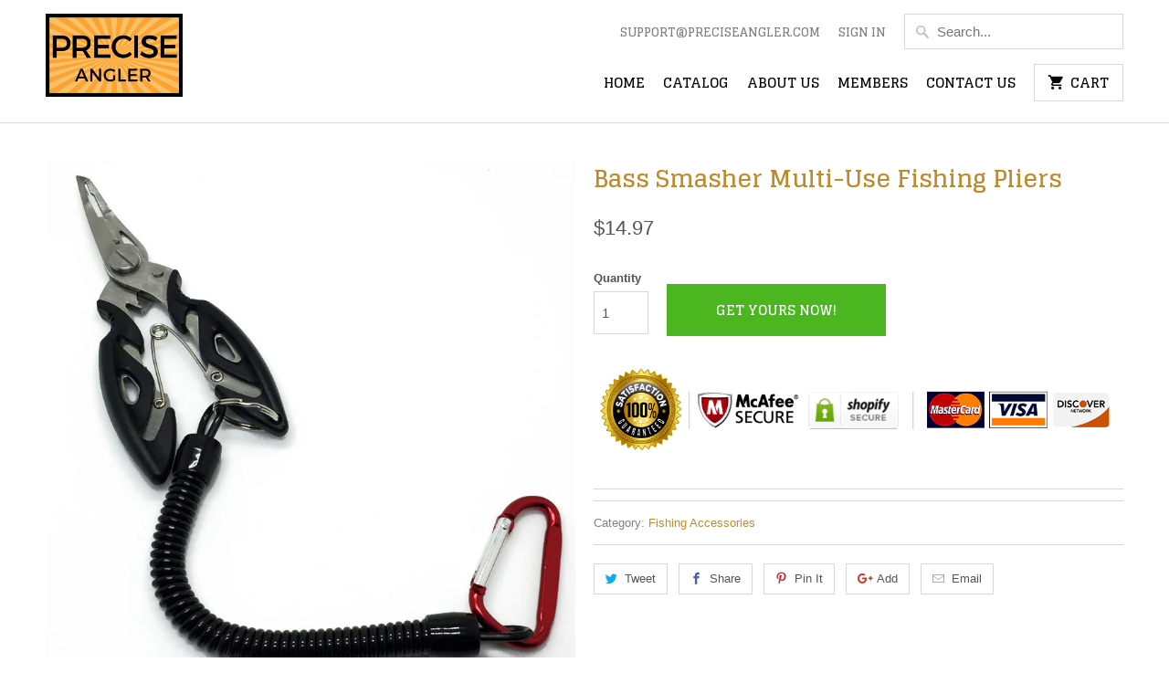

--- FILE ---
content_type: text/html; charset=utf-8
request_url: https://basssmasher.com/products/bass-smasher-multi-use-fishing-pliers
body_size: 18754
content:
<!DOCTYPE html>
<!--[if lt IE 7 ]><html class="ie ie6" lang="en"> <![endif]-->
<!--[if IE 7 ]><html class="ie ie7" lang="en"> <![endif]-->
<!--[if IE 8 ]><html class="ie ie8" lang="en"> <![endif]-->
<!--[if IE 9 ]><html class="ie ie9" lang="en"> <![endif]-->
<!--[if (gte IE 10)|!(IE)]><!--><html lang="en"> <!--<![endif]-->
  <head>
    <meta charset="utf-8">
    <meta http-equiv="cleartype" content="on">
    <meta name="robots" content="index,follow">
    <meta name="google-site-verification" content="gMiS3NvUVZIyvWCitNs5L0WRkc6AE0V2Za2draOOM2s" />

    
    <title>Bass Smasher Multi-Use Fishing Pliers - Precise Angler</title>

    

    <!-- Custom Fonts -->
    
      <link href="//fonts.googleapis.com/css?family=.|Glegoo:light,normal,bold|Glegoo:light,normal,bold|Glegoo:light,normal,bold|Raleway:light,normal,bold|" rel="stylesheet" type="text/css" />
    

    

<meta name="author" content="Precise Angler">
<meta property="og:url" content="http://www.preciseangler.shop/products/bass-smasher-multi-use-fishing-pliers">
<meta property="og:site_name" content="Precise Angler">


  <meta property="og:type" content="product">
  <meta property="og:title" content="Bass Smasher Multi-Use Fishing Pliers">
  
    <meta property="og:image" content="http://basssmasher.com/cdn/shop/products/product-image-103096709_600x.jpg?v=1572332597">
    <meta property="og:image:secure_url" content="https://basssmasher.com/cdn/shop/products/product-image-103096709_600x.jpg?v=1572332597">
    
  
    <meta property="og:image" content="http://basssmasher.com/cdn/shop/products/product-image-103096725_600x.jpg?v=1572332597">
    <meta property="og:image:secure_url" content="https://basssmasher.com/cdn/shop/products/product-image-103096725_600x.jpg?v=1572332597">
    
  
    <meta property="og:image" content="http://basssmasher.com/cdn/shop/products/product-image-103096723_600x.jpg?v=1572332597">
    <meta property="og:image:secure_url" content="https://basssmasher.com/cdn/shop/products/product-image-103096723_600x.jpg?v=1572332597">
    
  
  <meta property="og:price:amount" content="14.97">
  <meta property="og:price:currency" content="USD">





<meta name="twitter:card" content="summary">

  <meta name="twitter:title" content="Bass Smasher Multi-Use Fishing Pliers">
  <meta name="twitter:description" content="">
  <meta name="twitter:image" content="https://basssmasher.com/cdn/shop/products/product-image-103096709_240x.jpg?v=1572332597">
  <meta name="twitter:image:width" content="240">
  <meta name="twitter:image:height" content="240">


    
    

    <!-- Mobile Specific Metas -->
    <meta name="HandheldFriendly" content="True">
    <meta name="MobileOptimized" content="320">
    <meta name="viewport" content="width=device-width,initial-scale=1">
    <meta name="theme-color" content="#ffffff">

    <!-- Stylesheets for Mobilia 5.0.0 -->
    <link href="//basssmasher.com/cdn/shop/t/2/assets/styles.scss.css?v=55609231824096937061674755864" rel="stylesheet" type="text/css" media="all" />

    <!-- Icons -->
    
      <link rel="shortcut icon" type="image/x-icon" href="//basssmasher.com/cdn/shop/files/bass-smasher-favicon_small.png?v=1613664256">
    
    <link rel="canonical" href="https://www.preciseangler.shop/products/bass-smasher-multi-use-fishing-pliers" />

    

    <script src="//basssmasher.com/cdn/shop/t/2/assets/app.js?v=7970589641187898311494096862" type="text/javascript"></script>
    <script>window.performance && window.performance.mark && window.performance.mark('shopify.content_for_header.start');</script><meta id="shopify-digital-wallet" name="shopify-digital-wallet" content="/18157575/digital_wallets/dialog">
<meta name="shopify-checkout-api-token" content="3bbde33e303f6008583ea8916b515c9a">
<meta id="in-context-paypal-metadata" data-shop-id="18157575" data-venmo-supported="true" data-environment="production" data-locale="en_US" data-paypal-v4="true" data-currency="USD">
<link rel="alternate" type="application/json+oembed" href="https://www.preciseangler.shop/products/bass-smasher-multi-use-fishing-pliers.oembed">
<script async="async" src="/checkouts/internal/preloads.js?locale=en-US"></script>
<script id="shopify-features" type="application/json">{"accessToken":"3bbde33e303f6008583ea8916b515c9a","betas":["rich-media-storefront-analytics"],"domain":"basssmasher.com","predictiveSearch":true,"shopId":18157575,"locale":"en"}</script>
<script>var Shopify = Shopify || {};
Shopify.shop = "bass-smashers.myshopify.com";
Shopify.locale = "en";
Shopify.currency = {"active":"USD","rate":"1.0"};
Shopify.country = "US";
Shopify.theme = {"name":"mobilia","id":149119499,"schema_name":"Mobilia","schema_version":"5.0.0","theme_store_id":null,"role":"main"};
Shopify.theme.handle = "null";
Shopify.theme.style = {"id":null,"handle":null};
Shopify.cdnHost = "basssmasher.com/cdn";
Shopify.routes = Shopify.routes || {};
Shopify.routes.root = "/";</script>
<script type="module">!function(o){(o.Shopify=o.Shopify||{}).modules=!0}(window);</script>
<script>!function(o){function n(){var o=[];function n(){o.push(Array.prototype.slice.apply(arguments))}return n.q=o,n}var t=o.Shopify=o.Shopify||{};t.loadFeatures=n(),t.autoloadFeatures=n()}(window);</script>
<script id="shop-js-analytics" type="application/json">{"pageType":"product"}</script>
<script defer="defer" async type="module" src="//basssmasher.com/cdn/shopifycloud/shop-js/modules/v2/client.init-shop-cart-sync_BT-GjEfc.en.esm.js"></script>
<script defer="defer" async type="module" src="//basssmasher.com/cdn/shopifycloud/shop-js/modules/v2/chunk.common_D58fp_Oc.esm.js"></script>
<script defer="defer" async type="module" src="//basssmasher.com/cdn/shopifycloud/shop-js/modules/v2/chunk.modal_xMitdFEc.esm.js"></script>
<script type="module">
  await import("//basssmasher.com/cdn/shopifycloud/shop-js/modules/v2/client.init-shop-cart-sync_BT-GjEfc.en.esm.js");
await import("//basssmasher.com/cdn/shopifycloud/shop-js/modules/v2/chunk.common_D58fp_Oc.esm.js");
await import("//basssmasher.com/cdn/shopifycloud/shop-js/modules/v2/chunk.modal_xMitdFEc.esm.js");

  window.Shopify.SignInWithShop?.initShopCartSync?.({"fedCMEnabled":true,"windoidEnabled":true});

</script>
<script>(function() {
  var isLoaded = false;
  function asyncLoad() {
    if (isLoaded) return;
    isLoaded = true;
    var urls = ["\/\/shopify.sumome.com\/apps\/shopify\/sumome-plugin\/js\/sumome.js?siteID=223cd2000965f100c4b5e000b89458002bdf9300f8bb4d005e9f8000c85a3900\u0026shop=bass-smashers.myshopify.com","https:\/\/cdn.hextom.com\/js\/freeshippingbar.js?shop=bass-smashers.myshopify.com"];
    for (var i = 0; i < urls.length; i++) {
      var s = document.createElement('script');
      s.type = 'text/javascript';
      s.async = true;
      s.src = urls[i];
      var x = document.getElementsByTagName('script')[0];
      x.parentNode.insertBefore(s, x);
    }
  };
  if(window.attachEvent) {
    window.attachEvent('onload', asyncLoad);
  } else {
    window.addEventListener('load', asyncLoad, false);
  }
})();</script>
<script id="__st">var __st={"a":18157575,"offset":-18000,"reqid":"731a2a52-061b-4a01-9617-fcf37f90bc8b-1769143839","pageurl":"basssmasher.com\/products\/bass-smasher-multi-use-fishing-pliers","u":"94c22d5796ba","p":"product","rtyp":"product","rid":8483717515};</script>
<script>window.ShopifyPaypalV4VisibilityTracking = true;</script>
<script id="captcha-bootstrap">!function(){'use strict';const t='contact',e='account',n='new_comment',o=[[t,t],['blogs',n],['comments',n],[t,'customer']],c=[[e,'customer_login'],[e,'guest_login'],[e,'recover_customer_password'],[e,'create_customer']],r=t=>t.map((([t,e])=>`form[action*='/${t}']:not([data-nocaptcha='true']) input[name='form_type'][value='${e}']`)).join(','),a=t=>()=>t?[...document.querySelectorAll(t)].map((t=>t.form)):[];function s(){const t=[...o],e=r(t);return a(e)}const i='password',u='form_key',d=['recaptcha-v3-token','g-recaptcha-response','h-captcha-response',i],f=()=>{try{return window.sessionStorage}catch{return}},m='__shopify_v',_=t=>t.elements[u];function p(t,e,n=!1){try{const o=window.sessionStorage,c=JSON.parse(o.getItem(e)),{data:r}=function(t){const{data:e,action:n}=t;return t[m]||n?{data:e,action:n}:{data:t,action:n}}(c);for(const[e,n]of Object.entries(r))t.elements[e]&&(t.elements[e].value=n);n&&o.removeItem(e)}catch(o){console.error('form repopulation failed',{error:o})}}const l='form_type',E='cptcha';function T(t){t.dataset[E]=!0}const w=window,h=w.document,L='Shopify',v='ce_forms',y='captcha';let A=!1;((t,e)=>{const n=(g='f06e6c50-85a8-45c8-87d0-21a2b65856fe',I='https://cdn.shopify.com/shopifycloud/storefront-forms-hcaptcha/ce_storefront_forms_captcha_hcaptcha.v1.5.2.iife.js',D={infoText:'Protected by hCaptcha',privacyText:'Privacy',termsText:'Terms'},(t,e,n)=>{const o=w[L][v],c=o.bindForm;if(c)return c(t,g,e,D).then(n);var r;o.q.push([[t,g,e,D],n]),r=I,A||(h.body.append(Object.assign(h.createElement('script'),{id:'captcha-provider',async:!0,src:r})),A=!0)});var g,I,D;w[L]=w[L]||{},w[L][v]=w[L][v]||{},w[L][v].q=[],w[L][y]=w[L][y]||{},w[L][y].protect=function(t,e){n(t,void 0,e),T(t)},Object.freeze(w[L][y]),function(t,e,n,w,h,L){const[v,y,A,g]=function(t,e,n){const i=e?o:[],u=t?c:[],d=[...i,...u],f=r(d),m=r(i),_=r(d.filter((([t,e])=>n.includes(e))));return[a(f),a(m),a(_),s()]}(w,h,L),I=t=>{const e=t.target;return e instanceof HTMLFormElement?e:e&&e.form},D=t=>v().includes(t);t.addEventListener('submit',(t=>{const e=I(t);if(!e)return;const n=D(e)&&!e.dataset.hcaptchaBound&&!e.dataset.recaptchaBound,o=_(e),c=g().includes(e)&&(!o||!o.value);(n||c)&&t.preventDefault(),c&&!n&&(function(t){try{if(!f())return;!function(t){const e=f();if(!e)return;const n=_(t);if(!n)return;const o=n.value;o&&e.removeItem(o)}(t);const e=Array.from(Array(32),(()=>Math.random().toString(36)[2])).join('');!function(t,e){_(t)||t.append(Object.assign(document.createElement('input'),{type:'hidden',name:u})),t.elements[u].value=e}(t,e),function(t,e){const n=f();if(!n)return;const o=[...t.querySelectorAll(`input[type='${i}']`)].map((({name:t})=>t)),c=[...d,...o],r={};for(const[a,s]of new FormData(t).entries())c.includes(a)||(r[a]=s);n.setItem(e,JSON.stringify({[m]:1,action:t.action,data:r}))}(t,e)}catch(e){console.error('failed to persist form',e)}}(e),e.submit())}));const S=(t,e)=>{t&&!t.dataset[E]&&(n(t,e.some((e=>e===t))),T(t))};for(const o of['focusin','change'])t.addEventListener(o,(t=>{const e=I(t);D(e)&&S(e,y())}));const B=e.get('form_key'),M=e.get(l),P=B&&M;t.addEventListener('DOMContentLoaded',(()=>{const t=y();if(P)for(const e of t)e.elements[l].value===M&&p(e,B);[...new Set([...A(),...v().filter((t=>'true'===t.dataset.shopifyCaptcha))])].forEach((e=>S(e,t)))}))}(h,new URLSearchParams(w.location.search),n,t,e,['guest_login'])})(!0,!0)}();</script>
<script integrity="sha256-4kQ18oKyAcykRKYeNunJcIwy7WH5gtpwJnB7kiuLZ1E=" data-source-attribution="shopify.loadfeatures" defer="defer" src="//basssmasher.com/cdn/shopifycloud/storefront/assets/storefront/load_feature-a0a9edcb.js" crossorigin="anonymous"></script>
<script data-source-attribution="shopify.dynamic_checkout.dynamic.init">var Shopify=Shopify||{};Shopify.PaymentButton=Shopify.PaymentButton||{isStorefrontPortableWallets:!0,init:function(){window.Shopify.PaymentButton.init=function(){};var t=document.createElement("script");t.src="https://basssmasher.com/cdn/shopifycloud/portable-wallets/latest/portable-wallets.en.js",t.type="module",document.head.appendChild(t)}};
</script>
<script data-source-attribution="shopify.dynamic_checkout.buyer_consent">
  function portableWalletsHideBuyerConsent(e){var t=document.getElementById("shopify-buyer-consent"),n=document.getElementById("shopify-subscription-policy-button");t&&n&&(t.classList.add("hidden"),t.setAttribute("aria-hidden","true"),n.removeEventListener("click",e))}function portableWalletsShowBuyerConsent(e){var t=document.getElementById("shopify-buyer-consent"),n=document.getElementById("shopify-subscription-policy-button");t&&n&&(t.classList.remove("hidden"),t.removeAttribute("aria-hidden"),n.addEventListener("click",e))}window.Shopify?.PaymentButton&&(window.Shopify.PaymentButton.hideBuyerConsent=portableWalletsHideBuyerConsent,window.Shopify.PaymentButton.showBuyerConsent=portableWalletsShowBuyerConsent);
</script>
<script data-source-attribution="shopify.dynamic_checkout.cart.bootstrap">document.addEventListener("DOMContentLoaded",(function(){function t(){return document.querySelector("shopify-accelerated-checkout-cart, shopify-accelerated-checkout")}if(t())Shopify.PaymentButton.init();else{new MutationObserver((function(e,n){t()&&(Shopify.PaymentButton.init(),n.disconnect())})).observe(document.body,{childList:!0,subtree:!0})}}));
</script>
<link id="shopify-accelerated-checkout-styles" rel="stylesheet" media="screen" href="https://basssmasher.com/cdn/shopifycloud/portable-wallets/latest/accelerated-checkout-backwards-compat.css" crossorigin="anonymous">
<style id="shopify-accelerated-checkout-cart">
        #shopify-buyer-consent {
  margin-top: 1em;
  display: inline-block;
  width: 100%;
}

#shopify-buyer-consent.hidden {
  display: none;
}

#shopify-subscription-policy-button {
  background: none;
  border: none;
  padding: 0;
  text-decoration: underline;
  font-size: inherit;
  cursor: pointer;
}

#shopify-subscription-policy-button::before {
  box-shadow: none;
}

      </style>

<script>window.performance && window.performance.mark && window.performance.mark('shopify.content_for_header.end');</script>
  <link href="https://monorail-edge.shopifysvc.com" rel="dns-prefetch">
<script>(function(){if ("sendBeacon" in navigator && "performance" in window) {try {var session_token_from_headers = performance.getEntriesByType('navigation')[0].serverTiming.find(x => x.name == '_s').description;} catch {var session_token_from_headers = undefined;}var session_cookie_matches = document.cookie.match(/_shopify_s=([^;]*)/);var session_token_from_cookie = session_cookie_matches && session_cookie_matches.length === 2 ? session_cookie_matches[1] : "";var session_token = session_token_from_headers || session_token_from_cookie || "";function handle_abandonment_event(e) {var entries = performance.getEntries().filter(function(entry) {return /monorail-edge.shopifysvc.com/.test(entry.name);});if (!window.abandonment_tracked && entries.length === 0) {window.abandonment_tracked = true;var currentMs = Date.now();var navigation_start = performance.timing.navigationStart;var payload = {shop_id: 18157575,url: window.location.href,navigation_start,duration: currentMs - navigation_start,session_token,page_type: "product"};window.navigator.sendBeacon("https://monorail-edge.shopifysvc.com/v1/produce", JSON.stringify({schema_id: "online_store_buyer_site_abandonment/1.1",payload: payload,metadata: {event_created_at_ms: currentMs,event_sent_at_ms: currentMs}}));}}window.addEventListener('pagehide', handle_abandonment_event);}}());</script>
<script id="web-pixels-manager-setup">(function e(e,d,r,n,o){if(void 0===o&&(o={}),!Boolean(null===(a=null===(i=window.Shopify)||void 0===i?void 0:i.analytics)||void 0===a?void 0:a.replayQueue)){var i,a;window.Shopify=window.Shopify||{};var t=window.Shopify;t.analytics=t.analytics||{};var s=t.analytics;s.replayQueue=[],s.publish=function(e,d,r){return s.replayQueue.push([e,d,r]),!0};try{self.performance.mark("wpm:start")}catch(e){}var l=function(){var e={modern:/Edge?\/(1{2}[4-9]|1[2-9]\d|[2-9]\d{2}|\d{4,})\.\d+(\.\d+|)|Firefox\/(1{2}[4-9]|1[2-9]\d|[2-9]\d{2}|\d{4,})\.\d+(\.\d+|)|Chrom(ium|e)\/(9{2}|\d{3,})\.\d+(\.\d+|)|(Maci|X1{2}).+ Version\/(15\.\d+|(1[6-9]|[2-9]\d|\d{3,})\.\d+)([,.]\d+|)( \(\w+\)|)( Mobile\/\w+|) Safari\/|Chrome.+OPR\/(9{2}|\d{3,})\.\d+\.\d+|(CPU[ +]OS|iPhone[ +]OS|CPU[ +]iPhone|CPU IPhone OS|CPU iPad OS)[ +]+(15[._]\d+|(1[6-9]|[2-9]\d|\d{3,})[._]\d+)([._]\d+|)|Android:?[ /-](13[3-9]|1[4-9]\d|[2-9]\d{2}|\d{4,})(\.\d+|)(\.\d+|)|Android.+Firefox\/(13[5-9]|1[4-9]\d|[2-9]\d{2}|\d{4,})\.\d+(\.\d+|)|Android.+Chrom(ium|e)\/(13[3-9]|1[4-9]\d|[2-9]\d{2}|\d{4,})\.\d+(\.\d+|)|SamsungBrowser\/([2-9]\d|\d{3,})\.\d+/,legacy:/Edge?\/(1[6-9]|[2-9]\d|\d{3,})\.\d+(\.\d+|)|Firefox\/(5[4-9]|[6-9]\d|\d{3,})\.\d+(\.\d+|)|Chrom(ium|e)\/(5[1-9]|[6-9]\d|\d{3,})\.\d+(\.\d+|)([\d.]+$|.*Safari\/(?![\d.]+ Edge\/[\d.]+$))|(Maci|X1{2}).+ Version\/(10\.\d+|(1[1-9]|[2-9]\d|\d{3,})\.\d+)([,.]\d+|)( \(\w+\)|)( Mobile\/\w+|) Safari\/|Chrome.+OPR\/(3[89]|[4-9]\d|\d{3,})\.\d+\.\d+|(CPU[ +]OS|iPhone[ +]OS|CPU[ +]iPhone|CPU IPhone OS|CPU iPad OS)[ +]+(10[._]\d+|(1[1-9]|[2-9]\d|\d{3,})[._]\d+)([._]\d+|)|Android:?[ /-](13[3-9]|1[4-9]\d|[2-9]\d{2}|\d{4,})(\.\d+|)(\.\d+|)|Mobile Safari.+OPR\/([89]\d|\d{3,})\.\d+\.\d+|Android.+Firefox\/(13[5-9]|1[4-9]\d|[2-9]\d{2}|\d{4,})\.\d+(\.\d+|)|Android.+Chrom(ium|e)\/(13[3-9]|1[4-9]\d|[2-9]\d{2}|\d{4,})\.\d+(\.\d+|)|Android.+(UC? ?Browser|UCWEB|U3)[ /]?(15\.([5-9]|\d{2,})|(1[6-9]|[2-9]\d|\d{3,})\.\d+)\.\d+|SamsungBrowser\/(5\.\d+|([6-9]|\d{2,})\.\d+)|Android.+MQ{2}Browser\/(14(\.(9|\d{2,})|)|(1[5-9]|[2-9]\d|\d{3,})(\.\d+|))(\.\d+|)|K[Aa][Ii]OS\/(3\.\d+|([4-9]|\d{2,})\.\d+)(\.\d+|)/},d=e.modern,r=e.legacy,n=navigator.userAgent;return n.match(d)?"modern":n.match(r)?"legacy":"unknown"}(),u="modern"===l?"modern":"legacy",c=(null!=n?n:{modern:"",legacy:""})[u],f=function(e){return[e.baseUrl,"/wpm","/b",e.hashVersion,"modern"===e.buildTarget?"m":"l",".js"].join("")}({baseUrl:d,hashVersion:r,buildTarget:u}),m=function(e){var d=e.version,r=e.bundleTarget,n=e.surface,o=e.pageUrl,i=e.monorailEndpoint;return{emit:function(e){var a=e.status,t=e.errorMsg,s=(new Date).getTime(),l=JSON.stringify({metadata:{event_sent_at_ms:s},events:[{schema_id:"web_pixels_manager_load/3.1",payload:{version:d,bundle_target:r,page_url:o,status:a,surface:n,error_msg:t},metadata:{event_created_at_ms:s}}]});if(!i)return console&&console.warn&&console.warn("[Web Pixels Manager] No Monorail endpoint provided, skipping logging."),!1;try{return self.navigator.sendBeacon.bind(self.navigator)(i,l)}catch(e){}var u=new XMLHttpRequest;try{return u.open("POST",i,!0),u.setRequestHeader("Content-Type","text/plain"),u.send(l),!0}catch(e){return console&&console.warn&&console.warn("[Web Pixels Manager] Got an unhandled error while logging to Monorail."),!1}}}}({version:r,bundleTarget:l,surface:e.surface,pageUrl:self.location.href,monorailEndpoint:e.monorailEndpoint});try{o.browserTarget=l,function(e){var d=e.src,r=e.async,n=void 0===r||r,o=e.onload,i=e.onerror,a=e.sri,t=e.scriptDataAttributes,s=void 0===t?{}:t,l=document.createElement("script"),u=document.querySelector("head"),c=document.querySelector("body");if(l.async=n,l.src=d,a&&(l.integrity=a,l.crossOrigin="anonymous"),s)for(var f in s)if(Object.prototype.hasOwnProperty.call(s,f))try{l.dataset[f]=s[f]}catch(e){}if(o&&l.addEventListener("load",o),i&&l.addEventListener("error",i),u)u.appendChild(l);else{if(!c)throw new Error("Did not find a head or body element to append the script");c.appendChild(l)}}({src:f,async:!0,onload:function(){if(!function(){var e,d;return Boolean(null===(d=null===(e=window.Shopify)||void 0===e?void 0:e.analytics)||void 0===d?void 0:d.initialized)}()){var d=window.webPixelsManager.init(e)||void 0;if(d){var r=window.Shopify.analytics;r.replayQueue.forEach((function(e){var r=e[0],n=e[1],o=e[2];d.publishCustomEvent(r,n,o)})),r.replayQueue=[],r.publish=d.publishCustomEvent,r.visitor=d.visitor,r.initialized=!0}}},onerror:function(){return m.emit({status:"failed",errorMsg:"".concat(f," has failed to load")})},sri:function(e){var d=/^sha384-[A-Za-z0-9+/=]+$/;return"string"==typeof e&&d.test(e)}(c)?c:"",scriptDataAttributes:o}),m.emit({status:"loading"})}catch(e){m.emit({status:"failed",errorMsg:(null==e?void 0:e.message)||"Unknown error"})}}})({shopId: 18157575,storefrontBaseUrl: "https://www.preciseangler.shop",extensionsBaseUrl: "https://extensions.shopifycdn.com/cdn/shopifycloud/web-pixels-manager",monorailEndpoint: "https://monorail-edge.shopifysvc.com/unstable/produce_batch",surface: "storefront-renderer",enabledBetaFlags: ["2dca8a86"],webPixelsConfigList: [{"id":"58294428","eventPayloadVersion":"v1","runtimeContext":"LAX","scriptVersion":"1","type":"CUSTOM","privacyPurposes":["MARKETING"],"name":"Meta pixel (migrated)"},{"id":"shopify-app-pixel","configuration":"{}","eventPayloadVersion":"v1","runtimeContext":"STRICT","scriptVersion":"0450","apiClientId":"shopify-pixel","type":"APP","privacyPurposes":["ANALYTICS","MARKETING"]},{"id":"shopify-custom-pixel","eventPayloadVersion":"v1","runtimeContext":"LAX","scriptVersion":"0450","apiClientId":"shopify-pixel","type":"CUSTOM","privacyPurposes":["ANALYTICS","MARKETING"]}],isMerchantRequest: false,initData: {"shop":{"name":"Precise Angler","paymentSettings":{"currencyCode":"USD"},"myshopifyDomain":"bass-smashers.myshopify.com","countryCode":"US","storefrontUrl":"http:\/\/www.preciseangler.shop"},"customer":null,"cart":null,"checkout":null,"productVariants":[{"price":{"amount":14.97,"currencyCode":"USD"},"product":{"title":"Bass Smasher Multi-Use Fishing Pliers","vendor":"Bass Smashers","id":"8483717515","untranslatedTitle":"Bass Smasher Multi-Use Fishing Pliers","url":"\/products\/bass-smasher-multi-use-fishing-pliers","type":""},"id":"29431811275","image":{"src":"\/\/basssmasher.com\/cdn\/shop\/products\/product-image-103096709.jpg?v=1572332597"},"sku":"2176815","title":"Default Title","untranslatedTitle":"Default Title"}],"purchasingCompany":null},},"https://basssmasher.com/cdn","fcfee988w5aeb613cpc8e4bc33m6693e112",{"modern":"","legacy":""},{"shopId":"18157575","storefrontBaseUrl":"https:\/\/www.preciseangler.shop","extensionBaseUrl":"https:\/\/extensions.shopifycdn.com\/cdn\/shopifycloud\/web-pixels-manager","surface":"storefront-renderer","enabledBetaFlags":"[\"2dca8a86\"]","isMerchantRequest":"false","hashVersion":"fcfee988w5aeb613cpc8e4bc33m6693e112","publish":"custom","events":"[[\"page_viewed\",{}],[\"product_viewed\",{\"productVariant\":{\"price\":{\"amount\":14.97,\"currencyCode\":\"USD\"},\"product\":{\"title\":\"Bass Smasher Multi-Use Fishing Pliers\",\"vendor\":\"Bass Smashers\",\"id\":\"8483717515\",\"untranslatedTitle\":\"Bass Smasher Multi-Use Fishing Pliers\",\"url\":\"\/products\/bass-smasher-multi-use-fishing-pliers\",\"type\":\"\"},\"id\":\"29431811275\",\"image\":{\"src\":\"\/\/basssmasher.com\/cdn\/shop\/products\/product-image-103096709.jpg?v=1572332597\"},\"sku\":\"2176815\",\"title\":\"Default Title\",\"untranslatedTitle\":\"Default Title\"}}]]"});</script><script>
  window.ShopifyAnalytics = window.ShopifyAnalytics || {};
  window.ShopifyAnalytics.meta = window.ShopifyAnalytics.meta || {};
  window.ShopifyAnalytics.meta.currency = 'USD';
  var meta = {"product":{"id":8483717515,"gid":"gid:\/\/shopify\/Product\/8483717515","vendor":"Bass Smashers","type":"","handle":"bass-smasher-multi-use-fishing-pliers","variants":[{"id":29431811275,"price":1497,"name":"Bass Smasher Multi-Use Fishing Pliers","public_title":null,"sku":"2176815"}],"remote":false},"page":{"pageType":"product","resourceType":"product","resourceId":8483717515,"requestId":"731a2a52-061b-4a01-9617-fcf37f90bc8b-1769143839"}};
  for (var attr in meta) {
    window.ShopifyAnalytics.meta[attr] = meta[attr];
  }
</script>
<script class="analytics">
  (function () {
    var customDocumentWrite = function(content) {
      var jquery = null;

      if (window.jQuery) {
        jquery = window.jQuery;
      } else if (window.Checkout && window.Checkout.$) {
        jquery = window.Checkout.$;
      }

      if (jquery) {
        jquery('body').append(content);
      }
    };

    var hasLoggedConversion = function(token) {
      if (token) {
        return document.cookie.indexOf('loggedConversion=' + token) !== -1;
      }
      return false;
    }

    var setCookieIfConversion = function(token) {
      if (token) {
        var twoMonthsFromNow = new Date(Date.now());
        twoMonthsFromNow.setMonth(twoMonthsFromNow.getMonth() + 2);

        document.cookie = 'loggedConversion=' + token + '; expires=' + twoMonthsFromNow;
      }
    }

    var trekkie = window.ShopifyAnalytics.lib = window.trekkie = window.trekkie || [];
    if (trekkie.integrations) {
      return;
    }
    trekkie.methods = [
      'identify',
      'page',
      'ready',
      'track',
      'trackForm',
      'trackLink'
    ];
    trekkie.factory = function(method) {
      return function() {
        var args = Array.prototype.slice.call(arguments);
        args.unshift(method);
        trekkie.push(args);
        return trekkie;
      };
    };
    for (var i = 0; i < trekkie.methods.length; i++) {
      var key = trekkie.methods[i];
      trekkie[key] = trekkie.factory(key);
    }
    trekkie.load = function(config) {
      trekkie.config = config || {};
      trekkie.config.initialDocumentCookie = document.cookie;
      var first = document.getElementsByTagName('script')[0];
      var script = document.createElement('script');
      script.type = 'text/javascript';
      script.onerror = function(e) {
        var scriptFallback = document.createElement('script');
        scriptFallback.type = 'text/javascript';
        scriptFallback.onerror = function(error) {
                var Monorail = {
      produce: function produce(monorailDomain, schemaId, payload) {
        var currentMs = new Date().getTime();
        var event = {
          schema_id: schemaId,
          payload: payload,
          metadata: {
            event_created_at_ms: currentMs,
            event_sent_at_ms: currentMs
          }
        };
        return Monorail.sendRequest("https://" + monorailDomain + "/v1/produce", JSON.stringify(event));
      },
      sendRequest: function sendRequest(endpointUrl, payload) {
        // Try the sendBeacon API
        if (window && window.navigator && typeof window.navigator.sendBeacon === 'function' && typeof window.Blob === 'function' && !Monorail.isIos12()) {
          var blobData = new window.Blob([payload], {
            type: 'text/plain'
          });

          if (window.navigator.sendBeacon(endpointUrl, blobData)) {
            return true;
          } // sendBeacon was not successful

        } // XHR beacon

        var xhr = new XMLHttpRequest();

        try {
          xhr.open('POST', endpointUrl);
          xhr.setRequestHeader('Content-Type', 'text/plain');
          xhr.send(payload);
        } catch (e) {
          console.log(e);
        }

        return false;
      },
      isIos12: function isIos12() {
        return window.navigator.userAgent.lastIndexOf('iPhone; CPU iPhone OS 12_') !== -1 || window.navigator.userAgent.lastIndexOf('iPad; CPU OS 12_') !== -1;
      }
    };
    Monorail.produce('monorail-edge.shopifysvc.com',
      'trekkie_storefront_load_errors/1.1',
      {shop_id: 18157575,
      theme_id: 149119499,
      app_name: "storefront",
      context_url: window.location.href,
      source_url: "//basssmasher.com/cdn/s/trekkie.storefront.8d95595f799fbf7e1d32231b9a28fd43b70c67d3.min.js"});

        };
        scriptFallback.async = true;
        scriptFallback.src = '//basssmasher.com/cdn/s/trekkie.storefront.8d95595f799fbf7e1d32231b9a28fd43b70c67d3.min.js';
        first.parentNode.insertBefore(scriptFallback, first);
      };
      script.async = true;
      script.src = '//basssmasher.com/cdn/s/trekkie.storefront.8d95595f799fbf7e1d32231b9a28fd43b70c67d3.min.js';
      first.parentNode.insertBefore(script, first);
    };
    trekkie.load(
      {"Trekkie":{"appName":"storefront","development":false,"defaultAttributes":{"shopId":18157575,"isMerchantRequest":null,"themeId":149119499,"themeCityHash":"6512839541673030499","contentLanguage":"en","currency":"USD","eventMetadataId":"a6feba76-e256-46d7-be3b-79925045361e"},"isServerSideCookieWritingEnabled":true,"monorailRegion":"shop_domain","enabledBetaFlags":["65f19447"]},"Session Attribution":{},"S2S":{"facebookCapiEnabled":false,"source":"trekkie-storefront-renderer","apiClientId":580111}}
    );

    var loaded = false;
    trekkie.ready(function() {
      if (loaded) return;
      loaded = true;

      window.ShopifyAnalytics.lib = window.trekkie;

      var originalDocumentWrite = document.write;
      document.write = customDocumentWrite;
      try { window.ShopifyAnalytics.merchantGoogleAnalytics.call(this); } catch(error) {};
      document.write = originalDocumentWrite;

      window.ShopifyAnalytics.lib.page(null,{"pageType":"product","resourceType":"product","resourceId":8483717515,"requestId":"731a2a52-061b-4a01-9617-fcf37f90bc8b-1769143839","shopifyEmitted":true});

      var match = window.location.pathname.match(/checkouts\/(.+)\/(thank_you|post_purchase)/)
      var token = match? match[1]: undefined;
      if (!hasLoggedConversion(token)) {
        setCookieIfConversion(token);
        window.ShopifyAnalytics.lib.track("Viewed Product",{"currency":"USD","variantId":29431811275,"productId":8483717515,"productGid":"gid:\/\/shopify\/Product\/8483717515","name":"Bass Smasher Multi-Use Fishing Pliers","price":"14.97","sku":"2176815","brand":"Bass Smashers","variant":null,"category":"","nonInteraction":true,"remote":false},undefined,undefined,{"shopifyEmitted":true});
      window.ShopifyAnalytics.lib.track("monorail:\/\/trekkie_storefront_viewed_product\/1.1",{"currency":"USD","variantId":29431811275,"productId":8483717515,"productGid":"gid:\/\/shopify\/Product\/8483717515","name":"Bass Smasher Multi-Use Fishing Pliers","price":"14.97","sku":"2176815","brand":"Bass Smashers","variant":null,"category":"","nonInteraction":true,"remote":false,"referer":"https:\/\/basssmasher.com\/products\/bass-smasher-multi-use-fishing-pliers"});
      }
    });


        var eventsListenerScript = document.createElement('script');
        eventsListenerScript.async = true;
        eventsListenerScript.src = "//basssmasher.com/cdn/shopifycloud/storefront/assets/shop_events_listener-3da45d37.js";
        document.getElementsByTagName('head')[0].appendChild(eventsListenerScript);

})();</script>
  <script>
  if (!window.ga || (window.ga && typeof window.ga !== 'function')) {
    window.ga = function ga() {
      (window.ga.q = window.ga.q || []).push(arguments);
      if (window.Shopify && window.Shopify.analytics && typeof window.Shopify.analytics.publish === 'function') {
        window.Shopify.analytics.publish("ga_stub_called", {}, {sendTo: "google_osp_migration"});
      }
      console.error("Shopify's Google Analytics stub called with:", Array.from(arguments), "\nSee https://help.shopify.com/manual/promoting-marketing/pixels/pixel-migration#google for more information.");
    };
    if (window.Shopify && window.Shopify.analytics && typeof window.Shopify.analytics.publish === 'function') {
      window.Shopify.analytics.publish("ga_stub_initialized", {}, {sendTo: "google_osp_migration"});
    }
  }
</script>
<script
  defer
  src="https://basssmasher.com/cdn/shopifycloud/perf-kit/shopify-perf-kit-3.0.4.min.js"
  data-application="storefront-renderer"
  data-shop-id="18157575"
  data-render-region="gcp-us-central1"
  data-page-type="product"
  data-theme-instance-id="149119499"
  data-theme-name="Mobilia"
  data-theme-version="5.0.0"
  data-monorail-region="shop_domain"
  data-resource-timing-sampling-rate="10"
  data-shs="true"
  data-shs-beacon="true"
  data-shs-export-with-fetch="true"
  data-shs-logs-sample-rate="1"
  data-shs-beacon-endpoint="https://basssmasher.com/api/collect"
></script>
</head>

<script type="text/javascript">
  var _learnq = _learnq || [];

  _learnq.push(['account', 'PtaMqU']);

  (function () {
  var b = document.createElement('script'); b.type = 'text/javascript'; b.async = true;
  b.src = ('https:' == document.location.protocol ? 'https://' : 'http://') + 'a.klaviyo.com/media/js/analytics/analytics.js';
  var a = document.getElementsByTagName('script')[0]; a.parentNode.insertBefore(b, a);
  })();
</script>

  <body class="product">

    <div id="shopify-section-header" class="shopify-section header-section">

<div class="header header_border">
  <div class="container content">
    <div class="sixteen columns">
    <div class="four columns logo header-logo alpha">
      <a href="http://www.preciseangler.shop" title="Precise Angler">
        
          <img src="//basssmasher.com/cdn/shop/files/Precise_Angler_Logo_1.1_280x.jpg?v=1616492382" alt="Precise Angler" />
        
      </a>
    </div>

    <div class="twelve nav omega">
      <div class="mobile_hidden mobile_menu_container">
        <ul class="top_menu search_nav">
          
            <li><a href="tel:+support@preciseangler.com"><span class="__cf_email__" data-cfemail="41323431312e33350131332422283224202f262d24336f222e2c">[email&#160;protected]</span></a></li>
          
          
          
          
            
              <li>
                <a href="https://shopify.com/18157575/account?locale=en&amp;region_country=US" id="customer_login_link">Sign in</a>
              </li>
            
          
          
          
            <li>
              <form class="search" action="/search">
                
                  <input type="hidden" name="type" value="product" />
                
                <input type="text" name="q" class="search_box" placeholder="Search..." value="" autocapitalize="off" autocomplete="off" autocorrect="off" />
              </form>
            </li>
          
        </ul>
        <ul class="main menu">
          
            
              <li><a href="/" >Home</a></li>
            
          
            
              <li><a href="/collections/all" >Catalog</a></li>
            
          
            
              <li><a href="/pages/about-us" >About Us</a></li>
            
          
            
              <li><a href="https://members.basssmasher.com/membership-access" >Members</a></li>
            
          
            
              <li><a href="/pages/contact-us" >Contact Us</a></li>
            
          
        </ul>
      </div>
      <ul class="nav_buttons menu">
        <li class="navicon_button">
          <a href="#" class="navicon" title="Menu"><span class="icon-menu"></span><span class="button_label">Menu</span></a>
        </li>
        <li>
          <a href="/cart" class="cart_button " title="Cart"><span class="icon-cart"></span><span class="button_label">Cart</span></a>
        </li>
      </ul>
    </div>
  </div>
</div>
</div>

<div class="toggle_menu nav">
  <ul class="mobile_menu">
    <li>
      <form class="search" action="/search">
        
          <input type="hidden" name="type" value="product" />
        
        <input type="text" name="q" class="search_box" placeholder="Search..." value="" />
      </form>
    </li>
    
      
        <li ><a href="/" title="Home">Home</a></li>
      
    
      
        <li ><a href="/collections/all" title="Catalog">Catalog</a></li>
      
    
      
        <li ><a href="/pages/about-us" title="About Us">About Us</a></li>
      
    
      
        <li ><a href="https://members.basssmasher.com/membership-access" title="Members">Members</a></li>
      
    
      
        <li ><a href="/pages/contact-us" title="Contact Us">Contact Us</a></li>
      
    
    
    
      
        <li>
          <a href="https://shopify.com/18157575/account?locale=en&amp;region_country=US" id="customer_login_link">Sign in</a>
        </li>
      
    
    <li class="currency-container">
      
    </li>
  </ul>
</div>
<div class="fixed_header"></div>

<style>
  .header-logo.logo a {
    max-width: 150px;
    padding-top: 0px;
  }

  ul.top_menu {
    padding-top: 0px;
  }

</style>


</div>

    <div class="container">
        

<div id="shopify-section-product-template" class="shopify-section product-template-section"><div class="sixteen columns">
  <div class="clearfix breadcrumb">
    <div class="right">
      
      
    </div>
  </div>
</div>

<div class="sixteen columns product-8483717515" itemscope itemtype="http://schema.org/Product">
  <div class="section product_section clearfix thumbnail_position--bottom-thumbnails product_slideshow_animation--none"
       data-thumbnail="bottom-thumbnails"
       data-slideshow-animation="none"
       data-slideshow-speed="6">

   
     <div class="eight columns alpha">
       
<div class="flexslider product_gallery product-8483717515-gallery product_slider ">
  <ul class="slides">
    
      <li data-thumb="//basssmasher.com/cdn/shop/products/product-image-103096709_580x@2x.jpg?v=1572332597" data-title="Bass Smasher Multi-Use Fishing Pliers">
        
          <a href="//basssmasher.com/cdn/shop/products/product-image-103096709_2048x@2x.jpg?v=1572332597" class="fancybox" data-fancybox-group="8483717515">
          <img  src="//basssmasher.com/cdn/shop/products/product-image-103096709_580x@2x.jpg?v=1572332597"
                alt="Bass Smasher Multi-Use Fishing Pliers"
                data-index="0"
                data-image-id="17417054923"
                class="lazyload transition-in cloudzoom featured_image"
                data-cloudzoom="zoomImage: '//basssmasher.com/cdn/shop/products/product-image-103096709_2048x.jpg?v=1572332597', tintColor: '#ffffff', autoInside: 767,  zoomWidth: 460, zoomHeight: 460, touchStartDelay: 250"
                 />
          </a>
        
      </li>
    
      <li data-thumb="//basssmasher.com/cdn/shop/products/product-image-103096725_580x@2x.jpg?v=1572332597" data-title="Bass Smasher Multi-Use Fishing Pliers">
        
          <a href="//basssmasher.com/cdn/shop/products/product-image-103096725_2048x@2x.jpg?v=1572332597" class="fancybox" data-fancybox-group="8483717515">
          <img  src="//basssmasher.com/cdn/shop/products/product-image-103096725_580x@2x.jpg?v=1572332597"
                alt="Bass Smasher Multi-Use Fishing Pliers"
                data-index="1"
                data-image-id="17417065675"
                class="lazyload transition-in cloudzoom "
                data-cloudzoom="zoomImage: '//basssmasher.com/cdn/shop/products/product-image-103096725_2048x.jpg?v=1572332597', tintColor: '#ffffff', autoInside: 767,  zoomWidth: 460, zoomHeight: 460, touchStartDelay: 250"
                 />
          </a>
        
      </li>
    
      <li data-thumb="//basssmasher.com/cdn/shop/products/product-image-103096723_580x@2x.jpg?v=1572332597" data-title="Bass Smasher Multi-Use Fishing Pliers">
        
          <a href="//basssmasher.com/cdn/shop/products/product-image-103096723_2048x@2x.jpg?v=1572332597" class="fancybox" data-fancybox-group="8483717515">
          <img  src="//basssmasher.com/cdn/shop/products/product-image-103096723_580x@2x.jpg?v=1572332597"
                alt="Bass Smasher Multi-Use Fishing Pliers"
                data-index="2"
                data-image-id="17417065739"
                class="lazyload transition-in cloudzoom "
                data-cloudzoom="zoomImage: '//basssmasher.com/cdn/shop/products/product-image-103096723_2048x.jpg?v=1572332597', tintColor: '#ffffff', autoInside: 767,  zoomWidth: 460, zoomHeight: 460, touchStartDelay: 250"
                 />
          </a>
        
      </li>
    
      <li data-thumb="//basssmasher.com/cdn/shop/products/product-image-103096721_580x@2x.jpg?v=1572332597" data-title="Bass Smasher Multi-Use Fishing Pliers">
        
          <a href="//basssmasher.com/cdn/shop/products/product-image-103096721_2048x@2x.jpg?v=1572332597" class="fancybox" data-fancybox-group="8483717515">
          <img  src="//basssmasher.com/cdn/shop/products/product-image-103096721_580x@2x.jpg?v=1572332597"
                alt="Bass Smasher Multi-Use Fishing Pliers"
                data-index="3"
                data-image-id="17417065803"
                class="lazyload transition-in cloudzoom "
                data-cloudzoom="zoomImage: '//basssmasher.com/cdn/shop/products/product-image-103096721_2048x.jpg?v=1572332597', tintColor: '#ffffff', autoInside: 767,  zoomWidth: 460, zoomHeight: 460, touchStartDelay: 250"
                 />
          </a>
        
      </li>
    
      <li data-thumb="//basssmasher.com/cdn/shop/products/product-image-103096724_580x@2x.jpg?v=1572332597" data-title="Bass Smasher Multi-Use Fishing Pliers">
        
          <a href="//basssmasher.com/cdn/shop/products/product-image-103096724_2048x@2x.jpg?v=1572332597" class="fancybox" data-fancybox-group="8483717515">
          <img  src="//basssmasher.com/cdn/shop/products/product-image-103096724_580x@2x.jpg?v=1572332597"
                alt="Bass Smasher Multi-Use Fishing Pliers"
                data-index="4"
                data-image-id="17417065995"
                class="lazyload transition-in cloudzoom "
                data-cloudzoom="zoomImage: '//basssmasher.com/cdn/shop/products/product-image-103096724_2048x.jpg?v=1572332597', tintColor: '#ffffff', autoInside: 767,  zoomWidth: 460, zoomHeight: 460, touchStartDelay: 250"
                 />
          </a>
        
      </li>
    
  </ul>
</div>
&nbsp;
      </div>
   

    <div class="eight columns omega">

      
      

      

      <h1 class="product_name" itemprop="name">Bass Smasher Multi-Use Fishing Pliers</h1>

      

       

      

      
        <p class="modal_price" itemprop="offers" itemscope itemtype="http://schema.org/Offer">
          <meta itemprop="priceCurrency" content="USD" />
          <meta itemprop="seller" content="Precise Angler" />
          <meta itemprop="availability" content="in_stock" />
          <meta itemprop="itemCondition" content="New" />

          <span class="sold_out"></span>
          <span itemprop="price" content="14.97" class="">
            <span class="current_price ">
              
                <span class="money">$14.97</span>
              
            </span>
          </span>
          <span class="was_price">
          
          </span>
        </p>

          
  <div class="notify_form notify-form-8483717515" id="notify-form-8483717515" style="display:none">
    <p class="message"></p>
    <form method="post" action="/contact#contact_form" id="contact_form" accept-charset="UTF-8" class="contact-form"><input type="hidden" name="form_type" value="contact" /><input type="hidden" name="utf8" value="✓" />
      
        <p>
          <label for="contact[email]">Notify me when this product is available:</label>
          
          
            <input required type="email" class="notify_email" name="contact[email]" id="contact[email]" placeholder="Enter your email address..." value="" />
          
          
          <input type="hidden" name="contact[body]" class="notify_form_message" data-body="Please notify me when Bass Smasher Multi-Use Fishing Pliers becomes available - http://www.preciseangler.shop/products/bass-smasher-multi-use-fishing-pliers" value="Please notify me when Bass Smasher Multi-Use Fishing Pliers becomes available - http://www.preciseangler.shop/products/bass-smasher-multi-use-fishing-pliers" />
          <input class="action_button" type="submit" value="Send" style="margin-bottom:0px" />    
        </p>
      
    </form>
  </div>

      

     

      
        
  <form action="/cart/add"
      method="post"
      class="clearfix product_form init "
      id="product-form-8483717515"
      data-money-format="${{amount}}"
      data-shop-currency="USD"
      data-select-id="product-select-8483717515product"
      data-enable-state="true"
      data-product="{&quot;id&quot;:8483717515,&quot;title&quot;:&quot;Bass Smasher Multi-Use Fishing Pliers&quot;,&quot;handle&quot;:&quot;bass-smasher-multi-use-fishing-pliers&quot;,&quot;description&quot;:&quot;&quot;,&quot;published_at&quot;:&quot;2017-04-08T21:36:19-04:00&quot;,&quot;created_at&quot;:&quot;2017-04-08T21:36:19-04:00&quot;,&quot;vendor&quot;:&quot;Bass Smashers&quot;,&quot;type&quot;:&quot;&quot;,&quot;tags&quot;:[&quot;Fishing Accessories&quot;],&quot;price&quot;:1497,&quot;price_min&quot;:1497,&quot;price_max&quot;:1497,&quot;available&quot;:true,&quot;price_varies&quot;:false,&quot;compare_at_price&quot;:287,&quot;compare_at_price_min&quot;:287,&quot;compare_at_price_max&quot;:287,&quot;compare_at_price_varies&quot;:false,&quot;variants&quot;:[{&quot;id&quot;:29431811275,&quot;title&quot;:&quot;Default Title&quot;,&quot;option1&quot;:&quot;Default Title&quot;,&quot;option2&quot;:null,&quot;option3&quot;:null,&quot;sku&quot;:&quot;2176815&quot;,&quot;requires_shipping&quot;:true,&quot;taxable&quot;:false,&quot;featured_image&quot;:null,&quot;available&quot;:true,&quot;name&quot;:&quot;Bass Smasher Multi-Use Fishing Pliers&quot;,&quot;public_title&quot;:null,&quot;options&quot;:[&quot;Default Title&quot;],&quot;price&quot;:1497,&quot;weight&quot;:0,&quot;compare_at_price&quot;:287,&quot;inventory_quantity&quot;:30,&quot;inventory_management&quot;:&quot;shopify&quot;,&quot;inventory_policy&quot;:&quot;deny&quot;,&quot;barcode&quot;:null,&quot;requires_selling_plan&quot;:false,&quot;selling_plan_allocations&quot;:[]}],&quot;images&quot;:[&quot;\/\/basssmasher.com\/cdn\/shop\/products\/product-image-103096709.jpg?v=1572332597&quot;,&quot;\/\/basssmasher.com\/cdn\/shop\/products\/product-image-103096725.jpg?v=1572332597&quot;,&quot;\/\/basssmasher.com\/cdn\/shop\/products\/product-image-103096723.jpg?v=1572332597&quot;,&quot;\/\/basssmasher.com\/cdn\/shop\/products\/product-image-103096721.jpg?v=1572332597&quot;,&quot;\/\/basssmasher.com\/cdn\/shop\/products\/product-image-103096724.jpg?v=1572332597&quot;],&quot;featured_image&quot;:&quot;\/\/basssmasher.com\/cdn\/shop\/products\/product-image-103096709.jpg?v=1572332597&quot;,&quot;options&quot;:[&quot;Title&quot;],&quot;media&quot;:[{&quot;alt&quot;:null,&quot;id&quot;:302570668067,&quot;position&quot;:1,&quot;preview_image&quot;:{&quot;aspect_ratio&quot;:1.0,&quot;height&quot;:800,&quot;width&quot;:800,&quot;src&quot;:&quot;\/\/basssmasher.com\/cdn\/shop\/products\/product-image-103096709.jpg?v=1572332597&quot;},&quot;aspect_ratio&quot;:1.0,&quot;height&quot;:800,&quot;media_type&quot;:&quot;image&quot;,&quot;src&quot;:&quot;\/\/basssmasher.com\/cdn\/shop\/products\/product-image-103096709.jpg?v=1572332597&quot;,&quot;width&quot;:800},{&quot;alt&quot;:null,&quot;id&quot;:302570700835,&quot;position&quot;:2,&quot;preview_image&quot;:{&quot;aspect_ratio&quot;:1.0,&quot;height&quot;:800,&quot;width&quot;:800,&quot;src&quot;:&quot;\/\/basssmasher.com\/cdn\/shop\/products\/product-image-103096725.jpg?v=1572332597&quot;},&quot;aspect_ratio&quot;:1.0,&quot;height&quot;:800,&quot;media_type&quot;:&quot;image&quot;,&quot;src&quot;:&quot;\/\/basssmasher.com\/cdn\/shop\/products\/product-image-103096725.jpg?v=1572332597&quot;,&quot;width&quot;:800},{&quot;alt&quot;:null,&quot;id&quot;:302570733603,&quot;position&quot;:3,&quot;preview_image&quot;:{&quot;aspect_ratio&quot;:1.0,&quot;height&quot;:800,&quot;width&quot;:800,&quot;src&quot;:&quot;\/\/basssmasher.com\/cdn\/shop\/products\/product-image-103096723.jpg?v=1572332597&quot;},&quot;aspect_ratio&quot;:1.0,&quot;height&quot;:800,&quot;media_type&quot;:&quot;image&quot;,&quot;src&quot;:&quot;\/\/basssmasher.com\/cdn\/shop\/products\/product-image-103096723.jpg?v=1572332597&quot;,&quot;width&quot;:800},{&quot;alt&quot;:null,&quot;id&quot;:302570766371,&quot;position&quot;:4,&quot;preview_image&quot;:{&quot;aspect_ratio&quot;:1.0,&quot;height&quot;:800,&quot;width&quot;:800,&quot;src&quot;:&quot;\/\/basssmasher.com\/cdn\/shop\/products\/product-image-103096721.jpg?v=1572332597&quot;},&quot;aspect_ratio&quot;:1.0,&quot;height&quot;:800,&quot;media_type&quot;:&quot;image&quot;,&quot;src&quot;:&quot;\/\/basssmasher.com\/cdn\/shop\/products\/product-image-103096721.jpg?v=1572332597&quot;,&quot;width&quot;:800},{&quot;alt&quot;:null,&quot;id&quot;:302571192355,&quot;position&quot;:5,&quot;preview_image&quot;:{&quot;aspect_ratio&quot;:1.0,&quot;height&quot;:800,&quot;width&quot;:800,&quot;src&quot;:&quot;\/\/basssmasher.com\/cdn\/shop\/products\/product-image-103096724.jpg?v=1572332597&quot;},&quot;aspect_ratio&quot;:1.0,&quot;height&quot;:800,&quot;media_type&quot;:&quot;image&quot;,&quot;src&quot;:&quot;\/\/basssmasher.com\/cdn\/shop\/products\/product-image-103096724.jpg?v=1572332597&quot;,&quot;width&quot;:800}],&quot;requires_selling_plan&quot;:false,&quot;selling_plan_groups&quot;:[],&quot;content&quot;:&quot;&quot;}"
      data-product-id="8483717515">

    


    
      <input type="hidden" name="id" value="29431811275" />
    

    

    

    
      <div class="left">
        <label for="quantity">Quantity</label>
        <input type="number" min="1" size="2" class="quantity" name="quantity" id="quantity" value="1" max="997035" />
      </div>
    
    <div class="purchase clearfix inline_purchase">
      

      
      <button type="submit" name="add" class="action_button add_to_cart" data-label="Get Yours Now!"><span class="text">Get Yours Now!</span></button>
      <span class="continue_shopping">
        <a href="/collections/all">Continue Shopping</a> or <a href="/cart">View Cart</a>
      </span>
    </div>
  </form>



      
      
      <div><img src="https://cdn.shopify.com/s/files/1/1184/9094/files/ring-to-perfection-bracelets-men-women-rings.png?v=1486107264" alt="" style="display: block; margin-left: auto; margin-right: auto;"><br></div>

      

      
        <hr />
        
      

      
       <hr />
      

       <div class="meta">
         

         
            <p>
              
                
                  <span class="label">Category:</span>
                

                
                  <span>
                    <a href="/collections/all/fishing-accessories" title="Products tagged Fishing Accessories">Fishing Accessories</a>
                  </span>
                
              
            </p>
         

        

        
       </div>

       




  <hr />
  
<div class="social_buttons">
  

  

  <a target="_blank" class="icon-twitter-share" title="Share this on Twitter" href="https://twitter.com/intent/tweet?text=Bass Smasher Multi-Use Fish...&url=http://www.preciseangler.shop/products/bass-smasher-multi-use-fishing-pliers&via=Precise Angler">Tweet</a>

  <a target="_blank" class="icon-facebook-share" title="Share this on Facebook" href="https://www.facebook.com/sharer/sharer.php?u=http://www.preciseangler.shop/products/bass-smasher-multi-use-fishing-pliers">Share</a>

  
    <a target="_blank" data-pin-do="skipLink" class="icon-pinterest-share" title="Share this on Pinterest" href="https://pinterest.com/pin/create/button/?url=http://www.preciseangler.shop/products/bass-smasher-multi-use-fishing-pliers&description=Bass Smasher Multi-Use Fishing Pliers&media=https://basssmasher.com/cdn/shop/products/product-image-103096709_600x.jpg?v=1572332597">Pin It</a>
  

  <a target="_blank" class="icon-gplus-share" title="Share this on Google+" href="https://plus.google.com/share?url=http://www.preciseangler.shop/products/bass-smasher-multi-use-fishing-pliers">Add</a>

  <a href="/cdn-cgi/l/email-protection#[base64]" target="_blank" class="icon-email-share" title="Email this to a friend">Email</a>
</div>




    </div>

    

  </div>

  
</div>




  

  

  

  
    
      <div class="sixteen columns">
        <br class="clear" />
        <h2 class="title">Related Items</h2>
        <div class="feature_divider"></div>
      </div>

      
      
      
      <div class="sixteen columns">
        







<div itemtype="http://schema.org/ItemList" class="products">
  
    
      

        
  <div class="four columns alpha thumbnail even" itemprop="itemListElement" itemscope itemtype="http://schema.org/Product">


  
  

  <a href="/products/aluminum-fishing-line-spooler-system-with-vacuum-suction" itemprop="url">
    <div class="relative product_image">
      <img  
              src="//basssmasher.com/cdn/shop/products/product-image-249675622_280x@2x.jpg?v=1572332630"
            
              alt="Aluminum Fishing Line Spooler System (With Vacuum Suction)"
              class="lazyload transition-in"
             />

      <div class="quick_shop_container">
        
          <span data-fancybox-href="#product-8526648971" class="quick_shop action_button" data-gallery="product-8526648971-gallery">
            Quick Shop
          </span>
        
      </div>
    </div>

    <div class="info">
      <span class="title" itemprop="name">Aluminum Fishing Line Spooler System (With Vacuum Suction)</span>
      
      

      
        <span class="price " itemprop="offers" itemscope itemtype="http://schema.org/Offer">
          <meta itemprop="price" content="14.97" />
          <meta itemprop="priceCurrency" content="USD" />
          <meta itemprop="seller" content="Precise Angler" />
          <meta itemprop="availability" content="out_of_stock" />
          <meta itemprop="itemCondition" content="New" />

          
            <span class="sold_out">Sold Out</span>
          
          
        </span>
      
    </div>
    

    
    
    
  </a>
  
</div>


  <div id="product-8526648971" class="modal quick-shop-modal product-8526648971">
    <div class="container section" style="width: inherit">
      <div class="eight columns modal_image flex-active-slide">
        
        <img  src="//basssmasher.com/cdn/shop/products/product-image-249675622_580x@2x.jpg?v=1572332630"
              class="lazyload transition-in"
              alt="Aluminum Fishing Line Spooler System (With Vacuum Suction)" />
      </div>
      <div class="six columns">
        <h3>Aluminum Fishing Line Spooler System (With Vacuum Suction)</h3>
        
        

        
          <p class="modal_price">
            <span class="sold_out">Sold Out</span>
            <span class="current_price ">
              
            </span>
            <span class="was_price">
              
            </span>
          </p>

            
  <div class="notify_form notify-form-8526648971" id="notify-form-8526648971" >
    <p class="message"></p>
    <form method="post" action="/contact#contact_form" id="contact_form" accept-charset="UTF-8" class="contact-form"><input type="hidden" name="form_type" value="contact" /><input type="hidden" name="utf8" value="✓" />
      
        <p>
          <label for="contact[email]">Notify me when this product is available:</label>
          
          
            <input required type="email" class="notify_email" name="contact[email]" id="contact[email]" placeholder="Enter your email address..." value="" />
          
          
          <input type="hidden" name="contact[body]" class="notify_form_message" data-body="Please notify me when Aluminum Fishing Line Spooler System (With Vacuum Suction) becomes available - http://www.preciseangler.shop/products/bass-smasher-multi-use-fishing-pliers" value="Please notify me when Aluminum Fishing Line Spooler System (With Vacuum Suction) becomes available - http://www.preciseangler.shop/products/bass-smasher-multi-use-fishing-pliers" />
          <input class="action_button" type="submit" value="Send" style="margin-bottom:0px" />    
        </p>
      
    </form>
  </div>

        

        
          
            <p>
              This handy fishing line spooler will help you seamlessly spool your line. It contains a...
            </p>
          
          <p>
            <a href="/products/aluminum-fishing-line-spooler-system-with-vacuum-suction" class="view_product_info" title="Aluminum Fishing Line Spooler System (With Vacuum Suction)">View full product details &raquo;</a>
          </p>
          <hr />
        

        
          


        

        
      </div>
    </div>
  </div>



          
          
        
          
    
  
    
      

        
  <div class="four columns  thumbnail odd" itemprop="itemListElement" itemscope itemtype="http://schema.org/Product">


  
  

  <a href="/products/bass-smasher-fishing-hook-tier" itemprop="url">
    <div class="relative product_image">
      <img  
              src="//basssmasher.com/cdn/shop/products/product-image-142876315_280x@2x.jpg?v=1572332597"
            
              alt="Bass Smasher Fishing Hook Tier"
              class="lazyload transition-in"
             />

      <div class="quick_shop_container">
        
          <span data-fancybox-href="#product-8277754827" class="quick_shop action_button" data-gallery="product-8277754827-gallery">
            Quick Shop
          </span>
        
      </div>
    </div>

    <div class="info">
      <span class="title" itemprop="name">Bass Smasher Fishing Hook Tier</span>
      
      

      
        <span class="price " itemprop="offers" itemscope itemtype="http://schema.org/Offer">
          <meta itemprop="price" content="7.97" />
          <meta itemprop="priceCurrency" content="USD" />
          <meta itemprop="seller" content="Precise Angler" />
          <meta itemprop="availability" content="out_of_stock" />
          <meta itemprop="itemCondition" content="New" />

          
            <span class="sold_out">Sold Out</span>
          
          
        </span>
      
    </div>
    

    
    
    
  </a>
  
</div>


  <div id="product-8277754827" class="modal quick-shop-modal product-8277754827">
    <div class="container section" style="width: inherit">
      <div class="eight columns modal_image flex-active-slide">
        
        <img  src="//basssmasher.com/cdn/shop/products/product-image-142876315_580x@2x.jpg?v=1572332597"
              class="lazyload transition-in"
              alt="Bass Smasher Fishing Hook Tier" />
      </div>
      <div class="six columns">
        <h3>Bass Smasher Fishing Hook Tier</h3>
        
        

        
          <p class="modal_price">
            <span class="sold_out">Sold Out</span>
            <span class="current_price ">
              
            </span>
            <span class="was_price">
              
            </span>
          </p>

            
  <div class="notify_form notify-form-8277754827" id="notify-form-8277754827" >
    <p class="message"></p>
    <form method="post" action="/contact#contact_form" id="contact_form" accept-charset="UTF-8" class="contact-form"><input type="hidden" name="form_type" value="contact" /><input type="hidden" name="utf8" value="✓" />
      
        <p>
          <label for="contact[email]">Notify me when this product is available:</label>
          
          
            <input required type="email" class="notify_email" name="contact[email]" id="contact[email]" placeholder="Enter your email address..." value="" />
          
          
          <input type="hidden" name="contact[body]" class="notify_form_message" data-body="Please notify me when Bass Smasher Fishing Hook Tier becomes available - http://www.preciseangler.shop/products/bass-smasher-multi-use-fishing-pliers" value="Please notify me when Bass Smasher Fishing Hook Tier becomes available - http://www.preciseangler.shop/products/bass-smasher-multi-use-fishing-pliers" />
          <input class="action_button" type="submit" value="Send" style="margin-bottom:0px" />    
        </p>
      
    </form>
  </div>

        

        
          
            <p>
              Position: Ocean Rock FshingElectric or Not: ManualShape: As PictureBrand Name: Bass SmasherWith Ruler or Not: NoWith...
            </p>
          
          <p>
            <a href="/products/bass-smasher-fishing-hook-tier" class="view_product_info" title="Bass Smasher Fishing Hook Tier">View full product details &raquo;</a>
          </p>
          <hr />
        

        
          


        

        
      </div>
    </div>
  </div>



          
          
        
          
    
  
    
      
    
  
    
      

        
  <div class="four columns  thumbnail even" itemprop="itemListElement" itemscope itemtype="http://schema.org/Product">


  
  

  <a href="/products/bass-smasher-sonar-lcd-fish-finder" itemprop="url">
    <div class="relative product_image">
      <img  
              src="//basssmasher.com/cdn/shop/products/product-image-71707766_280x@2x.jpg?v=1572332597"
            
              alt="Bass Smasher Sonar LCD Fish Finder"
              class="lazyload transition-in"
             />

      <div class="quick_shop_container">
        
          <span data-fancybox-href="#product-8277751435" class="quick_shop action_button" data-gallery="product-8277751435-gallery">
            Quick Shop
          </span>
        
      </div>
    </div>

    <div class="info">
      <span class="title" itemprop="name">Bass Smasher Sonar LCD Fish Finder</span>
      
      

      
        <span class="price " itemprop="offers" itemscope itemtype="http://schema.org/Offer">
          <meta itemprop="price" content="69.97" />
          <meta itemprop="priceCurrency" content="USD" />
          <meta itemprop="seller" content="Precise Angler" />
          <meta itemprop="availability" content="out_of_stock" />
          <meta itemprop="itemCondition" content="New" />

          
            <span class="sold_out">Sold Out</span>
          
          
        </span>
      
    </div>
    

    
    
    
  </a>
  
</div>


  <div id="product-8277751435" class="modal quick-shop-modal product-8277751435">
    <div class="container section" style="width: inherit">
      <div class="eight columns modal_image flex-active-slide">
        
        <img  src="//basssmasher.com/cdn/shop/products/product-image-71707766_580x@2x.jpg?v=1572332597"
              class="lazyload transition-in"
              alt="Bass Smasher Sonar LCD Fish Finder" />
      </div>
      <div class="six columns">
        <h3>Bass Smasher Sonar LCD Fish Finder</h3>
        
        

        
          <p class="modal_price">
            <span class="sold_out">Sold Out</span>
            <span class="current_price ">
              
            </span>
            <span class="was_price">
              
            </span>
          </p>

            
  <div class="notify_form notify-form-8277751435" id="notify-form-8277751435" >
    <p class="message"></p>
    <form method="post" action="/contact#contact_form" id="contact_form" accept-charset="UTF-8" class="contact-form"><input type="hidden" name="form_type" value="contact" /><input type="hidden" name="utf8" value="✓" />
      
        <p>
          <label for="contact[email]">Notify me when this product is available:</label>
          
          
            <input required type="email" class="notify_email" name="contact[email]" id="contact[email]" placeholder="Enter your email address..." value="" />
          
          
          <input type="hidden" name="contact[body]" class="notify_form_message" data-body="Please notify me when Bass Smasher Sonar LCD Fish Finder becomes available - http://www.preciseangler.shop/products/bass-smasher-multi-use-fishing-pliers" value="Please notify me when Bass Smasher Sonar LCD Fish Finder becomes available - http://www.preciseangler.shop/products/bass-smasher-multi-use-fishing-pliers" />
          <input class="action_button" type="submit" value="Send" style="margin-bottom:0px" />    
        </p>
      
    </form>
  </div>

        

        
          
            <p>
              Language: EnglishSonar Coverage: 45 degreesPower Input: AAADetecting Range: 0.6-183 MeterSonar Frequency: Wireless: 125KhzBrand Name: outlifePower...
            </p>
          
          <p>
            <a href="/products/bass-smasher-sonar-lcd-fish-finder" class="view_product_info" title="Bass Smasher Sonar LCD Fish Finder">View full product details &raquo;</a>
          </p>
          <hr />
        

        
          


        

        
      </div>
    </div>
  </div>



          
          
        
          
    
  
    
      

        
  <div class="four columns omega thumbnail odd" itemprop="itemListElement" itemscope itemtype="http://schema.org/Product">


  
  

  <a href="/products/basssmasher-portable-mini-fishing-rod-with-reel-6-colors-available" itemprop="url">
    <div class="relative product_image">
      <img  
              src="//basssmasher.com/cdn/shop/products/product-image-158318927_280x@2x.jpg?v=1572332631"
            
              alt="BassSmasher Portable Mini Fishing Rod With Reel (6 Colors Available)"
              class="lazyload transition-in"
             />

      <div class="quick_shop_container">
        
          <span data-fancybox-href="#product-8958169675" class="quick_shop action_button" data-gallery="product-8958169675-gallery">
            Quick Shop
          </span>
        
      </div>
    </div>

    <div class="info">
      <span class="title" itemprop="name">BassSmasher Portable Mini Fishing Rod With Reel (6 Colors Available)</span>
      
      

      
        <span class="price " itemprop="offers" itemscope itemtype="http://schema.org/Offer">
          <meta itemprop="price" content="29.97" />
          <meta itemprop="priceCurrency" content="USD" />
          <meta itemprop="seller" content="Precise Angler" />
          <meta itemprop="availability" content="in_stock" />
          <meta itemprop="itemCondition" content="New" />

          
            
              
                <span class="money">$29.97</span>
              
          
          
        </span>
      
    </div>
    

    
    
    
  </a>
  
</div>


  <div id="product-8958169675" class="modal quick-shop-modal product-8958169675">
    <div class="container section" style="width: inherit">
      <div class="eight columns modal_image flex-active-slide">
        
        <img  src="//basssmasher.com/cdn/shop/products/product-image-209743167_580x@2x.jpg?v=1572332631"
              class="lazyload transition-in"
              alt="BassSmasher Portable Mini Fishing Rod With Reel (6 Colors Available)" />
      </div>
      <div class="six columns">
        <h3>BassSmasher Portable Mini Fishing Rod With Reel (6 Colors Available)</h3>
        
        

        
          <p class="modal_price">
            <span class="sold_out"></span>
            <span class="current_price ">
              
                
                  <span class="money">$29.97</span>
                
              
            </span>
            <span class="was_price">
              
            </span>
          </p>

            
  <div class="notify_form notify-form-8958169675" id="notify-form-8958169675" style="display:none">
    <p class="message"></p>
    <form method="post" action="/contact#contact_form" id="contact_form" accept-charset="UTF-8" class="contact-form"><input type="hidden" name="form_type" value="contact" /><input type="hidden" name="utf8" value="✓" />
      
        <p>
          <label for="contact[email]">Notify me when this product is available:</label>
          
          
            <input required type="email" class="notify_email" name="contact[email]" id="contact[email]" placeholder="Enter your email address..." value="" />
          
          
          <input type="hidden" name="contact[body]" class="notify_form_message" data-body="Please notify me when BassSmasher Portable Mini Fishing Rod With Reel (6 Colors Available) becomes available - http://www.preciseangler.shop/products/bass-smasher-multi-use-fishing-pliers" value="Please notify me when BassSmasher Portable Mini Fishing Rod With Reel (6 Colors Available) becomes available - http://www.preciseangler.shop/products/bass-smasher-multi-use-fishing-pliers" />
          <input class="action_button" type="submit" value="Send" style="margin-bottom:0px" />    
        </p>
      
    </form>
  </div>

        

        
          
            <p>
              Mini Fising Rod Size: Closed length: 8" Extended Length: 38"   Mini Fishing Reel Size:...
            </p>
          
          <p>
            <a href="/products/basssmasher-portable-mini-fishing-rod-with-reel-6-colors-available" class="view_product_info" title="BassSmasher Portable Mini Fishing Rod With Reel (6 Colors Available)">View full product details &raquo;</a>
          </p>
          <hr />
        

        
          
  <form action="/cart/add"
      method="post"
      class="clearfix product_form init product_form_options"
      id="product-form-8958169675"
      data-money-format="${{amount}}"
      data-shop-currency="USD"
      data-select-id="product-select-8958169675"
      data-enable-state="true"
      data-product="{&quot;id&quot;:8958169675,&quot;title&quot;:&quot;BassSmasher Portable Mini Fishing Rod With Reel (6 Colors Available)&quot;,&quot;handle&quot;:&quot;basssmasher-portable-mini-fishing-rod-with-reel-6-colors-available&quot;,&quot;description&quot;:&quot;\u003cp\u003e\u003cstrong\u003eMini Fising Rod Size:\u003c\/strong\u003e\u003c\/p\u003e\n\u003cp\u003eClosed length: 8\&quot;\u003c\/p\u003e\n\u003cp\u003eExtended Length: 38\&quot;\u003c\/p\u003e\n\u003cp\u003e \u003c\/p\u003e\n\u003cp\u003e\u003cstrong\u003eMini Fishing Reel Size:\u003c\/strong\u003e\u003c\/p\u003e\n\u003cp\u003e2 x 2.7 x 1\&quot;\u003c\/p\u003e&quot;,&quot;published_at&quot;:&quot;2017-05-26T18:38:24-04:00&quot;,&quot;created_at&quot;:&quot;2017-05-26T18:38:24-04:00&quot;,&quot;vendor&quot;:&quot;Bass Smashers&quot;,&quot;type&quot;:&quot;&quot;,&quot;tags&quot;:[&quot;Fishing Accessories&quot;],&quot;price&quot;:2997,&quot;price_min&quot;:2997,&quot;price_max&quot;:2997,&quot;available&quot;:true,&quot;price_varies&quot;:false,&quot;compare_at_price&quot;:557,&quot;compare_at_price_min&quot;:557,&quot;compare_at_price_max&quot;:562,&quot;compare_at_price_varies&quot;:true,&quot;variants&quot;:[{&quot;id&quot;:31410180171,&quot;title&quot;:&quot;Yellow&quot;,&quot;option1&quot;:&quot;Yellow&quot;,&quot;option2&quot;:null,&quot;option3&quot;:null,&quot;sku&quot;:&quot;1903753-yellow&quot;,&quot;requires_shipping&quot;:true,&quot;taxable&quot;:false,&quot;featured_image&quot;:{&quot;id&quot;:18055859659,&quot;product_id&quot;:8958169675,&quot;position&quot;:11,&quot;created_at&quot;:&quot;2017-05-26T18:38:29-04:00&quot;,&quot;updated_at&quot;:&quot;2019-10-29T03:03:51-04:00&quot;,&quot;alt&quot;:null,&quot;width&quot;:640,&quot;height&quot;:640,&quot;src&quot;:&quot;\/\/basssmasher.com\/cdn\/shop\/products\/product-image-209743167.jpg?v=1572332631&quot;,&quot;variant_ids&quot;:[31410180171]},&quot;available&quot;:true,&quot;name&quot;:&quot;BassSmasher Portable Mini Fishing Rod With Reel (6 Colors Available) - Yellow&quot;,&quot;public_title&quot;:&quot;Yellow&quot;,&quot;options&quot;:[&quot;Yellow&quot;],&quot;price&quot;:2997,&quot;weight&quot;:0,&quot;compare_at_price&quot;:562,&quot;inventory_quantity&quot;:30,&quot;inventory_management&quot;:&quot;shopify&quot;,&quot;inventory_policy&quot;:&quot;deny&quot;,&quot;barcode&quot;:null,&quot;featured_media&quot;:{&quot;alt&quot;:null,&quot;id&quot;:309704523811,&quot;position&quot;:11,&quot;preview_image&quot;:{&quot;aspect_ratio&quot;:1.0,&quot;height&quot;:640,&quot;width&quot;:640,&quot;src&quot;:&quot;\/\/basssmasher.com\/cdn\/shop\/products\/product-image-209743167.jpg?v=1572332631&quot;}},&quot;requires_selling_plan&quot;:false,&quot;selling_plan_allocations&quot;:[]},{&quot;id&quot;:31410180299,&quot;title&quot;:&quot;White&quot;,&quot;option1&quot;:&quot;White&quot;,&quot;option2&quot;:null,&quot;option3&quot;:null,&quot;sku&quot;:&quot;1903753-white&quot;,&quot;requires_shipping&quot;:true,&quot;taxable&quot;:false,&quot;featured_image&quot;:{&quot;id&quot;:18055859019,&quot;product_id&quot;:8958169675,&quot;position&quot;:6,&quot;created_at&quot;:&quot;2017-05-26T18:38:28-04:00&quot;,&quot;updated_at&quot;:&quot;2019-10-29T03:03:51-04:00&quot;,&quot;alt&quot;:null,&quot;width&quot;:640,&quot;height&quot;:640,&quot;src&quot;:&quot;\/\/basssmasher.com\/cdn\/shop\/products\/product-image-209743173.jpg?v=1572332631&quot;,&quot;variant_ids&quot;:[31410180299]},&quot;available&quot;:true,&quot;name&quot;:&quot;BassSmasher Portable Mini Fishing Rod With Reel (6 Colors Available) - White&quot;,&quot;public_title&quot;:&quot;White&quot;,&quot;options&quot;:[&quot;White&quot;],&quot;price&quot;:2997,&quot;weight&quot;:0,&quot;compare_at_price&quot;:557,&quot;inventory_quantity&quot;:30,&quot;inventory_management&quot;:&quot;shopify&quot;,&quot;inventory_policy&quot;:&quot;deny&quot;,&quot;barcode&quot;:null,&quot;featured_media&quot;:{&quot;alt&quot;:null,&quot;id&quot;:309704359971,&quot;position&quot;:6,&quot;preview_image&quot;:{&quot;aspect_ratio&quot;:1.0,&quot;height&quot;:640,&quot;width&quot;:640,&quot;src&quot;:&quot;\/\/basssmasher.com\/cdn\/shop\/products\/product-image-209743173.jpg?v=1572332631&quot;}},&quot;requires_selling_plan&quot;:false,&quot;selling_plan_allocations&quot;:[]},{&quot;id&quot;:31410180363,&quot;title&quot;:&quot;Purple&quot;,&quot;option1&quot;:&quot;Purple&quot;,&quot;option2&quot;:null,&quot;option3&quot;:null,&quot;sku&quot;:&quot;1903753-purple&quot;,&quot;requires_shipping&quot;:true,&quot;taxable&quot;:false,&quot;featured_image&quot;:{&quot;id&quot;:18055859723,&quot;product_id&quot;:8958169675,&quot;position&quot;:12,&quot;created_at&quot;:&quot;2017-05-26T18:38:29-04:00&quot;,&quot;updated_at&quot;:&quot;2019-10-29T03:03:51-04:00&quot;,&quot;alt&quot;:null,&quot;width&quot;:640,&quot;height&quot;:640,&quot;src&quot;:&quot;\/\/basssmasher.com\/cdn\/shop\/products\/product-image-209743175.jpg?v=1572332631&quot;,&quot;variant_ids&quot;:[31410180363]},&quot;available&quot;:true,&quot;name&quot;:&quot;BassSmasher Portable Mini Fishing Rod With Reel (6 Colors Available) - Purple&quot;,&quot;public_title&quot;:&quot;Purple&quot;,&quot;options&quot;:[&quot;Purple&quot;],&quot;price&quot;:2997,&quot;weight&quot;:0,&quot;compare_at_price&quot;:559,&quot;inventory_quantity&quot;:30,&quot;inventory_management&quot;:&quot;shopify&quot;,&quot;inventory_policy&quot;:&quot;deny&quot;,&quot;barcode&quot;:null,&quot;featured_media&quot;:{&quot;alt&quot;:null,&quot;id&quot;:309704556579,&quot;position&quot;:12,&quot;preview_image&quot;:{&quot;aspect_ratio&quot;:1.0,&quot;height&quot;:640,&quot;width&quot;:640,&quot;src&quot;:&quot;\/\/basssmasher.com\/cdn\/shop\/products\/product-image-209743175.jpg?v=1572332631&quot;}},&quot;requires_selling_plan&quot;:false,&quot;selling_plan_allocations&quot;:[]},{&quot;id&quot;:31410180427,&quot;title&quot;:&quot;Red&quot;,&quot;option1&quot;:&quot;Red&quot;,&quot;option2&quot;:null,&quot;option3&quot;:null,&quot;sku&quot;:&quot;1903753-red&quot;,&quot;requires_shipping&quot;:true,&quot;taxable&quot;:false,&quot;featured_image&quot;:{&quot;id&quot;:18055858443,&quot;product_id&quot;:8958169675,&quot;position&quot;:2,&quot;created_at&quot;:&quot;2017-05-26T18:38:26-04:00&quot;,&quot;updated_at&quot;:&quot;2019-10-29T03:03:51-04:00&quot;,&quot;alt&quot;:null,&quot;width&quot;:640,&quot;height&quot;:640,&quot;src&quot;:&quot;\/\/basssmasher.com\/cdn\/shop\/products\/product-image-209743171.jpg?v=1572332631&quot;,&quot;variant_ids&quot;:[31410180427]},&quot;available&quot;:true,&quot;name&quot;:&quot;BassSmasher Portable Mini Fishing Rod With Reel (6 Colors Available) - Red&quot;,&quot;public_title&quot;:&quot;Red&quot;,&quot;options&quot;:[&quot;Red&quot;],&quot;price&quot;:2997,&quot;weight&quot;:0,&quot;compare_at_price&quot;:562,&quot;inventory_quantity&quot;:30,&quot;inventory_management&quot;:&quot;shopify&quot;,&quot;inventory_policy&quot;:&quot;deny&quot;,&quot;barcode&quot;:null,&quot;featured_media&quot;:{&quot;alt&quot;:null,&quot;id&quot;:309704196131,&quot;position&quot;:2,&quot;preview_image&quot;:{&quot;aspect_ratio&quot;:1.0,&quot;height&quot;:640,&quot;width&quot;:640,&quot;src&quot;:&quot;\/\/basssmasher.com\/cdn\/shop\/products\/product-image-209743171.jpg?v=1572332631&quot;}},&quot;requires_selling_plan&quot;:false,&quot;selling_plan_allocations&quot;:[]},{&quot;id&quot;:31410180491,&quot;title&quot;:&quot;Black&quot;,&quot;option1&quot;:&quot;Black&quot;,&quot;option2&quot;:null,&quot;option3&quot;:null,&quot;sku&quot;:&quot;1903753-black&quot;,&quot;requires_shipping&quot;:true,&quot;taxable&quot;:false,&quot;featured_image&quot;:{&quot;id&quot;:18055858635,&quot;product_id&quot;:8958169675,&quot;position&quot;:4,&quot;created_at&quot;:&quot;2017-05-26T18:38:27-04:00&quot;,&quot;updated_at&quot;:&quot;2019-10-29T03:03:51-04:00&quot;,&quot;alt&quot;:null,&quot;width&quot;:640,&quot;height&quot;:640,&quot;src&quot;:&quot;\/\/basssmasher.com\/cdn\/shop\/products\/product-image-209743165.jpg?v=1572332631&quot;,&quot;variant_ids&quot;:[31410180491]},&quot;available&quot;:true,&quot;name&quot;:&quot;BassSmasher Portable Mini Fishing Rod With Reel (6 Colors Available) - Black&quot;,&quot;public_title&quot;:&quot;Black&quot;,&quot;options&quot;:[&quot;Black&quot;],&quot;price&quot;:2997,&quot;weight&quot;:0,&quot;compare_at_price&quot;:558,&quot;inventory_quantity&quot;:30,&quot;inventory_management&quot;:&quot;shopify&quot;,&quot;inventory_policy&quot;:&quot;deny&quot;,&quot;barcode&quot;:null,&quot;featured_media&quot;:{&quot;alt&quot;:null,&quot;id&quot;:309704261667,&quot;position&quot;:4,&quot;preview_image&quot;:{&quot;aspect_ratio&quot;:1.0,&quot;height&quot;:640,&quot;width&quot;:640,&quot;src&quot;:&quot;\/\/basssmasher.com\/cdn\/shop\/products\/product-image-209743165.jpg?v=1572332631&quot;}},&quot;requires_selling_plan&quot;:false,&quot;selling_plan_allocations&quot;:[]},{&quot;id&quot;:31410180555,&quot;title&quot;:&quot;Blue&quot;,&quot;option1&quot;:&quot;Blue&quot;,&quot;option2&quot;:null,&quot;option3&quot;:null,&quot;sku&quot;:&quot;1903753-blue&quot;,&quot;requires_shipping&quot;:true,&quot;taxable&quot;:false,&quot;featured_image&quot;:{&quot;id&quot;:18055858571,&quot;product_id&quot;:8958169675,&quot;position&quot;:3,&quot;created_at&quot;:&quot;2017-05-26T18:38:27-04:00&quot;,&quot;updated_at&quot;:&quot;2019-10-29T03:03:51-04:00&quot;,&quot;alt&quot;:null,&quot;width&quot;:640,&quot;height&quot;:640,&quot;src&quot;:&quot;\/\/basssmasher.com\/cdn\/shop\/products\/product-image-209743169.jpg?v=1572332631&quot;,&quot;variant_ids&quot;:[31410180555]},&quot;available&quot;:true,&quot;name&quot;:&quot;BassSmasher Portable Mini Fishing Rod With Reel (6 Colors Available) - Blue&quot;,&quot;public_title&quot;:&quot;Blue&quot;,&quot;options&quot;:[&quot;Blue&quot;],&quot;price&quot;:2997,&quot;weight&quot;:0,&quot;compare_at_price&quot;:559,&quot;inventory_quantity&quot;:30,&quot;inventory_management&quot;:&quot;shopify&quot;,&quot;inventory_policy&quot;:&quot;deny&quot;,&quot;barcode&quot;:null,&quot;featured_media&quot;:{&quot;alt&quot;:null,&quot;id&quot;:309704228899,&quot;position&quot;:3,&quot;preview_image&quot;:{&quot;aspect_ratio&quot;:1.0,&quot;height&quot;:640,&quot;width&quot;:640,&quot;src&quot;:&quot;\/\/basssmasher.com\/cdn\/shop\/products\/product-image-209743169.jpg?v=1572332631&quot;}},&quot;requires_selling_plan&quot;:false,&quot;selling_plan_allocations&quot;:[]}],&quot;images&quot;:[&quot;\/\/basssmasher.com\/cdn\/shop\/products\/product-image-158318927.jpg?v=1572332631&quot;,&quot;\/\/basssmasher.com\/cdn\/shop\/products\/product-image-209743171.jpg?v=1572332631&quot;,&quot;\/\/basssmasher.com\/cdn\/shop\/products\/product-image-209743169.jpg?v=1572332631&quot;,&quot;\/\/basssmasher.com\/cdn\/shop\/products\/product-image-209743165.jpg?v=1572332631&quot;,&quot;\/\/basssmasher.com\/cdn\/shop\/products\/product-image-158318929.jpg?v=1572332631&quot;,&quot;\/\/basssmasher.com\/cdn\/shop\/products\/product-image-209743173.jpg?v=1572332631&quot;,&quot;\/\/basssmasher.com\/cdn\/shop\/products\/product-image-277602527.jpg?v=1572332631&quot;,&quot;\/\/basssmasher.com\/cdn\/shop\/products\/product-image-158318931.jpg?v=1572332631&quot;,&quot;\/\/basssmasher.com\/cdn\/shop\/products\/product-image-158318932.jpg?v=1572332631&quot;,&quot;\/\/basssmasher.com\/cdn\/shop\/products\/product-image-158318928.jpg?v=1572332631&quot;,&quot;\/\/basssmasher.com\/cdn\/shop\/products\/product-image-209743167.jpg?v=1572332631&quot;,&quot;\/\/basssmasher.com\/cdn\/shop\/products\/product-image-209743175.jpg?v=1572332631&quot;,&quot;\/\/basssmasher.com\/cdn\/shop\/products\/product-image-158318930.jpg?v=1572332631&quot;],&quot;featured_image&quot;:&quot;\/\/basssmasher.com\/cdn\/shop\/products\/product-image-158318927.jpg?v=1572332631&quot;,&quot;options&quot;:[&quot;Color&quot;],&quot;media&quot;:[{&quot;alt&quot;:null,&quot;id&quot;:309704294435,&quot;position&quot;:1,&quot;preview_image&quot;:{&quot;aspect_ratio&quot;:1.0,&quot;height&quot;:800,&quot;width&quot;:800,&quot;src&quot;:&quot;\/\/basssmasher.com\/cdn\/shop\/products\/product-image-158318927.jpg?v=1572332631&quot;},&quot;aspect_ratio&quot;:1.0,&quot;height&quot;:800,&quot;media_type&quot;:&quot;image&quot;,&quot;src&quot;:&quot;\/\/basssmasher.com\/cdn\/shop\/products\/product-image-158318927.jpg?v=1572332631&quot;,&quot;width&quot;:800},{&quot;alt&quot;:null,&quot;id&quot;:309704196131,&quot;position&quot;:2,&quot;preview_image&quot;:{&quot;aspect_ratio&quot;:1.0,&quot;height&quot;:640,&quot;width&quot;:640,&quot;src&quot;:&quot;\/\/basssmasher.com\/cdn\/shop\/products\/product-image-209743171.jpg?v=1572332631&quot;},&quot;aspect_ratio&quot;:1.0,&quot;height&quot;:640,&quot;media_type&quot;:&quot;image&quot;,&quot;src&quot;:&quot;\/\/basssmasher.com\/cdn\/shop\/products\/product-image-209743171.jpg?v=1572332631&quot;,&quot;width&quot;:640},{&quot;alt&quot;:null,&quot;id&quot;:309704228899,&quot;position&quot;:3,&quot;preview_image&quot;:{&quot;aspect_ratio&quot;:1.0,&quot;height&quot;:640,&quot;width&quot;:640,&quot;src&quot;:&quot;\/\/basssmasher.com\/cdn\/shop\/products\/product-image-209743169.jpg?v=1572332631&quot;},&quot;aspect_ratio&quot;:1.0,&quot;height&quot;:640,&quot;media_type&quot;:&quot;image&quot;,&quot;src&quot;:&quot;\/\/basssmasher.com\/cdn\/shop\/products\/product-image-209743169.jpg?v=1572332631&quot;,&quot;width&quot;:640},{&quot;alt&quot;:null,&quot;id&quot;:309704261667,&quot;position&quot;:4,&quot;preview_image&quot;:{&quot;aspect_ratio&quot;:1.0,&quot;height&quot;:640,&quot;width&quot;:640,&quot;src&quot;:&quot;\/\/basssmasher.com\/cdn\/shop\/products\/product-image-209743165.jpg?v=1572332631&quot;},&quot;aspect_ratio&quot;:1.0,&quot;height&quot;:640,&quot;media_type&quot;:&quot;image&quot;,&quot;src&quot;:&quot;\/\/basssmasher.com\/cdn\/shop\/products\/product-image-209743165.jpg?v=1572332631&quot;,&quot;width&quot;:640},{&quot;alt&quot;:null,&quot;id&quot;:309704327203,&quot;position&quot;:5,&quot;preview_image&quot;:{&quot;aspect_ratio&quot;:1.0,&quot;height&quot;:800,&quot;width&quot;:800,&quot;src&quot;:&quot;\/\/basssmasher.com\/cdn\/shop\/products\/product-image-158318929.jpg?v=1572332631&quot;},&quot;aspect_ratio&quot;:1.0,&quot;height&quot;:800,&quot;media_type&quot;:&quot;image&quot;,&quot;src&quot;:&quot;\/\/basssmasher.com\/cdn\/shop\/products\/product-image-158318929.jpg?v=1572332631&quot;,&quot;width&quot;:800},{&quot;alt&quot;:null,&quot;id&quot;:309704359971,&quot;position&quot;:6,&quot;preview_image&quot;:{&quot;aspect_ratio&quot;:1.0,&quot;height&quot;:640,&quot;width&quot;:640,&quot;src&quot;:&quot;\/\/basssmasher.com\/cdn\/shop\/products\/product-image-209743173.jpg?v=1572332631&quot;},&quot;aspect_ratio&quot;:1.0,&quot;height&quot;:640,&quot;media_type&quot;:&quot;image&quot;,&quot;src&quot;:&quot;\/\/basssmasher.com\/cdn\/shop\/products\/product-image-209743173.jpg?v=1572332631&quot;,&quot;width&quot;:640},{&quot;alt&quot;:null,&quot;id&quot;:309704392739,&quot;position&quot;:7,&quot;preview_image&quot;:{&quot;aspect_ratio&quot;:1.0,&quot;height&quot;:800,&quot;width&quot;:800,&quot;src&quot;:&quot;\/\/basssmasher.com\/cdn\/shop\/products\/product-image-277602527.jpg?v=1572332631&quot;},&quot;aspect_ratio&quot;:1.0,&quot;height&quot;:800,&quot;media_type&quot;:&quot;image&quot;,&quot;src&quot;:&quot;\/\/basssmasher.com\/cdn\/shop\/products\/product-image-277602527.jpg?v=1572332631&quot;,&quot;width&quot;:800},{&quot;alt&quot;:null,&quot;id&quot;:309704425507,&quot;position&quot;:8,&quot;preview_image&quot;:{&quot;aspect_ratio&quot;:1.0,&quot;height&quot;:800,&quot;width&quot;:800,&quot;src&quot;:&quot;\/\/basssmasher.com\/cdn\/shop\/products\/product-image-158318931.jpg?v=1572332631&quot;},&quot;aspect_ratio&quot;:1.0,&quot;height&quot;:800,&quot;media_type&quot;:&quot;image&quot;,&quot;src&quot;:&quot;\/\/basssmasher.com\/cdn\/shop\/products\/product-image-158318931.jpg?v=1572332631&quot;,&quot;width&quot;:800},{&quot;alt&quot;:null,&quot;id&quot;:309704458275,&quot;position&quot;:9,&quot;preview_image&quot;:{&quot;aspect_ratio&quot;:1.0,&quot;height&quot;:800,&quot;width&quot;:800,&quot;src&quot;:&quot;\/\/basssmasher.com\/cdn\/shop\/products\/product-image-158318932.jpg?v=1572332631&quot;},&quot;aspect_ratio&quot;:1.0,&quot;height&quot;:800,&quot;media_type&quot;:&quot;image&quot;,&quot;src&quot;:&quot;\/\/basssmasher.com\/cdn\/shop\/products\/product-image-158318932.jpg?v=1572332631&quot;,&quot;width&quot;:800},{&quot;alt&quot;:null,&quot;id&quot;:309704491043,&quot;position&quot;:10,&quot;preview_image&quot;:{&quot;aspect_ratio&quot;:1.0,&quot;height&quot;:800,&quot;width&quot;:800,&quot;src&quot;:&quot;\/\/basssmasher.com\/cdn\/shop\/products\/product-image-158318928.jpg?v=1572332631&quot;},&quot;aspect_ratio&quot;:1.0,&quot;height&quot;:800,&quot;media_type&quot;:&quot;image&quot;,&quot;src&quot;:&quot;\/\/basssmasher.com\/cdn\/shop\/products\/product-image-158318928.jpg?v=1572332631&quot;,&quot;width&quot;:800},{&quot;alt&quot;:null,&quot;id&quot;:309704523811,&quot;position&quot;:11,&quot;preview_image&quot;:{&quot;aspect_ratio&quot;:1.0,&quot;height&quot;:640,&quot;width&quot;:640,&quot;src&quot;:&quot;\/\/basssmasher.com\/cdn\/shop\/products\/product-image-209743167.jpg?v=1572332631&quot;},&quot;aspect_ratio&quot;:1.0,&quot;height&quot;:640,&quot;media_type&quot;:&quot;image&quot;,&quot;src&quot;:&quot;\/\/basssmasher.com\/cdn\/shop\/products\/product-image-209743167.jpg?v=1572332631&quot;,&quot;width&quot;:640},{&quot;alt&quot;:null,&quot;id&quot;:309704556579,&quot;position&quot;:12,&quot;preview_image&quot;:{&quot;aspect_ratio&quot;:1.0,&quot;height&quot;:640,&quot;width&quot;:640,&quot;src&quot;:&quot;\/\/basssmasher.com\/cdn\/shop\/products\/product-image-209743175.jpg?v=1572332631&quot;},&quot;aspect_ratio&quot;:1.0,&quot;height&quot;:640,&quot;media_type&quot;:&quot;image&quot;,&quot;src&quot;:&quot;\/\/basssmasher.com\/cdn\/shop\/products\/product-image-209743175.jpg?v=1572332631&quot;,&quot;width&quot;:640},{&quot;alt&quot;:null,&quot;id&quot;:309704589347,&quot;position&quot;:13,&quot;preview_image&quot;:{&quot;aspect_ratio&quot;:1.0,&quot;height&quot;:800,&quot;width&quot;:800,&quot;src&quot;:&quot;\/\/basssmasher.com\/cdn\/shop\/products\/product-image-158318930.jpg?v=1572332631&quot;},&quot;aspect_ratio&quot;:1.0,&quot;height&quot;:800,&quot;media_type&quot;:&quot;image&quot;,&quot;src&quot;:&quot;\/\/basssmasher.com\/cdn\/shop\/products\/product-image-158318930.jpg?v=1572332631&quot;,&quot;width&quot;:800}],&quot;requires_selling_plan&quot;:false,&quot;selling_plan_groups&quot;:[],&quot;content&quot;:&quot;\u003cp\u003e\u003cstrong\u003eMini Fising Rod Size:\u003c\/strong\u003e\u003c\/p\u003e\n\u003cp\u003eClosed length: 8\&quot;\u003c\/p\u003e\n\u003cp\u003eExtended Length: 38\&quot;\u003c\/p\u003e\n\u003cp\u003e \u003c\/p\u003e\n\u003cp\u003e\u003cstrong\u003eMini Fishing Reel Size:\u003c\/strong\u003e\u003c\/p\u003e\n\u003cp\u003e2 x 2.7 x 1\&quot;\u003c\/p\u003e&quot;}"
      data-product-id="8958169675">

    


    
      <div class="select">
        <label>Color</label>
        <select id="product-select-8958169675" name="id">
          
            <option selected="selected" value="31410180171" data-sku="1903753-yellow">Yellow</option>
          
            <option  value="31410180299" data-sku="1903753-white">White</option>
          
            <option  value="31410180363" data-sku="1903753-purple">Purple</option>
          
            <option  value="31410180427" data-sku="1903753-red">Red</option>
          
            <option  value="31410180491" data-sku="1903753-black">Black</option>
          
            <option  value="31410180555" data-sku="1903753-blue">Blue</option>
          
        </select>
      </div>
    

    
      <div class="swatch_options">
        
          










<div class="swatch clearfix" data-option-index="0">
  <div class="option_title">Color</div>
  
  
    
    
      
      
      

      <input id="swatch-0-yellow-8958169675" type="radio" name="option-0" value="Yellow" checked />
      <div data-value="Yellow" class="swatch-element color yellow-swatch available">
        
          <div class="tooltip">Yellow</div>
        
        
          <label for="swatch-0-yellow-8958169675" style="background-color: yellow; background-image: url(//basssmasher.com/cdn/shop/t/2/assets/yellow_50x.png?v=8); background-position: center">
            <img class="crossed-out" src="//basssmasher.com/cdn/shop/t/2/assets/soldout.png?v=61569420112527000461488407589" />
          </label>
        
      </div>
    
    
      <script data-cfasync="false" src="/cdn-cgi/scripts/5c5dd728/cloudflare-static/email-decode.min.js"></script><script type="text/javascript">
        $('.swatch[data-option-index="0"] .yellow-swatch', '#product-form-8958169675').removeClass('soldout').addClass('available').find(':radio');
      </script>
    
  
    
    
      
      
      

      <input id="swatch-0-white-8958169675" type="radio" name="option-0" value="White" />
      <div data-value="White" class="swatch-element color white-swatch available">
        
          <div class="tooltip">White</div>
        
        
          <label for="swatch-0-white-8958169675" style="background-color: white; background-image: url(//basssmasher.com/cdn/shop/t/2/assets/white_50x.png?v=8); background-position: center">
            <img class="crossed-out" src="//basssmasher.com/cdn/shop/t/2/assets/soldout.png?v=61569420112527000461488407589" />
          </label>
        
      </div>
    
    
      <script type="text/javascript">
        $('.swatch[data-option-index="0"] .white-swatch', '#product-form-8958169675').removeClass('soldout').addClass('available').find(':radio');
      </script>
    
  
    
    
      
      
      

      <input id="swatch-0-purple-8958169675" type="radio" name="option-0" value="Purple" />
      <div data-value="Purple" class="swatch-element color purple-swatch available">
        
          <div class="tooltip">Purple</div>
        
        
          <label for="swatch-0-purple-8958169675" style="background-color: purple; background-image: url(//basssmasher.com/cdn/shop/t/2/assets/purple_50x.png?v=8); background-position: center">
            <img class="crossed-out" src="//basssmasher.com/cdn/shop/t/2/assets/soldout.png?v=61569420112527000461488407589" />
          </label>
        
      </div>
    
    
      <script type="text/javascript">
        $('.swatch[data-option-index="0"] .purple-swatch', '#product-form-8958169675').removeClass('soldout').addClass('available').find(':radio');
      </script>
    
  
    
    
      
      
      

      <input id="swatch-0-red-8958169675" type="radio" name="option-0" value="Red" />
      <div data-value="Red" class="swatch-element color red-swatch available">
        
          <div class="tooltip">Red</div>
        
        
          <label for="swatch-0-red-8958169675" style="background-color: red; background-image: url(//basssmasher.com/cdn/shop/t/2/assets/red_50x.png?v=8); background-position: center">
            <img class="crossed-out" src="//basssmasher.com/cdn/shop/t/2/assets/soldout.png?v=61569420112527000461488407589" />
          </label>
        
      </div>
    
    
      <script type="text/javascript">
        $('.swatch[data-option-index="0"] .red-swatch', '#product-form-8958169675').removeClass('soldout').addClass('available').find(':radio');
      </script>
    
  
    
    
      
      
      

      <input id="swatch-0-black-8958169675" type="radio" name="option-0" value="Black" />
      <div data-value="Black" class="swatch-element color black-swatch available">
        
          <div class="tooltip">Black</div>
        
        
          <label for="swatch-0-black-8958169675" style="background-color: black; background-image: url(//basssmasher.com/cdn/shop/t/2/assets/black_50x.png?v=8); background-position: center">
            <img class="crossed-out" src="//basssmasher.com/cdn/shop/t/2/assets/soldout.png?v=61569420112527000461488407589" />
          </label>
        
      </div>
    
    
      <script type="text/javascript">
        $('.swatch[data-option-index="0"] .black-swatch', '#product-form-8958169675').removeClass('soldout').addClass('available').find(':radio');
      </script>
    
  
    
    
      
      
      

      <input id="swatch-0-blue-8958169675" type="radio" name="option-0" value="Blue" />
      <div data-value="Blue" class="swatch-element color blue-swatch available">
        
          <div class="tooltip">Blue</div>
        
        
          <label for="swatch-0-blue-8958169675" style="background-color: blue; background-image: url(//basssmasher.com/cdn/shop/t/2/assets/blue_50x.png?v=8); background-position: center">
            <img class="crossed-out" src="//basssmasher.com/cdn/shop/t/2/assets/soldout.png?v=61569420112527000461488407589" />
          </label>
        
      </div>
    
    
      <script type="text/javascript">
        $('.swatch[data-option-index="0"] .blue-swatch', '#product-form-8958169675').removeClass('soldout').addClass('available').find(':radio');
      </script>
    
  
</div>


        
      </div>
    

    

    
      <div class="left">
        <label for="quantity">Quantity</label>
        <input type="number" min="1" size="2" class="quantity" name="quantity" id="quantity" value="1" max="930" />
      </div>
    
    <div class="purchase clearfix inline_purchase">
      

      
      <button type="submit" name="add" class="action_button add_to_cart" data-label="Get Yours Now!"><span class="text">Get Yours Now!</span></button>
      <span class="continue_shopping">
        <a href="javascript:void(0);" class="close">Continue Shopping</a> or <a href="/cart">View Cart</a>
      </span>
    </div>
  </form>



        

        
      </div>
    </div>
  </div>



          
          
    <br class="clear product_clear" />

        
          
    
  
</div>
      </div>
    
  


</div>

<script text="text/javascript">
  var _learnq = _learnq || [];

  var item = {
    Name: "Bass Smasher Multi-Use Fishing Pliers",
    ProductID: 8483717515,
    Categories: ["All Products","Fishing Accessories"],
    ImageURL: "https://basssmasher.com/cdn/shop/products/product-image-103096709_grande.jpg?v=1572332597",
    URL: "https://bass-smashers.myshopify.com/products/bass-smasher-multi-use-fishing-pliers",
    Brand: "Bass Smashers",
    Price: "$14.97",
    CompareAtPrice: "$2.87"
  };

  _learnq.push(['track', 'Viewed Product', item]);
  _learnq.push(['trackViewedItem', {
    Title: item.Name,
    ItemId: item.ProductID,
    Categories: item.Categories,
    ImageUrl: item.ImageURL,
    Url: item.URL,
    Metadata: {
      Brand: item.Brand,
      Price: item.Price,
      CompareAtPrice: item.CompareAtPrice
    }
  }]);
</script>
    </div> <!-- end container -->

    <div id="shopify-section-footer" class="shopify-section footer-section"><div class="footer">
  <div class="container">
    <div class="seven columns">
      
        <h6>Sign up for our Newsletter</h6>
        <div class="newsletter ">
  <p class="message"></p>

  <form method="post" action="/contact#contact_form" id="contact_form" accept-charset="UTF-8" class="contact-form"><input type="hidden" name="form_type" value="customer" /><input type="hidden" name="utf8" value="✓" />
    

    
      <input type="hidden" name="contact[tags]" value="prospect,newsletter"/>
      
      
    
    <input type="email" class="contact_email" name="contact[email]" required placeholder="Enter your email address..." />
    <input type='submit' class="action_button sign_up" value="Sign Up" />
  </form>
</div>

        <p>Sign up to get the latest on sales, new releases and more …</p>
      
    </div>

    <div class="three columns">
      <h6>Main menu</h6>
      <ul class="footer_menu">
        
          <li><a href="/" title="Home">Home</a></li>
        
          <li><a href="/collections/all" title="Catalog">Catalog</a></li>
        
          <li><a href="/pages/about-us" title="About Us">About Us</a></li>
        
          <li><a href="https://members.basssmasher.com/membership-access" title="Members">Members</a></li>
        
          <li><a href="/pages/contact-us" title="Contact Us">Contact Us</a></li>
        
      </ul>
    </div>

    <div class="three columns">
      <h6>Footer menu</h6>
      <ul class="footer_menu">
        
          <li><a href="/search" title="Search">Search</a></li>
        
          <li><a href="/blogs/news" title="Blog">Blog</a></li>
        
          <li><a href="/pages/privacy-statement" title="Privacy Policy">Privacy Policy</a></li>
        
          <li><a href="/pages/refund-policy" title="Refund Policy">Refund Policy</a></li>
        
          <li><a href="/pages/terms-of-service" title="Terms of Service">Terms of Service</a></li>
        
      </ul>
    </div>

    <div class="three columns">
      
        <h6 class="social">Social</h6>
        <ul class="social_icons">
  

  
    <li class="facebook"><a href="https://www.facebook.com/Fishing-Is-My-Life-862566373848100/" title="Precise Angler on Facebook" rel="me" target="_blank"><span class="icon-facebook"></span></a></li>
  

  

  

  

  

  

  

  
    <li class="instagram"><a href="https://www.instagram.com/itsfishingtime/" title="Precise Angler on Instagram" rel="me" target="_blank"><span class="icon-instagram"></span></a></li>
  

  

  

  
</ul>
      
    </div>

    <div class="sixteen columns">
      

      <hr />
    </div>

    <div class="six columns">
      <p class="credits">
        &copy; 2026 <a href="/" title="">Precise Angler</a>.
        
      </p>
    </div>

    <div class="ten columns credits_right">
      <p class="credits">
        
        <a target="_blank" rel="nofollow" href="https://www.shopify.com?utm_campaign=poweredby&amp;utm_medium=shopify&amp;utm_source=onlinestore">Powered by Shopify</a>
      </p>

      
        <div class="payment_methods">
          
            <img src="//basssmasher.com/cdn/shopifycloud/storefront/assets/payment_icons/paypal-a7c68b85.svg" alt="Paypal" />
          
            <img src="//basssmasher.com/cdn/shopifycloud/storefront/assets/payment_icons/venmo-5c264a23.svg" alt="Venmo" />
          
        </div>
      
    </div>
  </div>

</div> <!-- end footer -->




</div>

    

    

    
    
    
 
  <!--BeginStreamlinedAppsPush-->


<script>
  window.streamlinedAppsPushLiquidPlaced = true
</script>

<!--EndStreamlinedAppsPush-->
<script type="text/javascript"> 
     var _learnq = _learnq || [];
     _learnq.push(['account', 'PtaMqU']); 
     (function () { 
     var b = document.createElement('script'); b.type = 'text/javascript'; b.async = true; 
     b.src = ('https:' == document.location.protocol ? 'https://' : 'http://') +     'a.klaviyo.com/media/js/analytics/analytics.js'; 
     var a = document.getElementsByTagName('script')[0]; a.parentNode.insertBefore(b, a);
     })(); 
</script>
<!-- This site is converting visitors into subscribers and customers with OptinMonster - http://optinmonster.com --><script>var om591745c353f9f,om591745c353f9f_poll=function(){var r=0;return function(n,l){clearInterval(r),r=setInterval(n,l)}}();!function(e,t,n){if(e.getElementById(n)){om591745c353f9f_poll(function(){if(window['om_loaded']){if(!om591745c353f9f){om591745c353f9f=new OptinMonsterApp();return om591745c353f9f.init({"s":"31999.591745c353f9f","staging":0,"dev":0,"beta":0});}}},25);return;}var d=false,o=e.createElement(t);o.id=n,o.src="//a.optnmstr.com/app/js/api.min.js",o.async=true,o.onload=o.onreadystatechange=function(){if(!d){if(!this.readyState||this.readyState==="loaded"||this.readyState==="complete"){try{d=om_loaded=true;om591745c353f9f=new OptinMonsterApp();om591745c353f9f.init({"s":"31999.591745c353f9f","staging":0,"dev":0,"beta":0});o.onload=o.onreadystatechange=null;}catch(t){}}}};(document.getElementsByTagName("head")[0]||document.documentElement).appendChild(o)}(document,"script","omapi-script");</script><!-- / OptinMonster -->
<!-- BEEKETINGSCRIPT CODE START --><!-- BEEKETINGSCRIPT CODE END --></body>
</html>


--- FILE ---
content_type: text/css
request_url: https://basssmasher.com/cdn/shop/t/2/assets/styles.scss.css?v=55609231824096937061674755864
body_size: 17595
content:
html,body,div,span,applet,object,iframe,h1,h2,h3,h4,h5,h6,p,blockquote,pre,a,abbr,acronym,address,big,cite,code,del,dfn,em,img,ins,kbd,q,s,samp,small,strike,strong,sub,sup,tt,var,b,u,i,center,dl,dt,dd,ol,ul,li,fieldset,form,label,legend,table,caption,tbody,tfoot,thead,tr,th,td,article,aside,canvas,details,embed,figure,figcaption,footer,header,hgroup,menu,nav,output,ruby,section,summary,time,mark,audio,video{margin:0;padding:0;border:0;font-size:100%;font:inherit}article,aside,details,figcaption,figure,footer,header,hgroup,menu,nav,section{display:block}body{line-height:1}ol,ul{list-style:none}blockquote,q{quotes:none}blockquote:before,blockquote:after,q:before,q:after{content:"";content:none}table{border-collapse:collapse;border-spacing:0}body{background-color:#fff;font-family:HelveticaNeue-Light,Helvetica Neue Light,HelveticaNeue,Helvetica Neue,Helvetica,Arial,sans-serif;font-weight:400;font-size:16px;text-transform:none;color:#545454;line-height:1.8em;-webkit-font-smoothing:antialiased;font-smoothing:antialiased}::-moz-selection{background-color:#000;color:#fff}::selection{background:#fff7b6;color:#000}abbr{border-bottom:1px dotted #d8d8d8}.logo{font-family:Glegoo;font-weight:700;font-size:26px;text-transform:none;color:#040707}.logo a,.logo a:hover,.logo a:visited,.logo a:active{color:#040707;line-height:45px}@media (max-width: 480px){.logo a,.logo a:hover,.logo a:visited,.logo a:active{padding-bottom:15px}}h1,h2,h3,h4,h5,h6,.collection_title,.headline,p.subtitle{font-family:Glegoo;font-weight:700;text-transform:none;color:#be8a2b;display:block;letter-spacing:0px;text-rendering:optimizeLegibility}h1 a,h2 a,h3 a,h4 a,h5 a,h6 a,.collection_title{font-weight:inherit}h1 a,h1 a:visited,.collection_title a,.collection_title a:visited,h1 a:hover,h1 a:active,.collection_title a:hover,.collection_title a:active{color:#be8a2b}h1,.h1,h1.home,.collection_title{font-size:26px;line-height:1.5em;margin:0 auto 20px;clear:both;font-weight:700}h1.home{margin:0 auto 15px;border-top:1px solid #d8d8d8;border-bottom:1px solid #d8d8d8;padding:12px 0}h1.product_name{margin-bottom:15px}a.product_collection{padding-bottom:0;display:inline-block}h1.article_name{margin-bottom:5px}h2,.h2{font-size:26px;margin-bottom:.75em}h2.title,h2.title a{text-align:center;margin:15px 0;color:#be8a2b}h2.product_name a{color:#be8a2b}h2.article_title{margin:5px 0;font-size:22px}h2.article_title a{color:#be8a2b}h3,.h3,h1.blog_title{font-size:24px;line-height:35px;margin:0 auto 15px 0;text-align:left}h1.collection_title,div.collection_title{margin-bottom:0;display:inline}h1.collection_title_tags,div.collection_title_tags{padding-right:25px;border-right:solid 1px #d8d8d8}h4,.h4,h4.title a{font-size:20px;line-height:32px;margin:0 0 15px;text-align:left;padding:0 0 8px;border-bottom:1px solid #d8d8d8}h4.title a{border-bottom:0;padding-bottom:0;margin-bottom:0;color:#be8a2b}h4.product_name{border:0;padding:0}h5,.h5{font-size:18px;padding-bottom:1em}h5.sub_title{padding-bottom:0}h6,.h6{font-size:18px;padding-bottom:1em}.footer h6{color:#be8a2b}.headline{font-size:26px}.subheader{color:#777}p{margin:0 0 15px;font-style:normal;line-height:1.8em}p img{margin:0}sub{font-size:60%}em,i{font-style:italic}strong,b{font-weight:700}small{font-size:90%}.index h2.title,.index .title a,.index h2.title a{font-size:26px;line-height:1.5}.promo_banner-show .promo_banner{transition:all 0s linear;height:auto;line-height:inherit;padding:2px 0;opacity:1;font-weight:400}div.promo_banner{background-color:#1e1e1e;padding:0;text-align:center;color:#e7e6e4;font-size:13px;opacity:0;height:0;line-height:0;z-index:5000;top:0;transition:all .3s linear;overflow:hidden}div.promo_banner a,div.promo_banner a:visited{color:#e7e6e4}div.promo_banner p,div.promo_banner span{margin:0}div.promo_banner .promo_banner-close{position:absolute;top:0;right:0;display:block;overflow:visible;width:35px;height:35px;margin:0;padding:0;cursor:pointer;text-decoration:none;color:#e7e6e4;border:0;outline:0;background:transparent;z-index:1000}div.promo_banner .promo_banner-close:before{font-family:Arial,Helvetica CY,Nimbus Sans L,sans-serif!important;font-size:20px;line-height:26px;position:absolute;top:0;left:0;display:block;width:35px;content:"\d7";text-align:center}.feature_divider{display:block;margin:25px auto 30px;background-color:#545454;height:3px;width:30px}blockquote,blockquote p{font-size:17px;line-height:24px;font-style:italic}blockquote{margin:0 0 20px;padding:9px 20px 0 19px;border-left:1px solid #d8d8d8}blockquote cite{display:block;font-size:12px;color:#555}blockquote cite:before{content:"\2014  "}blockquote cite a,blockquote cite a:visited{color:#555}hr{border:solid #d8d8d8;border-width:1px 0 0;clear:both;margin:12px 0;height:0}.quote{font-size:16px;line-height:22px;text-align:center;margin:0 0 20px;font-style:italic}a,a:visited{color:#be8a2b;text-decoration:none;outline:0;-webkit-transition:color .1s linear;-moz-transition:color .1s linear;-o-transition:color .1s linear;-ms-transition:color .1s linear;transition:color .1s linear}a:hover,a:focus{color:#080809}a,button,input,select,textarea,label,summary{touch-action:manipulation}ul,ol{margin-bottom:20px}ul{list-style:circle outside}ol{list-style:decimal}ul,ol,ul.square,ul.circle,ul.disc{margin-left:30px}ul.square{list-style:square outside}ul.circle{list-style:circle outside}ul.disc{list-style:disc outside}ul ul,ul ol,ol ol,ol ul{margin:4px 0 5px 30px;font-size:90%}ul ul li,ul ol li,ol ol li,ol ul li{margin-bottom:6px}li{line-height:18px;margin-bottom:12px}ul.large li{line-height:21px}ul.none{list-style:none outside;margin-left:0}ul.border{list-style:none outside;line-height:26px}ul.border li{border-bottom:1px solid #d8d8d8;list-style:none outside none;padding:12px 0;margin-bottom:0}.header{background-color:#fff}.header_border{border-bottom:solid 1px #d8d8d8;padding-bottom:15px}.homepage{padding-bottom:15px}.nav{text-align:right}.nav ul{display:block;border:none;padding:0;margin:0}.nav ul li{display:inline-block;padding:0 0 0 16px;position:relative;margin:0;border:0}.nav ul li{*display: inline}.nav ul li a,.nav ul li a:visited,.nav ul li a:active,.promo_banner,#currencies,a.product_collection{font-family:Glegoo;font-weight:700;font-size:15px;text-transform:uppercase;color:#040707;position:relative;display:block;letter-spacing:0px;padding-bottom:10px}.nav ul li a.active,nav ul li a.active:visited,nav ul li a.active:active{color:#be8a2b}.nav ul li a:hover,nav ul li a:focus,a.product_collection:hover{color:#be8a2b}.nav ul li.current_page_item a,.nav ul li.current_page_ancestor a{color:#be8a2b}.nav ul.menu{display:inline}.mobile_menu ul{display:none}.nav ul li a.cart_button,.nav ul li a.navicon,input[type=submit].guest_button{padding:10px 15px;border:solid 1px #d8d8d8;border-radius:0}ul.nav_buttons .button_label{margin-left:5px}input[type=submit].guest_button,input[type=submit].guest_button:hover{background:none;color:#be8a2b;padding:8px 20px 8px 10px}.nav ul li a.cart_button.active{color:#be8a2b;border-color:#be8a2b}.nav ul li a.cart_button:hover,.nav ul li a.cart_button.active:hover{background-position:9px -41px;color:#be8a2b;border-color:#be8a2b}ul.menu li.navicon_button{display:none}.menu ul a,.menu li:hover>ul a{padding:10px 0 10px 15px;background:none;text-align:left}.menu ul{position:absolute;left:0;top:28px;background-color:#fff;border:solid 1px #040707;z-index:1000;display:none;width:215px}ul.menu ul li{display:block;border-bottom:solid 1px #d8d8d8;text-align:left;margin:0 15px;padding:5px 0}ul.menu ul li:last-child{border-bottom:0}.menu ul li a{display:block}.menu ul ul{left:185px;top:2px}.menu li.dropdown_left ul ul{left:-215px}.menu li:hover>ul{display:block}.toggle_menu{position:relative;overflow:hidden;display:none;top:-16px}ul.top_menu{margin-bottom:5px}ul.top_menu li a,ul.top_menu li a:visited,ul.top_menu li a:active,select#currencies{font-size:13px;color:#828181;margin-bottom:10px}ul.top_menu li a:hover{color:#be8a2b}#currencies{width:inherit;padding:10px 35px 10px 0;font-size:15px;margin-bottom:0;border:0}.mobile_menu .search_box{width:100%!important;border:none}.mobile_menu .currency-container #currencies{width:100%;border:none;color:#9da0a4;text-decoration:none;-webkit-box-shadow:inset 0 3px 8px rgba(0,0,0,.125);-moz-box-shadow:inset 0 3px 8px rgba(0,0,0,.125);box-shadow:inset 0 3px 8px #00000020;text-shadow:0 -1px 0 rgba(0,0,0,.25);display:block;padding:10px 20px;background-color:transparent;background-position:98.5% 50%}.mobile_menu .currency-container #currencies:hover{color:#fff}.mobile_menu_container{display:inline}.nav ul.mobile_menu{background-color:#1b1b1b;margin-bottom:1em;clear:both}.nav ul.mobile_menu li{border:none;text-align:left;display:block;border-top:1px solid #313335;padding-left:0}.nav ul.mobile_menu .search_box{width:100%;-webkit-box-sizing:border-box;-moz-box-sizing:border-box;box-sizing:border-box}.nav ul.mobile_menu form.search{margin:10px 20px}.nav ul.mobile_menu li a{color:#9da0a4;text-decoration:none;-webkit-box-shadow:inset 0 3px 8px rgba(0,0,0,.125);-moz-box-shadow:inset 0 3px 8px rgba(0,0,0,.125);box-shadow:inset 0 3px 8px #00000020;text-shadow:0 -1px 0 rgba(0,0,0,.25);display:block;padding:10px 20px}.nav ul.mobile_menu li ul li a{padding-left:40px}.nav ul.mobile_menu li ul ul li a{padding-left:60px}.nav ul.mobile_menu li.active,.mobile_menu li:hover{background-color:#111}.nav ul.mobile_menu li.active a,.nav ul.mobile_menu li a:hover{color:#fff}.header-section{padding-bottom:20px}.index .header-section{padding-bottom:0}.container div.collection_nav{border-bottom:solid 1px #d8d8d8;padding-bottom:20px;margin-bottom:1.5em}.container div.feature_banner{margin-bottom:0;border-bottom:0}.collection_menu,.collection_menu li{display:inline;list-style:none;border:none;position:relative;top:-2px;margin:0}.collection_menu li{padding-left:20px}.collection_menu li a,.sidebar a{color:#545454}.collection_menu li a span.active,.sidebar li.active a,ul.blog_list a.active{color:#040707}.collection_menu a li a:hover,.collection_menu li span.active:hover,.sidebar a:hover{color:#be8a2b}ul.blog_list li ul{margin-top:12px;margin-left:15px}.product_row img,.product_image_col img,.article img,.article_image img,.section img,.thumbnail img,.logo img,.page img,.sidebar img,#target img{max-width:100%;height:auto}.zoomImg{max-width:inherit!important;cursor:pointer}.description_wide img{width:100%}.transition-in{opacity:0;transition:opacity .2s linear}.transition-in.lazyloaded{opacity:1;max-width:100%;height:auto}.lazyloading{min-height:100px}img[data-sizes=auto]{display:block;width:100%}.placeholder-svg{fill:#be8a2b4d;background-color:#be8a2b66;width:100%;height:100%;max-width:100%;max-height:100%;box-sizing:border-box;display:block}.placeholder-svg--banner,.placeholder-svg--slideshow,.placeholder-svg--video{max-height:600px}.placeholder-instagram .instas:nth-child(2n) .placeholder-svg--instagram,.featured-promotions-section .feature-section:nth-child(2n) .placeholder-svg--promotions,.image-with-text-section .featured-link--image:nth-child(odd) .placeholder-svg--promotions{background-color:#be8a2b59}.video-container{position:relative;padding-bottom:56.25%;padding-top:25px;height:0;overflow:hidden}.video-container iframe,.video-container object,.video-container embed{position:absolute;top:0;left:0;width:100%;height:100%}.video-wrapper{width:600px;max-width:100%}video{display:block;width:100%;height:auto}.homepage-video{position:relative;overflow:hidden;transition:height .3s ease-in-out}.homepage-video img{width:100%;display:block}.homepage-video iframe{position:absolute;top:0;bottom:0;left:0;right:0;height:100%;width:100%}.homepage-video video{position:absolute;top:0;bottom:0;left:0;right:0}.homepage-video .homepage-video--media{cursor:pointer;width:100%;height:auto;padding-top:0}.homepage-video .caption.text-on-video{z-index:3;pointer-events:none}.homepage-video .mediaWrapper{position:absolute!important;top:0;left:0}.homepage-video .first_button{pointer-events:true}.homepage-video__placeholder{position:relative}.darken-video-true .mediaWrapper:after{content:"";position:absolute;z-index:2;background:#0000004d;top:0;bottom:0;left:0;right:0;pointer-events:none}.caption{color:#fff;position:absolute;top:50%;-ms-transform:translate(0,-50%);transform:translateY(-50%);pointer-events:none;text-align:center}.caption a{pointer-events:all}.featured-promotions h2.title{padding:0 20px;margin-bottom:10px}@media (max-width: 480px){.featured-promotions h2.title{font-size:14px}}.featured-promotions .description{padding:0 20px}.featured-promotions .feature-section{text-align:center;float:left;margin:0 10px 20px;position:relative}.featured-promotions .feature-section .link-promo{position:absolute;top:0;left:0;right:0;bottom:0;display:block}.featured-promotions .feature-section .feature-inner{display:block;position:relative}.featured-promotions .feature-section .feature-overlay{position:absolute;top:0;left:0;right:0;bottom:0;background-color:#0000;transition:background-color .25s linear}@media (max-width: 767px){.featured-promotions .feature-section .feature-overlay{background-color:#00000080}}.featured-promotions .feature-section .feature-wrap{position:relative;top:50%;-webkit-transform:translateY(-50.1%);-ms-transform:translateY(-50.1%);transform:translateY(-50.1%);padding:10px 0;position:absolute;width:80%;margin:0 auto;left:0;right:0;pointer-events:none}.featured-promotions .feature-section .feature-details{opacity:0;transition:opacity .3s linear}@media (max-width: 767px){.featured-promotions .feature-section .feature-details{opacity:1}}.featured-promotions .feature-section .feature-details h2.title a{color:#fff;padding:0}.featured-promotions .feature-section .feature-details .description{color:#fff}.featured-promotions .feature-section .description a{pointer-events:auto}.featured-promotions .feature-section .action_button{width:auto;margin-bottom:10px}.featured-promotions .feature-section .action_button:hover{background-color:#64d337}.featured-promotions .feature-section:hover .feature-overlay{background-color:#00000080}.featured-promotions .feature-section:hover .feature-details{opacity:1}.featured-promotions .feature-section img{width:100%;display:block;box-shadow:#000 0 0}.feature-section:hover a[href] img{opacity:.8}.feature-section:hover a[href] h2.title{color:#be8a2b}.promo-1{-webkit-animation-delay:0s;animation-delay:0s}.promo-2{-webkit-animation-delay:.3s;animation-delay:.3s}.promo-3{-webkit-animation-delay:.6s;animation-delay:.6s}.promo-4{-webkit-animation-delay:.9s;animation-delay:.9s}.promo-5{-webkit-animation-delay:1.2s;animation-delay:1.2s}.promo-6{-webkit-animation-delay:1.5s;animation-delay:1.5s}.promo-7{-webkit-animation-delay:1.8s;animation-delay:1.8s}.featured-promotions.promo-per-row-2 .feature-section{width:calc(50% - 20px)}@media (max-width: 767px){.featured-promotions.promo-per-row-2 .feature-section{width:100%;margin:0 0 10px}}.featured-promotions.promo-per-row-2 .feature-section:nth-child(odd){clear:both}.featured-promotions.promo-per-row-3 .feature-section{width:calc(33.3333% - 20px)}@media (max-width: 767px){.featured-promotions.promo-per-row-3 .feature-section{width:100%;margin:0 0 10px}}.featured-promotions.promo-per-row-3 .feature-section:nth-child(3n+1){clear:both}.featured-promotions.promo-per-row-4 .feature-section{width:calc(25% - 20px)}.featured-promotions.promo-per-row-4 .feature-section:nth-child(4n+1){clear:both}@media (max-width: 767px){.featured-promotions.promo-per-row-4 .feature-section{width:calc(50% - 20px)}.featured-promotions.promo-per-row-4 .feature-section:nth-child(odd){clear:both}}@media (max-width: 480px){.featured-promotions.promo-per-row-4 .feature-section{width:100%;margin:0 0 10px}}.container.promotions-grid-full_width{width:100%;padding-top:0}.container.promotions-grid-full_width .featured-promotions.promo-per-row-2 .feature-section{width:50%;margin:0}@media (max-width: 480px){.container.promotions-grid-full_width .featured-promotions.promo-per-row-2 .feature-section{width:100%}}.container.promotions-grid-full_width .featured-promotions.promo-per-row-3 .feature-section{width:33.333333%;margin:0}@media (max-width: 767px){.container.promotions-grid-full_width .featured-promotions.promo-per-row-3 .feature-section{width:100%}}.container.promotions-grid-full_width .featured-promotions.promo-per-row-4 .feature-section{width:25%;margin:0}@media (max-width: 767px){.container.promotions-grid-full_width .featured-promotions.promo-per-row-4 .feature-section{width:50%}}@media (max-width: 480px){.container.promotions-grid-full_width .featured-promotions.promo-per-row-4 .feature-section{width:100%}}.featured-collection--placeholder .eight:nth-child(2n+2){margin-right:0}.featured-collection--placeholder .eight:nth-child(odd){margin-left:0}.featured-collection--placeholder .one-third:nth-child(3n+3){margin-right:0}.featured-collection--placeholder .one-third:nth-child(3n+1){margin-left:0}.featured-collection--placeholder .four:nth-child(4n+4){margin-right:0}.featured-collection--placeholder .four:nth-child(4n+1){margin-left:0}.featured_collections .featured-link--half a[href] img{box-shadow:#000 0 0;transition:opacity .2s linear}.featured_collections .featured-link--half:hover a[href] img{opacity:.8}.featured-link--section{box-sizing:border-box;float:left;width:100%;min-height:100px;display:-webkit-box;display:-webkit-flex;display:-ms-flexbox;display:flex;-webkit-flex-wrap:wrap;-ms-flex-wrap:wrap;flex-wrap:wrap}.featured-link--section:nth-child(odd){-webkit-box-orient:horizontal;-webkit-box-direction:reverse;-webkit-flex-direction:row-reverse;-ms-flex-direction:row-reverse;flex-direction:row-reverse}.featured-link--section:nth-child(odd) .featured-link--half{float:right}.featured-link--half.featured-link--image{background-color:transparent;text-align:center}.featured-link--half{box-sizing:border-box;float:left;width:50%;position:relative;text-align:center;display:table;-webkit-box-flex:1;-webkit-flex:1 0 auto;-ms-flex:1 0 auto;flex:1 0 auto;display:-webkit-box;display:-webkit-flex;display:-ms-flexbox;display:flex;-webkit-box-align:center;-webkit-align-items:center;-ms-flex-align:center;align-items:center;-webkit-box-pack:center;-webkit-justify-content:center;justify-content:center;background-color:#fff}@media (max-width: 480px){.featured-link--half{width:100%;-webkit-box-flex:1;-webkit-flex:1 0 100%;-ms-flex:1 0 100%;flex:1 0 100%}}.featured-link--half .featured-link--wrap{width:100%;-webkit-flex:0 0 auto;-ms-flex:0 0 auto;flex:0 0 auto}.featured-link--half img,.featured-link--half svg{display:block;margin:0 auto;width:100%;max-width:100%}@media (max-width: 480px){.featured-link--half img,.featured-link--half svg{width:100%;max-width:auto}}.featured-link--half .info{display:inline-block;width:80%;margin:0 auto;padding:20px}.featured-link--half .info.text-align--right{text-align:right}.featured-link--half .info.text-align--right .description:before{margin-right:0}.featured-link--half .info.text-align--left{text-align:left}.featured-link--half .info.text-align--left .description:before{margin-left:0}@media (max-width: 480px){.featured-link--half .info{position:static;transform:translateY(0);-webkit-transform:translateY(0);-ms-transform:translateY(0);padding:2em 0}}.featured-link--half .collection_title{font-size:2vw;margin-bottom:.5em;display:block;color:#be8a2b}@media (max-width: 767px){.featured-link--half .collection_title{font-size:inherit}}.featured-link--half .description{position:relative;font-size:1.6vw;line-height:1.5;margin-bottom:20px}@media (max-width: 767px){.featured-link--half .description{font-size:2vw}}@media (max-width: 480px){.featured-link--half .description{font-size:inherit}}@media (min-width: 1200px){.featured-link--half .description{font-size:inherit}}.featured-link--half .action_button{width:auto}@media only screen and (min-width: 768px) and (max-width: 1024px){.featured-link--half .action_button{padding:10px 20px;font-size:13px}}@media (mobile){.featured-link--half .action_button{padding:7px 15px}}.featured_collections.across-2 .featured-link--section.featured-link--no-image{width:100%}.featured_collections.across-2 .featured-link--section:nth-child(odd) .featured-link--half{float:left}.featured-link--section.featured-link--no-image>img{display:none}.featured-link--section.featured-link--no-image .featured-link--half{width:100%}.featured-link--section.featured-link--no-image .info{position:static;transform:translateY(0);-webkit-transform:translateY(0);-ms-transform:translateY(0);text-align:center;padding:2em}.featured-link--section.featured-link--no-image .info.text-align--left,.featured-link--section.featured-link--no-image .info.text-align--right{text-align:center}.featured-link--section.featured-link--no-image .description,.featured-link--section.featured-link--no-image .collection_title{display:none}.featured_collections.across-2{display:-webkit-box;display:-webkit-flex;display:-ms-flexbox;display:flex;-webkit-flex-wrap:wrap;-ms-flex-wrap:wrap;flex-wrap:wrap}.featured_collections.across-2 .featured-link--image:nth-of-type(4n+3){-webkit-box-orient:horizontal;-webkit-box-direction:reverse;-webkit-flex-direction:row-reverse;-ms-flex-direction:row-reverse;flex-direction:row-reverse}@media (max-width: 767px){.featured_collections.across-2 .featured-link--image:nth-of-type(4n+3){-webkit-box-orient:horizontal;-webkit-box-direction:normal;-webkit-flex-direction:row;-ms-flex-direction:row;flex-direction:row}}.featured_collections.across-2 .featured-link--image:nth-of-type(4n+4){-webkit-box-orient:horizontal;-webkit-box-direction:reverse;-webkit-flex-direction:row-reverse;-ms-flex-direction:row-reverse;flex-direction:row-reverse}.featured_collections.across-2 .featured-link--section.featured-link--no-image .featured-link--half{width:100%}.featured_collections.across-2 .featured-link--section{width:50%;-webkit-box-orient:horizontal;-webkit-box-direction:normal;-webkit-flex-direction:row;-ms-flex-direction:row;flex-direction:row}@media (max-width: 767px){.featured_collections.across-2 .featured-link--section{width:100%}.featured_collections.across-2 .featured-link--section:nth-of-type(2n){-webkit-box-orient:horizontal;-webkit-box-direction:reverse;-webkit-flex-direction:row-reverse;-ms-flex-direction:row-reverse;flex-direction:row-reverse}}@media (max-width: 767px){.featured_collections.across-2 .featured-link--section .featured-link--half{width:50%}}@media (max-width: 480px){.featured_collections.across-2 .featured-link--section .featured-link--half{width:100%}}.featured_collections.across-2 .featured-link--section .description{font-size:1.2vw}@media (max-width: 767px){.featured_collections.across-2 .featured-link--section .description{font-size:inherit}}.featured_collections.across-2 .featured-link--section .button{font-size:1.2vw}@media (max-width: 767px){.featured_collections.across-2 .featured-link--section .button{font-size:inherit}}.featured_collections.across-2 .featured-link--image:nth-of-type(odd){clear:both}.featured_collections.across-2 .featured-link--image:nth-of-type(2n+2) .featured-link--half{float:left}@media (max-width: 767px){.featured_collections.across-2 .featured-link--image:nth-of-type(2n+2) .featured-link--half{float:right}}.featured_collections.across-2 .featured-link--image:nth-of-type(3n+3) .featured-link--half{float:right}@media (max-width: 767px){.featured_collections.across-2 .featured-link--image:nth-of-type(3n+3) .featured-link--half{float:left}}.featured_collections.across-2 .featured-link--image:nth-of-type(4n+4) .featured-link--half{float:right}a.button,button,input[type=submit],input[type=reset],input[type=button],.action_button,a.action_button,input.action_button[type=submit],input.action_button[type=button]{background-color:#4bb620;color:#fff;border:0;padding:15px 30px;width:240px;margin:0;cursor:pointer;text-align:center;text-shadow:none;font-family:Glegoo;font-weight:700;font-size:15px;text-transform:uppercase;letter-spacing:0px;display:inline-block;transition:all .2s linear;-webkit-appearance:none;-webkit-font-smoothing:antialiased;font-smoothing:antialiased;-webkit-box-sizing:border-box;-moz-box-sizing:border-box;box-sizing:border-box;border-radius:0}a.button,a.action_button{cursor:default}a.button[href],a.action_button[href]{cursor:pointer}a.button:hover,button:hover,input[type=submit]:hover,input[type=reset]:hover,input[type=button]:hover,.action_button:hover,input.action_button[type=submit]:hover,input.action_button[type=button]:hover{background-color:#64d337}a.button:active,button:active,input[type=submit]:active,input[type=reset]:active,input[type=button]:active{box-shadow:inset 0 2px 4px #00000026,0 1px 2px #0000000d;outline:0}.disabled{pointer-events:none;opacity:.8}.add_to_cart{padding:15px 30px;margin-top:10px}.action_button.btn{width:auto!important}.amazon-payments-pay-button{display:block!important;text-align:center}ul.tabs{display:block;border-bottom:solid 1px #d8d8d8;border-top:0;list-style:none outside;margin:25px 0;text-transform:uppercase;padding-left:0;padding-bottom:3px}ul.tabs li{display:block;width:auto;height:30px;padding:0;float:left;margin-bottom:0;border:0;list-style:none outside;margin-left:0;cursor:pointer}ul.tabs li a{display:block;text-decoration:none;width:auto;height:29px;line-height:30px;margin-right:60px;font-size:13px;outline:none}@media (max-width: 960px){ul.tabs li a{margin-right:30px}}@media (max-width: 767px){ul.tabs li a{font-size:12px}}@media (max-width: 480px){ul.tabs li a{margin-right:20px}}ul.tabs li a.active{border-bottom:solid 3px #d8d8d8;background-color:#fff;border-bottom:solid 3px #be8a2b;height:31px;position:relative;border-right-width:1px;color:#545454}ul.tabs li:last-child a{margin:0}ul.tabs-content{margin:0;display:block;border:0;padding-left:0}ul.tabs-content>li{display:none;border:0;line-height:1.8em}ul.tabs-content>li.active{display:block;border:0;padding-left:0}ul.tabs-content ul{padding-left:0}ul.tabs:before,ul.tabs:after{content:" ";display:block;overflow:hidden;visibility:hidden;width:0;height:0}ul.tabs:after{clear:both}ul.tabs{zoom:1}form,fieldset{margin-bottom:20px}input[type=text],input[type=number],input[type=password],input[type=email],input[type=tel],textarea,select{border:1px solid #d8d8d8;padding:15px 25px 15px 15px;outline:none;font:15px HelveticaNeue-Light,Helvetica Neue Light,Helvetica Neue,Helvetica,Arial,sans-serif;color:#51595d;margin:0 0 20px;width:240px;max-width:100%;display:block;background:#fff;-webkit-appearance:none;-moz-appearance:none;-ms-appearance:none;appearance:none;-webkit-box-sizing:border-box;-moz-box-sizing:border-box;box-sizing:border-box;border-radius:0}select{background:url(/cdn/shop/t/2/assets/select_arrow.png?v=115686807687498086611488407588) no-repeat right center;background-image:url(/cdn/shop/t/2/assets/select_arrow.svg?v=153876046741008281231488407589),none;background-size:34px 12px;cursor:pointer;-webkit-padding-end:30px;-webkit-appearance:none;-moz-appearance:none;-ms-appearance:none;appearance:none;text-indent:.01px;text-overflow:"";padding:14px 15px}select::-ms-expand{display:none}@-moz-document url-prefix(){select{background-size:12px 10px;background-position:90% 50%}}input[type=text]:focus,input[type=number]:focus,input[type=password]:focus,input[type=email]:focus,textarea:focus{border:1px solid #aaa;color:#333;-moz-box-shadow:0 0 3px rgba(0,0,0,.2);-webkit-box-shadow:0 0 3px rgba(0,0,0,.2);box-shadow:0 0 3px #0003}label,legend{display:block;font-weight:700;font-size:13px}input[type=checkbox]{display:inline}label span,legend span{font-weight:700;font-size:13px;color:#444}textarea{width:100%;-webkit-box-sizing:border-box;-moz-box-sizing:border-box;box-sizing:border-box;border-radius:0}form.product_form{display:inline-block}input.contact_email{width:230px;display:inline}input[type=submit].sign_up{width:inherit;margin-left:10px}.continue_reading .action_button{width:auto;padding:8px 20px;margin-top:15px}.continue_shopping{display:none;position:relative;left:20px}.continue_shopping a{font-weight:700}.modal .add_to_cart,.product_full .add_to_cart{float:left}.modal .continue_shopping,.inline_purchase .continue_shopping,.product_full .continue_shopping{left:3px;margin-top:20px;clear:left;float:left}.index div.section.product_section{padding:25px 0}.index div.section.product_section .product_info{margin-bottom:2em}div.product_section{margin-top:5px}#target{text-align:center}#customer input[type=text],#customer input[type=email],#customer input[type=password]{width:100%}#customer_login{margin-bottom:2px}#shipping-calculator input{width:auto}table a:link{color:#666;font-weight:700;text-decoration:none}table a:visited{color:#999;font-weight:700;text-decoration:none}table a:active,table a:hover{color:#bd5a35;text-decoration:underline}table{color:#666;text-shadow:1px 1px 0px #fff;background:#eaebec;border:#ccc 1px solid;margin-bottom:20px;width:100%;-moz-border-radius:2px;-webkit-border-radius:2px;border-radius:2px}table img{max-width:inherit!important}table th{padding:15px 20px;border-top:1px solid #ccc;border-bottom:1px solid #e0e0e0;background:#ededed;background:-webkit-gradient(linear,left top,left bottom,from(#ededed),to(#ebebeb));background:-moz-linear-gradient(top,#ededed,#ebebeb)}table th:first-child{text-align:left;padding-left:20px}table tr:first-child th:first-child{-moz-border-radius-topleft:3px;-webkit-border-top-left-radius:3px;border-top-left-radius:3px}table tr:first-child th:last-child{-moz-border-radius-topright:3px;-webkit-border-top-right-radius:3px;border-top-right-radius:3px}table tr{padding-left:12px}table tr td:first-child{text-align:left;padding-left:12px;border-left:0}table tr td{padding:12px;border-bottom:1px solid #e0e0e0;border-left:1px solid #e0e0e0;background:#fafafa;background:-webkit-gradient(linear,left top,left bottom,from(#fbfbfb),to(#fafafa));background:-moz-linear-gradient(top,#fbfbfb,#fafafa)}table tr td.value input{margin-bottom:0}table tr.even td{background:#f6f6f6;background:-webkit-gradient(linear,left top,left bottom,from(#f8f8f8),to(#f6f6f6));background:-moz-linear-gradient(top,#f8f8f8,#f6f6f6)}table tr:last-child td:first-child{-moz-border-radius-bottomleft:3px;-webkit-border-bottom-left-radius:3px;border-bottom-left-radius:3px}table tr:last-child td:last-child{-moz-border-radius-bottomright:3px;-webkit-border-bottom-right-radius:3px;border-bottom-right-radius:3px}table tr:hover td{background:#f2f2f2;background:-webkit-gradient(linear,left top,left bottom,from(#f2f2f2),to(#f0f0f0));background:-moz-linear-gradient(top,#f2f2f2,#f0f0f0)}table tr.order_summary td.label{text-align:right}.remove{color:#545454}.half-bottom{margin-bottom:10px!important}.add-bottom{margin-bottom:20px!important}.right{float:right;position:relative}.left{float:left}.center{text-align:center}.relative{position:relative}.inline{display:inline}.align_right{text-align:right}.align_left{text-align:left}.align_center{text-align:center}.container div.mobile_only{display:none}.no_border{border:none!important}.extra_padding{padding-top:4px}div.hidden{display:none}div#gift-card-outer-container{background-color:#eee}.warning{clear:both;padding-top:1em}#grid .column,#grid .columns{background:#ddd;height:25px;line-height:25px;margin-bottom:10px;text-align:center;text-transform:uppercase;color:#555;font-size:12px;font-weight:700;-moz-border-radius:2px;-webkit-border-radius:2px;border-radius:2px}#grid .column:hover,#grid .columns:hover{background:#bbb;color:#333}#grid .example-grid{overflow:hidden}div.container{margin:0 auto}div.content{padding:15px 0 0}.logo a{margin:0;padding-top:5px;display:block}div.section{margin:10px 0}div.homepage_content{padding:10px 0}.featured-content-section,.headline-section{background-color:#fff;border-top:solid 1px #f2f2f2;border-bottom:solid 1px #f2f2f2}div.product_section{margin:5px 0}div.product_section .flexslider .slides .flex-active-slide{z-index:100!important}div.product_section .flexslider .slides li{text-align:center;position:relative;z-index:-100!important}.breadcrumb{margin-bottom:1em}.breadcrumb .prev,.breadcrumb .next{border:solid 1px #d8d8d8;color:#545454;margin:5px 0 5px 8px;padding:5px 12px;font-size:12px;display:inline-block;border-radius:0}.breadcrumb .prev:before,.breadcrumb .next:before{margin-right:0}.breadcrumb .prev:hover,.breadcrumb .prev:active,.breadcrumb .next:hover,.breadcrumb .next:active{background-color:#f7f7f7;color:#be8a2b}.breadcrumb .prev:before{right:1px}.breadcrumb .next:before{right:-1px}#category{width:100%}.featured_content p{margin-bottom:0}.featured_text{font-size:18px;line-height:36px}.paginate{text-align:center}.paginate span,a.tag{border:solid 1px #d8d8d8;margin:10px 5px;padding:5px 10px;display:inline-block;min-width:1em;border-radius:0}a.tag{font-size:smaller;padding:4px 6px;margin:5px 2px 5px 0}.paginate span:hover,a.tag:hover{color:#080809}.banner_image,.article img.banner_image{width:100%;height:auto;margin-bottom:2em}.paginate .current{background-color:#f2f2f2}.paginate .deco{border:none}.thumbnail{position:relative;text-align:center;margin-bottom:1em}.thumbnail a{display:block;padding-bottom:.5em;color:#545454}.thumbnail a:hover{color:#be8a2b}.thumbnail .vendor{text-transform:uppercase;font-weight:700;font-size:13px;letter-spacing:.5px}.new{position:relative;display:inline;padding:5px;-moz-border-radius:5px;-webkit-border-radius:5px;border-radius:5px;font-size:12px}.thumbnail img{-webkit-transition:all .5s ease 0s;-moz-transition:all .5s ease 0s;-ms-transition:all .5s ease 0s;-o-transition:all .5s ease 0s;transition:all .5s ease 0s}.thumbnail:hover img{opacity:.5}.thumbnail .price,.thumbnail .sold_out,.sold_out{font-weight:700;color:#545454}.thumbnail .sale,.sale{color:#be8a2b}.sale_banner,.new_banner{position:absolute;top:0;background:#050505;padding:13px 20px;text-align:center;color:#fff;font-family:Glegoo;font-weight:700;font-size:15px;text-transform:uppercase;letter-spacing:0px}.new_banner{background:#050505}.thumbnail .info{text-align:left}.thumbnail .price{text-align:right;float:right;font-weight:700}.cart_price{float:right;text-align:right;padding-left:20px;font-weight:700;display:none}label.tos_label{display:inline;font-weight:400;text-transform:none}#estimated-shipping,.excluding_tax{display:block}.cart_image{float:left;margin-right:20px}.quantity_label{display:none}.price_total_text{font-weight:400;display:none}.was_price{text-decoration:line-through;color:gray;font-style:italic;text-shadow:none;font-weight:400}.thumbnail .quick_shop_container{position:absolute;top:50%;-webkit-transform:translateY(-50%);-ms-transform:translateY(-50%);transform:translateY(-50%);width:100%}.thumbnail .quick_shop{display:none;background-color:#303030;color:#fff;font-family:Glegoo;font-weight:700;font-size:15px;text-transform:uppercase;letter-spacing:0px;padding:13px 20px}.thumbnail .quick_shop:hover{color:#fff;background-color:#be8a2b}.thumbnail:hover .quick_shop{display:inline}.thumbnails a{display:block;margin-bottom:1em}.instas{width:20%;float:left}.instas a{display:block}.instas img,.instas video{width:100%;display:block}.arrow{font-size:smaller;position:relative;top:-1px;left:2px;opacity:.6}.modal{margin:10px 0;display:none;background-color:#fff;color:#545454}.modal_product{width:auto;line-height:0px;max-width:940px}.modal_product img{cursor:pointer}.modal_image{text-align:center}.modal_image img{max-height:500px}.modal p.modal_price,p.modal_price{font-size:22px;margin-bottom:1em}.modal form{margin-bottom:10px}.notify_form .submit{padding:8px!important}.product_image_col{margin-top:15px;text-align:center}.product_image{margin-bottom:.75em}.meta{font-size:13px}.meta p{font-size:13px;margin-bottom:0}p.meta{margin-bottom:10px}.comment-body p.meta{margin-bottom:5px}.sidebar_title{margin-bottom:0}.blog_list{margin-left:0}.blog_list li{list-style:none;padding-left:0}.recent_articles li{padding-bottom:10px}.recent_articles a{font-size:15px;padding-right:15px;display:block}.toggle span{color:gray;font-weight:700;font-size:larger;font-family:Helvetica Neue,Helvetica,Arial,sans-serif;float:right;display:none}.sidebar .newsletter{margin-bottom:25px}.sidebar .newsletter .sign_up{margin-left:0;width:100%}.sidebar p{font-size:15px}.sidebar .search{padding-top:8px}.sidebar .search input{width:100%;-webkit-box-sizing:border-box;-moz-box-sizing:border-box;box-sizing:border-box}.meta .label,.label,.blog_meta,.blog_meta a{color:gray}.blog_meta a:hover{color:#080809}.blog_meta p{padding-right:40px}.blog_meta span{position:relative;display:inline-block;margin-right:15px;font-size:smaller;color:gray}.blog_meta span:after{content:"";position:absolute;right:-16px;top:50%;margin:-1px 5px 0;width:4px;height:4px;border-radius:2px;background-color:#ced3d3;box-sizing:border-box}.blog_meta span:last-child:after{background-color:transparent}.tags span a{font-weight:700;color:#be8a2b}.blog_list li{list-style:none}.count{font-style:normal;font-size:13px}#tag_filter,#sort-by{margin-bottom:0;padding:10px 12px;display:inline-block}.excerpt{margin-top:-10px;line-height:1.7}.container div.tag_filter{display:none}.section_select{float:right;text-align:right;margin-left:15px}@media (max-width: 767px){.section_select{width:100%;margin-left:0}}.checkout{display:block;float:right;margin-top:0}.or{font-size:smaller;font-style:italic;padding:0 10px}input.quantity{padding:14px 8px;width:60px;display:inline;margin-bottom:1em}.inline_purchase{display:inline-block;margin-left:20px;margin-top:20px}.inline_purchase .add_to_cart{float:left;margin-top:0}.subtotal,.mobile_left{text-align:right}.article,.article_image{padding-bottom:15px}.article img,.article svg{margin-bottom:15px}body.article{padding-bottom:0}.sidebar_content{border-left:solid 1px #d8d8d8;padding-left:20px}.sidebar .newsletter,.comment{margin-bottom:20px}.comment-body h6{padding-bottom:.25em}.comment-form input{width:100%}.social_buttons a{display:inline-block;line-height:32px;padding:0 12px;color:#545454;border:1px solid #d8d8d8;margin:8px 8px 8px 0;font-size:13px;border-radius:0;-webkit-transition:all .1s linear;-moz-transition:all .1s linear;-o-transition:all .1s linear;-ms-transition:all .1s linear;transition:all .1s linear}.items_left p{margin-bottom:10px}.gravatar{width:100px!important}.gravatar img{width:80px;height:80px;margin-bottom:15px;-webkit-border-radius:40px;-khtml-border-radius:40px;-moz-border-radius:40px;-ms-border-radius:40px;-o-border-radius:40px;border-radius:40px}.red{color:#c33}.address p{margin-bottom:5px}div#disqus_thread ul,div#disqus_thread li{border:none}.search_page{padding:40px 0 60px}.size_chart{float:right;font-family:Glegoo;font-size:smaller}.size_chart_content{display:none;padding:10px 20px}#password-page-bg{background-color:#000;color:#fff;background-repeat:no-repeat;background-attachment:fixed;-webkit-background-size:cover;-moz-background-size:cover;-o-background-size:cover;background-size:cover}#password-container{margin:55px auto 0;max-width:100%;text-align:center;display:table}#password-container h1{color:#be8a2b}.password-page-row{display:table-row;width:100%;height:100%;margin:0 auto}.password-page-col{display:table-cell;vertical-align:middle;padding:15px 30px;width:100%}.password-page-name{color:#fff}.password-page-message{font-size:26px;margin:0 auto 25px;color:#be8a2b;text-transform:uppercase;border-bottom:1px solid #FFF;border-top:1px solid #FFF;padding:15px 0}.password-page-follow{color:#be8a2b;text-align:center;font-size:18px;margin-bottom:0}.password-logo{max-width:240px;margin:0 auto}.password-message{max-width:600px}.hr-small{margin:20px auto;width:50px}.password_spread{padding:0}.password-social .social_icons li{display:inline-block}.password-social .social_icons{margin:0}.password-social .social_icons a,.password-social .social_icons a:visited,.password-social .social_icons a:active,.password-social .social_icons a:hover{color:#fff;font-size:17px;padding:0;height:42px;width:42px;line-height:42px;text-align:center;display:inline-block}.password-social .social_icons a:before,.password-social .social_icons a:visited:before,.password-social .social_icons a:active:before,.password-social .social_icons a:hover:before{margin-right:0}.password-footer{margin-top:15px;margin-bottom:40px;font-size:14px;font-weight:700;color:#fff;text-align:center}#password-page-bg .powered{margin-top:0}.powered{display:block;margin-top:15px}.password-footer a{color:#fff;text-decoration:none}.shopify a{background-repeat:no-repeat;background-image:url([data-uri]);padding-left:21px;color:#fff;text-decoration:none}.controls{display:block;margin:1em 2em 1em auto;text-align:right;text-transform:uppercase;position:relative}#open-me a{color:#fff;font-weight:700;font-size:15px}.close-me{z-index:8000}.close-me a{color:#000}.modalbox{position:absolute;height:100%;top:-1em;bottom:0;left:0;right:0;padding:0;z-index:5000}.overlay{position:fixed;width:100%;height:100%;max-height:100%;top:0;left:0;background:#fff;background:#fffffff2}.overlay-close{width:150px;height:50px;position:absolute;right:10px;top:10px;border:1px solid #000;font-size:14px}.overlay-data{opacity:0;visibility:hidden;-webkit-transition:opacity .5s;transition:opacity .5s;visibility:0s .5s;transition:opacity .5s,visibility 0s .5s}.overlay-open{opacity:1;visibility:visible;-webkit-transition:opacity .5s;transition:opacity .5s}.inputbox{margin:0 -50% 0 auto;max-width:100%;display:table;text-align:center;position:absolute;top:50%;left:50%;-ms-transform:translate(-50%,-50%);-webkit-transform:translate(-50%,-50%);transform:translate(-50%,-50%);color:#000}.storefront-password-form label{font-size:.9em;margin:0 0 1em}.storefront-password-form .actions{display:inline-block}.storefront-password-form #password{width:80%;display:inline-block}#owner{font-size:.9em;margin-top:-1em;opacity:.8}.pass-close{color:#000!important;padding:0!important;margin:1em!important;position:absolute!important;top:0!important;right:0!important}@media screen and (min-width: 320px) and (max-width: 440px) and (max-height: 667px){.modalbox{display:block;width:414px!important;max-width:100%;text-align:center}.pass-close{display:block;margin:.65em -.15em 1em 0!important}}.selector-wrapper,.select{display:none}.swatch_options{margin-bottom:1em}.swatch .option_title{margin:.5em 0;font-weight:700}.swatch input{display:none}.swatch label{float:left;min-width:25px;height:35px;margin:0;font-size:13px;text-align:center;line-height:35px;white-space:nowrap;text-transform:uppercase;cursor:pointer;padding:0 10px;font-weight:700}.swatch .color label{min-width:34px;height:26px;line-height:26px}.swatch-element{border:#e2e2e2 1px solid;border-radius:0}.swatch-element.color{padding:5px}.swatch-element.color,.swatch-element.color label{border:#e2e2e2 1px solid;-moz-background-clip:padding;-webkit-background-clip:padding-box;background-clip:padding-box}.swatch-element.color{border-color:transparent}.color.swatch-element label{padding:0}.swatch_options input:checked+.swatch-element{border-color:#666}.swatch .swatch-element{float:left;-webkit-transform:translateZ(0);-webkit-font-smoothing:antialiased;margin:0 10px 15px 0;position:relative}.crossed-out{position:absolute;width:100%;height:100%;left:0;top:0}.swatch .swatch-element .crossed-out{display:none}.swatch .swatch-element.soldout .crossed-out{display:block;height:100%;width:100%}.swatch .swatch-element.soldout label{filter:alpha(opacity=60);-khtml-opacity:.6;-moz-opacity:.6;opacity:.6}.swatch .tooltip{text-align:center;background:#333;background:#333333e6;color:#fff;bottom:100%;padding:5px 10px;display:block;position:absolute;width:120px;font-size:13px;left:-35px;margin-bottom:15px;filter:alpha(opacity=0);-khtml-opacity:0;-moz-opacity:0;opacity:0;visibility:hidden;-webkit-transform:translateY(10px);-moz-transform:translateY(10px);-ms-transform:translateY(10px);-o-transform:translateY(10px);transform:translateY(10px);-webkit-transition:all .25s ease-out;-moz-transition:all .25s ease-out;-ms-transition:all .25s ease-out;-o-transition:all .25s ease-out;transition:all .25s ease-out;-webkit-box-shadow:2px 2px 6px rgba(0,0,0,.28);-moz-box-shadow:2px 2px 6px rgba(0,0,0,.28);-ms-box-shadow:2px 2px 6px rgba(0,0,0,.28);-o-box-shadow:2px 2px 6px rgba(0,0,0,.28);box-shadow:2px 2px 6px #00000047;z-index:10000;-moz-box-sizing:border-box;-webkit-box-sizing:border-box;box-sizing:border-box}.swatch .tooltip:before{bottom:-20px;content:" ";display:block;height:20px;left:0;position:absolute;width:100%}.swatch .tooltip:after{border-left:solid transparent 10px;border-right:solid transparent 10px;border-top:solid rgba(51,51,51,.9) 10px;bottom:-10px;content:" ";height:0;left:50%;margin-left:-13px;position:absolute;width:0}.swatch .swatch-element:hover .tooltip{filter:alpha(opacity=100);-khtml-opacity:1;-moz-opacity:1;opacity:1;visibility:visible;-webkit-transform:translateY(0px);-moz-transform:translateY(0px);-ms-transform:translateY(0px);-o-transform:translateY(0px);transform:translateY(0)}div.footer{background-color:#1e1e1e;border-top:solid 1px #1e1e1e;font-size:15px;line-height:1.7em;color:#918d8d;padding:25px 0;margin-top:2em}.index div.footer{margin-top:0}.footer p{margin-bottom:10px}.footer a{color:#d6d2d2}.footer a:hover{color:#be8a2b}.contact-form,form.search{margin-bottom:0}input.search_box{padding:10px 15px 10px 35px;background:#fff url(/cdn/shop/t/2/assets/search.jpg?v=14535434292738173541488407588) no-repeat 12px 50%;border:solid 1px #d8d8d8;border-radius:0;margin-bottom:0}.search_box:focus{background-color:#fff}.payment_methods{margin:4px 0 6px;filter:alpha(opacity=80);opacity:.8}.payment_methods img{padding-right:4px;height:30px;width:48px}.credits_right{text-align:right}.icons{list-style:none outside;margin-left:0;border:0}.footer .social_icons li{border:0;float:left;padding:0 0 8px}.footer .social_icons li a{display:inline-block}.footer ul{list-style:none outside;margin-left:0}.footer li{padding:6px 0;list-style:none outside none;margin-bottom:0}.footer ul.footer_menu li:first-child{margin-left:0;padding-top:0}.flex-container a:active,.flexslider a:active,.flex-container a:focus,.flexslider a:focus{outline:none}.slides,.flex-control-nav,.flex-direction-nav,.flex-direction-nav li{margin:0;padding:0;list-style:none}ul.slides li{border:none;padding:0;margin-bottom:0;position:relative}html[xmlns] .slides{display:block}.flexslider{margin:0;padding:0;z-index:0}.flexslider .slides>li{display:none}.flexslider .slides img{max-width:100%;display:block;height:auto;margin:0 auto}.flex-pauseplay span{text-transform:capitalize}.banner-flexslider img{width:100%}.homepage_slider .slides>li:first-of-type{display:block}.homepage_slider .slides img,.article .slides img{width:100%}.slider.slideshow_article_darken--true{background-color:#000}.slider.slideshow_article_darken--true img{opacity:.6}.homepage_slider .flex-control-nav li a.flex-active{background:#ffffffb3;cursor:default}.homepage_slider .flex-control-nav{position:absolute;bottom:20px;right:5%;width:auto;z-index:10}@media (max-width: 767px){.homepage_slider .flex-control-nav{bottom:5px;right:2%}}.homepage_slider .flex-control-nav li a{width:18px;height:18px;display:block;background:#ffffff4d;cursor:pointer;text-indent:-9999px;border-radius:50%;border:0;opacity:1;margin-right:5px}.homepage_slider .flex-caption .container{opacity:0}.homepage_slider .flex-caption .container.text-animation--none{opacity:1}.flex-caption{pointer-events:none}.flex-caption .action_button{pointer-events:all}.slides:after{content:" ";display:block;clear:both;visibility:hidden;line-height:0;height:0}* html .slides{height:1%}.no-js .slides>li:first-child{display:block}.flexslider{position:relative;zoom:1;clear:both;overflow:hidden}.flex-viewport{max-height:2000px;-webkit-transition:all 1s ease;-moz-transition:all 1s ease;-o-transition:all 1s ease;transition:all 1s ease}.loading .flex-viewport{max-height:300px}.flexslider .slides{zoom:1}.flexslider .slides li{text-align:center;position:relative}.carousel li{margin-right:5px;border:0}.flex-caption{margin:0;width:100%;position:absolute;color:#fff;text-shadow:0 2px 2px rgba(0,0,0,.2);top:50%;-webkit-transform:translateY(-50%);-ms-transform:translateY(-50%);transform:translateY(-50%)}.slides .headline,.caption-content .headline{color:#fff;font-size:38px;margin-bottom:.2em;line-height:43px;font-weight:700}p.subtitle{font-family:Raleway;font-weight:400;font-style:normal;text-transform:none;font-size:20px;line-height:1.5em;position:relative;color:#fff;margin-bottom:0}.flex-caption .action_button{width:auto;margin-top:15px}.flex-direction-nav{*height: 0}.flex-direction-nav a{width:60px;height:60px;font-size:40px;color:#fff;margin:-20px 0 0;display:block;z-index:10;position:absolute;top:50%;cursor:pointer;opacity:0;-webkit-transition:all .3s ease;transition:all .3s ease;background-color:#0006;text-align:center;line-height:62px}.flex-direction-nav a span:before{margin-right:0}.flex-direction-nav .flex-next{right:-60px}.flex-direction-nav .flex-prev{left:-60px}.flex-direction-nav .flex-next span{position:relative;left:1px;top:1px}.flex-direction-nav .flex-prev span{position:relative;right:1px;top:1px}.flexslider:hover .flex-next{right:20px;opacity:1}.flexslider:hover .flex-prev{left:20px;opacity:1}.flexslider:hover .flex-next:hover,.flexslider:hover .flex-prev:hover{background-color:#0009}.flex-direction-nav .flex-disabled{opacity:.3!important;filter:alpha(opacity=30);cursor:default}.flex-control-nav{position:absolute;bottom:40px;text-align:center;width:100%;z-index:10}.flex-control-nav li{margin:0 0 0 5px;display:inline-block;zoom:1;*display: inline}.flex-control-nav li:first-child{margin:0}.flex-control-nav li a{width:40px;height:1px;display:block;opacity:.3;cursor:pointer;text-indent:-9999em;border:3px solid #fff;background:#fff;overflow:hidden;-webkit-border-radius:1px;-moz-border-radius:1px;-o-border-radius:1px;border-radius:1px}.flex-control-nav li a.flex-active{opacity:.8;cursor:default}.flex-control-thumbs{width:100%;position:absolute;bottom:-40px;text-align:center}.flex-control-thumbs li{margin:0 6px;display:inline-block;zoom:1;*display: inline}.flex-control-thumbs{position:static;overflow:hidden}.flex-control-thumbs li,.flex-control-thumbs li:first-child{width:21%;vertical-align:top;margin:15px 5% 0 0}.flex-control-thumbs img{width:100%;display:block;opacity:.7;cursor:pointer}.flex-control-thumbs img:hover{opacity:1}.flex-control-thumbs .flex-active{opacity:1;cursor:default}.product_slider .flex-active-slide a:hover{cursor:-webkit-zoom-in;cursor:-moz-zoom-in}.product_slider,.product_slider .flex-viewport{margin-bottom:1em}.product_slider .slides img{max-height:700px}.flex-control-thumbs li:nth-child(4n){margin:15px 0 0}.homepage_content{padding:10px 0}.index-sections .image-with-text-overlay-section:last-child{margin-bottom:0}/*! fancyBox v2.1.2 fancyapps.com | fancyapps.com/fancybox/#license */.fancybox-wrap,.fancybox-skin,.fancybox-outer,.fancybox-inner,.fancybox-image,.fancybox-wrap iframe,.fancybox-wrap object,.fancybox-nav,.fancybox-nav span,.fancybox-tmp{padding:0;margin:0;border:0;outline:none;vertical-align:top}.fancybox-wrap{position:absolute;top:0;left:0;z-index:8020}.fancybox-skin{position:relative;background-color:#fff;color:#545454;text-shadow:none;border-radius:0}.fancybox-opened{z-index:8030}.fancybox-outer,.fancybox-inner{position:relative}.fancybox-inner{overflow:hidden}.fancybox-type-iframe .fancybox-inner{-webkit-overflow-scrolling:touch}.fancybox-error{color:#444;font:14px/20px Helvetica Neue,Helvetica,Arial,sans-serif;margin:0;padding:15px;white-space:nowrap}.fancybox-image,.fancybox-iframe{display:block;width:100%;height:100%}.fancybox-image{max-width:100%;max-height:100%}#fancybox-loading{position:fixed;top:50%;left:50%;margin-top:-22px;margin-left:-22px;background-position:0 -306px;opacity:.8;cursor:pointer;z-index:8060}#fancybox-loading div{background:#fff url(/cdn/shop/t/2/assets/fancybox_loading.gif?v=38408244440897529091488407587) center center no-repeat;background-size:35px 35px;width:50px;height:50px;border-radius:5px}.fancybox-close{position:absolute;top:3px;right:3px;width:35px;height:35px;line-height:35px;text-align:center;cursor:pointer;z-index:8040;font-size:18px;color:#545454;opacity:.6;transition:all .3s ease}.fancybox-close span:before{margin-right:0}.gallery .fancybox-close{color:#fff;background-color:#0006;top:0;right:0}.gallery .fancybox-close:hover{background-color:#0009}.fancybox-close:hover{opacity:.8}.fancybox-nav{position:absolute;top:0;width:40%;height:100%;cursor:pointer;text-decoration:none;-webkit-tap-highlight-color:rgba(0,0,0,0);z-index:8040}.fancybox-prev{left:0}.fancybox-next{right:0}.fancybox-nav span{position:absolute;top:50%;margin-top:-20px;cursor:pointer;z-index:8040;visibility:hidden;width:60px;height:60px;font-size:40px;color:#fff;display:block;opacity:0;transition:all .3s ease;background-color:#0006;text-align:center;line-height:62px}.fancybox-nav span:before{margin-right:0}.fancybox-prev span{left:20px}.fancybox-next span:before{left:1px}.fancybox-prev span:before{right:1px}.fancybox-prev span:hover,.fancybox-next span:hover{background-color:#0009}.fancybox-next span{right:20px}.fancybox-nav:hover span{visibility:visible;opacity:1}.fancybox-tmp{position:absolute;top:-9999px;left:-9999px;visibility:hidden}.fancybox-lock{overflow:hidden}.fancybox-overlay{position:absolute;top:0;left:0;overflow:hidden;display:none;z-index:8010;background-color:#0009;transition:all .1s linear}.fancybox-overlay-fixed{position:fixed;bottom:0;right:0}.fancybox-lock .fancybox-overlay{overflow:auto;overflow-y:scroll}.fancybox-title{display:none}.fancybox-title-float-wrap{position:absolute;bottom:0;right:50%;margin-bottom:-35px;z-index:8050;text-align:center}.fancybox-title-float-wrap .child{display:inline-block;margin-right:-100%;padding:2px 20px;background:transparent;background:#000c;border-radius:15px;text-shadow:0 1px 2px #222;color:#fff;font-weight:700;line-height:24px;white-space:nowrap}.fancybox-title-outside-wrap{position:relative;margin-top:10px;color:#fff}.fancybox-title-inside-wrap{padding-top:10px}.fancybox-title-over-wrap{position:absolute;bottom:0;left:0;color:#fff;padding:10px;background:#000;background:#000c}#password-page-bg .newsletter{margin-bottom:0}.newsletter{margin-bottom:10px}.newsletter .contact-form{width:460px;margin:0 auto}@media (max-width: 767px){.newsletter .contact-form{width:100%}}.newsletter input.sign_up{display:inline-block;width:30%}@media (max-width: 767px){.newsletter input.sign_up{width:100%}}.newsletter input.contact_email{width:64%;display:inline-block;margin-right:2%}@media (max-width: 767px){.newsletter input.contact_email{width:100%;margin-right:0}}.newsletter .last-name,.newsletter .first-name{width:100%}.footer .newsletter .contact-form{margin:initial!important;width:95%}.sidebar .newsletter .contact-form{width:auto}.sidebar .newsletter .contact-form input{width:100%}.newsletter_popup .fancybox-skin,.newsletter_popup .fancybox-skin p.headline,.newsletter_popup .fancybox-skin a,.newsletter_popup .fancybox-skin a:visited{color:#545454}.newsletter_popup .fancybox-skin{background-color:#fff}.newsletter_popup .fancybox-close{color:#545454!important}.cloudzoom-zoom-inside img{-webkit-touch-callout:none;-webkit-user-select:none;-khtml-user-select:none;-moz-user-select:none;-ms-user-select:none;user-select:none;-webkit-tap-highlight-color:rgba(0,0,0,0)}.cloudzoom-lens{border:none;border:1px solid #d8d8d8;width:225px;height:175px;box-shadow:0 0 10px #0003;cursor:pointer;z-index:1000}.cloudzoom-zoom{border:1px solid #d8d8d8;box-shadow:0 0 10px #0003;background-color:#fff;z-index:1000}.cloudzoom-zoom-inside{border:none;box-shadow:none}.cloudzoom-caption{display:none;text-align:left;background-color:#000;color:#fff;font-weight:700;padding:10px;font-family:sans-serif;font-size:11px}.cloudzoom-blank{background-image:url(/cdn/shop/t/2/assets/blank.gif?v=164826798765693215961488407587)}div.cloudzoom-ajax-loader{display:none;background:#fff url(/cdn/shop/t/2/assets/fancybox_loading.gif?v=38408244440897529091488407587) center center no-repeat;background-size:44px 44px;width:50px;height:50px;opacity:.6;border-radius:5px}.cloudzoom-lens+div{display:none!important}.container{position:relative;width:1200px;margin:0 auto;padding:0}.column,.columns{float:left;display:inline;margin-left:10px;margin-right:10px}.row{margin-bottom:20px}.column.alpha,.columns.alpha{margin-left:0}.column.omega,.columns.omega{margin-right:0}.container .one.column{width:55px}.container .two.columns{width:130px}.container .three.columns{width:205px}.container .four.columns{width:280px}.container .five.columns{width:355px}.container .six.columns{width:430px}.container .seven.columns{width:505px}.container .eight.columns{width:580px}.container .nine.columns{width:655px}.container .ten.columns{width:730px}.container .eleven.columns{width:805px}.container .twelve.columns{width:880px}.container .thirteen.columns{width:955px}.container .fourteen.columns{width:1030px}.container .fifteen.columns{width:1105px}.container .sixteen.columns{width:1180px}.container .one-third.column{width:380px}.container .two-thirds.column{width:780px}.container .one-fifth.column{width:220px}.container .offset-by-one{padding-left:75px}.container .offset-by-two{padding-left:150px}.container .offset-by-three{padding-left:225px}.container .offset-by-four{padding-left:300px}.container .offset-by-five{padding-left:375px}.container .offset-by-six{padding-left:450px}.container .offset-by-seven{padding-left:525px}.container .offset-by-eight{padding-left:600px}.container .offset-by-nine{padding-left:675px}.container .offset-by-ten{padding-left:750px}.container .offset-by-eleven{padding-left:825px}.container .offset-by-twelve{padding-left:900px}.container .offset-by-thirteen{padding-left:975px}.container .offset-by-fourteen{padding-left:1050px}.container .offset-by-fifteen{padding-left:1125px}@media only screen and (min-width: 960px) and (max-width: 1199px){.container{position:relative;width:960px;margin:0 auto;padding:0}.container .column,.container .columns{float:left;display:inline;margin-left:10px;margin-right:10px}.row{margin-bottom:20px}.column.alpha,.columns.alpha{margin-left:0}.column.omega,.columns.omega{margin-right:0}.container .one.column,.container .one.columns{width:40px}.container .two.columns{width:100px}.container .three.columns{width:160px}.container .four.columns{width:220px}.container .five.columns{width:280px}.container .six.columns{width:340px}.container .seven.columns{width:400px}.container .eight.columns{width:460px}.container .nine.columns{width:520px}.container .ten.columns{width:580px}.container .eleven.columns{width:640px}.container .twelve.columns{width:700px}.container .thirteen.columns{width:760px}.container .fourteen.columns{width:820px}.container .fifteen.columns{width:880px}.container .sixteen.columns{width:940px}.container .one-third.column{width:300px}.container .two-thirds.column{width:620px}.container .one-fifth.column{width:172px}.container .offset-by-one{padding-left:60px}.container .offset-by-two{padding-left:120px}.container .offset-by-three{padding-left:180px}.container .offset-by-four{padding-left:240px}.container .offset-by-five{padding-left:300px}.container .offset-by-six{padding-left:360px}.container .offset-by-seven{padding-left:420px}.container .offset-by-eight{padding-left:480px}.container .offset-by-nine{padding-left:540px}.container .offset-by-ten{padding-left:600px}.container .offset-by-eleven{padding-left:660px}.container .offset-by-twelve{padding-left:720px}.container .offset-by-thirteen{padding-left:780px}.container .offset-by-fourteen{padding-left:840px}.container .offset-by-fifteen{padding-left:900px}}@media only screen and (min-width: 768px) and (max-width: 959px){.container{width:768px}.container .column,.container .columns{margin-left:10px;margin-right:10px}.column.alpha,.columns.alpha{margin-left:0;margin-right:10px}.column.omega,.columns.omega{margin-right:0;margin-left:10px}.alpha.omega{margin-left:0;margin-right:0}.container .one.column,.container .one.columns{width:28px}.container .two.columns{width:76px}.container .three.columns{width:124px}.container .four.columns{width:172px}.container .five.columns{width:220px}.container .six.columns{width:268px}.container .seven.columns{width:316px}.container .eight.columns{width:364px}.container .nine.columns{width:412px}.container .ten.columns{width:460px}.container .eleven.columns{width:508px}.container .twelve.columns{width:556px}.container .thirteen.columns{width:604px}.container .fourteen.columns{width:652px}.container .fifteen.columns{width:700px}.container .sixteen.columns{width:748px}.container .one-third.column{width:236px}.container .two-thirds.column{width:492px}.container .one-fifth.column{width:133px}.container .offset-by-one{padding-left:48px}.container .offset-by-two{padding-left:96px}.container .offset-by-three{padding-left:144px}.container .offset-by-four{padding-left:192px}.container .offset-by-five{padding-left:240px}.container .offset-by-six{padding-left:288px}.container .offset-by-seven{padding-left:336px}.container .offset-by-eight{padding-left:384px}.container .offset-by-nine{padding-left:432px}.container .offset-by-ten{padding-left:480px}.container .offset-by-eleven{padding-left:528px}.container .offset-by-twelve{padding-left:576px}.container .offset-by-thirteen{padding-left:624px}.container .offset-by-fourteen{padding-left:672px}.container .offset-by-fifteen{padding-left:720px}}@media only screen and (max-width: 767px){.container{width:300px}.container .columns,.container .column{margin:0}.container .one.column,.container .one.columns,.container .two.columns,.container .three.columns,.container .four.columns,.container .five.columns,.container .six.columns,.container .seven.columns,.container .eight.columns,.container .nine.columns,.container .ten.columns,.container .eleven.columns,.container .twelve.columns,.container .thirteen.columns,.container .fourteen.columns,.container .fifteen.columns,.container .sixteen.columns,.container .one-third.column,.container .two-thirds.column,.container .one-fifth.column{width:300px}.container .thumbnail.even,.container .thumbnail.odd{width:140px!important}.container div.thumbnail.even{clear:left}.container div.thumbnail.odd{margin-left:20px}br.product_clear{display:none}.container .logo.columns{width:160px}.container .nav.columns{width:130px;margin-left:10px}.container .offset-by-one,.container .offset-by-two,.container .offset-by-three,.container .offset-by-four,.container .offset-by-five,.container .offset-by-six,.container .offset-by-seven,.container .offset-by-eight,.container .offset-by-nine,.container .offset-by-ten,.container .offset-by-eleven,.container .offset-by-twelve,.container .offset-by-thirteen,.container .offset-by-fourteen,.container .offset-by-fifteen{padding-left:0}}@media only screen and (min-width: 480px) and (max-width: 767px){.container{width:420px}.container .columns,.container .column{margin:0}.container .one.column,.container .one.columns,.container .two.columns,.container .three.columns,.container .four.columns,.container .five.columns,.container .six.columns,.container .seven.columns,.container .eight.columns,.container .nine.columns,.container .ten.columns,.container .eleven.columns,.container .twelve.columns,.container .thirteen.columns,.container .fourteen.columns,.container .fifteen.columns,.container .sixteen.columns,.container .one-third.column,.container .two-thirds.column,.container .one-fifth.column{width:420px}.container .thumbnail.even,.container .thumbnail.odd{width:200px!important}.container div.thumbnail.even{clear:left}.container div.thumbnail.odd{margin-left:20px}br.product_clear{display:none}.container .logo.columns{width:160px}.container .nav.columns{width:230px;margin-left:10px}}.container:after{content:" ";display:block;height:0;clear:both;visibility:hidden}.clearfix:before,.clearfix:after,.row:before,.row:after{content:" ";display:block;overflow:hidden;visibility:hidden;width:0;height:0}.row:after,.clearfix:after{clear:both}.row,.clearfix{zoom:1}.clear{clear:both;display:block;overflow:hidden;visibility:hidden;width:0;height:0}@media only screen and (max-width: 959px){input.contact_email,.footer input[type=text]{width:100%!important}h1.collection_title_tags,div.collection_title_tags{border-right:0;margin-right:0;padding-right:0}.cloudzoom-lens{width:140px;height:120px}.continue_shopping{left:3px;float:left;margin-top:20px}}@media only screen and (min-width: 768px) and (max-width: 959px){.nav ul li{padding:0 0 0 10px}input.search_box{width:inherit!important}input[type=submit].sign_up{padding:15px}a.button,button,input[type=submit],input[type=reset],input[type=button],input[type=email],.action_button,a.action_button,input.action_button[type=submit],input.action_button[type=button],select.single-option-selector{width:100%}input[type=submit].sign_up{margin-left:0}input.action_button{margin-bottom:1em!important}}@media only screen and (max-width: 767px){#currencies{padding-right:25px}.article_image{padding-bottom:0}.sidebar_content{border:0;padding:0}.instas{width:50%}.instas:last-child:nth-child(odd){width:100%}.subtotal{text-align:left}.logo a{padding-top:5px}.header_border{padding-bottom:0}.toggle_menu{top:0}.collection_menu{display:none}.container div.tag_filter{display:block}#tag_filter,#sort-by{margin:1.5em 0 .5em}.blog_filter{display:block!important;width:100%}.blog h2{margin-top:1.5em}.section_select{text-align:center}.or{text-align:center;width:100%;display:inline-block;padding-left:0;padding-bottom:5px}.toggle span{display:block}.toggle_list{display:none}select{width:100%}.search_page_text{text-align:left}a.button,button,.action_button,a.action_button,textarea{width:100%}.flexslider a.action_button{width:initial}input[type=submit],input[type=reset],input[type=button],input[type=email],input.action_button[type=submit],input.action_button[type=button],.sign_up{margin-left:0!important;width:100%}.cart_icons{display:none}.credits_right{text-align:left}.container .column.thumbnail,.container .columns.thumbnail{margin-top:1em}.title_column{float:left}.mobile_left{text-align:left}.container div.mobile_only{display:block}.quantity_label{display:inline}.price_total{text-align:right}.price_total_text{display:block}.update_subtotal,.price_total,.remove_column,.checkout_table_header{display:none}.mobile_right{text-align:right}.quick_shop{display:none!important}.cart_price{display:block;margin-bottom:0}table tr th,table tr td{padding:2px}input.action_button{margin-bottom:1em!important}.multiple_product_images{display:none}.flex-caption .headline{font-size:1.5em;line-height:1em}.flex-caption p.subtitle{font-size:1.2em;line-height:1em;margin-bottom:10px}.container .blog_content{padding-left:0;border:0}}@media only screen and (min-width: 480px) and (max-width: 767px){.mobile_hidden{display:none!important}ul.menu li.navicon_button{display:inline-block}ul.menu li{padding:0 0 0 10px}ul.nav_buttons{position:relative;top:10px}}@media only screen and (max-width: 479px){.mobile_hidden{display:none!important}ul.menu li.navicon_button{display:inline-block}ul.menu li{padding:0}ul.nav_buttons{position:relative;top:10px;text-align:left}ul.nav_buttons .button_label{display:none}ul.menu li a,ul.menu li a:hover,ul.menu li a:active{display:inline-block}span.icon-cart:before,span.icon-bag:before,span.icon-menu:before{margin-right:0}input.search_box{width:240px!important}.flex-caption .action_button{padding:4px 15px;font-size:12px;margin-top:5px}.flex-direction-nav .flex-prev,.flex-direction-nav .flex-next{display:none}h1,h2,h1.home,h1.blog_title,h3,h4,h5,h6,.title a{font-size:150%}h1,h1.home,h1.blog_title,.title a,h2{padding:0}}@media (min--moz-device-pixel-ratio: 2),(-o-min-device-pixel-ratio: 2 / 1),(-webkit-min-device-pixel-ratio: 2),(min-device-pixel-ratio: 2){input.search_box{background:#fff url(/cdn/shop/t/2/assets/search2x.jpg?v=83174658983691375601488407588) no-repeat 12px 50%;background-size:14px 14px}}@-moz-document url-prefix(){input.search_box{position:relative;top:8px}.featured_collections{margin-top:25px}}@media only screen and (min-device-width: 320px) and (max-device-width: 1024px){html{-webkit-text-size-adjust:100%}}@media screen and (-webkit-min-device-pixel-ratio: 0) and (max-width: 767px){select,textarea,input{font-size:16px!important}}@font-face{font-family:mobilia;src:url(/cdn/shop/t/2/assets/mobilia.eot?v=38776982091349260061488407588);src:url(/cdn/shop/t/2/assets/mobilia.eot?%23iefix&v=38776982091349260061488407588) format("embedded-opentype"),url(/cdn/shop/t/2/assets/mobilia.woff?v=17499794823148516131488407588) format("woff"),url(/cdn/shop/t/2/assets/mobilia.ttf?v=131711431096967232031488407588) format("truetype"),url(/cdn/shop/t/2/assets/mobilia.svg?v=40272112643397130361488407588) format("svg");font-weight:400;font-style:normal}[class^=icon-]:before,[class*=" icon-"]:before{font-family:mobilia;font-style:normal;font-weight:400;speak:none;display:inline-block;text-decoration:inherit;width:1.01em;margin-right:.2em;text-align:center;font-variant:normal;text-transform:none;line-height:1em;position:relative;top:1px}.icon-pinterest:before{content:"\e906"}.icon-arrow-up:before{content:"\e900"}.icon-check:before{content:"\e901"}.icon-close:before{content:"\e902"}.icon-arrow-down:before{content:"\e903"}.icon-arrow-right:before{content:"\e904"}.icon-arrow-left:before{content:"\e90a"}.icon-minus:before{content:"\e90c"}.icon-menu:before{content:"\e910"}.icon-search:before{content:"\e911"}.icon-cart:before{content:"\e913"}.icon-account:before{content:"\e915"}.icon-bag:before{content:"\e916"}.icon-plus:before{content:"\e917"}.icon-email:before{content:"\e905"}.icon-phone:before{content:"\e90e"}.icon-youtube:before{content:"\e914"}.icon-vimeo:before{content:"\e912"}.icon-gplus:before{content:"\e907"}.icon-rss:before{content:"\e908"}.icon-houzz:before{content:"\e909"}.icon-snapchat:before{content:"\e90b"}.icon-instagram:before{content:"\e90f"}.icon-facebook:before{content:"\ea90"}.icon-twitter:before{content:"\ea96"}.icon-tumblr:before{content:"\eab9"}.icon-linkedin:before{content:"\eaca"}.icon-twitter-share:before{content:"\ea96";margin-right:.6em;color:#09aeec}.icon-twitter-share:hover{background-color:#09aeec;border-color:#09aeec;color:#fff}.icon-twitter-share:hover:before{color:#fff}.icon-facebook-share:before{content:"\ea90";margin-right:.6em;color:#49659d}.icon-facebook-share:hover{background-color:#49659d;border-color:#49659d;color:#fff}.icon-facebook-share:hover:before{color:#fff}.icon-gplus-share:before{content:"\e907";margin-right:.6em;color:#cc3a2b}.icon-gplus-share:hover{background-color:#cc3a2b;border-color:#cc3a2b;color:#fff}.icon-gplus-share:hover:before{color:#fff}.icon-pinterest-share:before{content:"\e906";margin-right:.6em;color:#cb1f2a}.icon-pinterest-share:hover{background-color:#cb1f2a;border-color:#cb1f2a;color:#fff}.icon-pinterest-share:hover:before{color:#fff}.icon-email-share:before{content:"\e905";margin-right:.6em;color:#888}.icon-email-share:hover{background-color:#888;border-color:#888;color:#fff}.icon-email-share:hover:before{color:#fff}.social_icons a{font-size:15px;color:#fff;background-color:#be8a2b;border-radius:50%;padding:8px;margin:0 8px 5px 0;line-height:1;transition:all .1s linear}.social_icons a:hover{color:#fff;background-color:#0a0a0a}.social_icons a span:before{margin-right:0}.top_menu .social_icons a,.top_menu .social_icons a:visited{font-size:14px;padding:6px;color:#fff;margin:0 0 0 5px;opacity:.8}.top_menu .social_icons a:hover{color:#fff;opacity:1}.top_menu .social_icons li{padding-left:0}.remove,.remove:visited{color:#545454}.remove:hover,.remove:active{color:#be8a2b}.icon-cart,.icon-bag,.icon-menu{font-size:16px}.menu .icon-arrow-down,.menu .icon-arrow-right{font-size:10px;margin-left:5px}.menu .icon-arrow-down,.menu .icon-arrow-right{position:relative;top:-2px}.animated{-webkit-animation-duration:1s;animation-duration:1s;-webkit-animation-fill-mode:both;animation-fill-mode:both}.animated.infinite{-webkit-animation-iteration-count:infinite;animation-iteration-count:infinite}.animated.hinge{-webkit-animation-duration:2s;animation-duration:2s}@-webkit-keyframes bounce{0%,to,20%,50%,80%{-webkit-transform:translateY(0);transform:translateY(0)}40%{-webkit-transform:translateY(-30px);transform:translateY(-30px)}60%{-webkit-transform:translateY(-15px);transform:translateY(-15px)}}@keyframes bounce{0%,to,20%,50%,80%{-webkit-transform:translateY(0);-ms-transform:translateY(0);transform:translateY(0)}40%{-webkit-transform:translateY(-30px);-ms-transform:translateY(-30px);transform:translateY(-30px)}60%{-webkit-transform:translateY(-15px);-ms-transform:translateY(-15px);transform:translateY(-15px)}}.bounce{-webkit-animation-name:bounce;animation-name:bounce}@-webkit-keyframes flash{0%,to,50%{opacity:1}25%,75%{opacity:0}}@keyframes flash{0%,to,50%{opacity:1}25%,75%{opacity:0}}.flash{-webkit-animation-name:flash;animation-name:flash}@-webkit-keyframes pulse{0%{-webkit-transform:scale(1);transform:scale(1)}50%{-webkit-transform:scale(1.1);transform:scale(1.1)}to{-webkit-transform:scale(1);transform:scale(1)}}@keyframes pulse{0%{-webkit-transform:scale(1);-ms-transform:scale(1);transform:scale(1)}50%{-webkit-transform:scale(1.1);-ms-transform:scale(1.1);transform:scale(1.1)}to{-webkit-transform:scale(1);-ms-transform:scale(1);transform:scale(1)}}.pulse{-webkit-animation-name:pulse;animation-name:pulse}@-webkit-keyframes rubberBand{0%{-webkit-transform:scale(1);transform:scale(1)}30%{-webkit-transform:scaleX(1.25) scaleY(.75);transform:scaleX(1.25) scaleY(.75)}40%{-webkit-transform:scaleX(.75) scaleY(1.25);transform:scaleX(.75) scaleY(1.25)}60%{-webkit-transform:scaleX(1.15) scaleY(.85);transform:scaleX(1.15) scaleY(.85)}to{-webkit-transform:scale(1);transform:scale(1)}}@keyframes rubberBand{0%{-webkit-transform:scale(1);-ms-transform:scale(1);transform:scale(1)}30%{-webkit-transform:scaleX(1.25) scaleY(.75);-ms-transform:scaleX(1.25) scaleY(.75);transform:scaleX(1.25) scaleY(.75)}40%{-webkit-transform:scaleX(.75) scaleY(1.25);-ms-transform:scaleX(.75) scaleY(1.25);transform:scaleX(.75) scaleY(1.25)}60%{-webkit-transform:scaleX(1.15) scaleY(.85);-ms-transform:scaleX(1.15) scaleY(.85);transform:scaleX(1.15) scaleY(.85)}to{-webkit-transform:scale(1);-ms-transform:scale(1);transform:scale(1)}}.rubberBand{-webkit-animation-name:rubberBand;animation-name:rubberBand}@-webkit-keyframes shake{0%,to{-webkit-transform:translateX(0);transform:translate(0)}10%,30%,50%,70%,90%{-webkit-transform:translateX(-10px);transform:translate(-10px)}20%,40%,60%,80%{-webkit-transform:translateX(10px);transform:translate(10px)}}@keyframes shake{0%,to{-webkit-transform:translateX(0);-ms-transform:translateX(0);transform:translate(0)}10%,30%,50%,70%,90%{-webkit-transform:translateX(-10px);-ms-transform:translateX(-10px);transform:translate(-10px)}20%,40%,60%,80%{-webkit-transform:translateX(10px);-ms-transform:translateX(10px);transform:translate(10px)}}.shake{-webkit-animation-name:shake;animation-name:shake}@-webkit-keyframes swing{20%{-webkit-transform:rotate(15deg);transform:rotate(15deg)}40%{-webkit-transform:rotate(-10deg);transform:rotate(-10deg)}60%{-webkit-transform:rotate(5deg);transform:rotate(5deg)}80%{-webkit-transform:rotate(-5deg);transform:rotate(-5deg)}to{-webkit-transform:rotate(0deg);transform:rotate(0)}}@keyframes swing{20%{-webkit-transform:rotate(15deg);-ms-transform:rotate(15deg);transform:rotate(15deg)}40%{-webkit-transform:rotate(-10deg);-ms-transform:rotate(-10deg);transform:rotate(-10deg)}60%{-webkit-transform:rotate(5deg);-ms-transform:rotate(5deg);transform:rotate(5deg)}80%{-webkit-transform:rotate(-5deg);-ms-transform:rotate(-5deg);transform:rotate(-5deg)}to{-webkit-transform:rotate(0deg);-ms-transform:rotate(0deg);transform:rotate(0)}}.swing{-webkit-transform-origin:top center;-ms-transform-origin:top center;transform-origin:top center;-webkit-animation-name:swing;animation-name:swing}@-webkit-keyframes tada{0%{-webkit-transform:scale(1);transform:scale(1)}10%,20%{-webkit-transform:scale(.9) rotate(-3deg);transform:scale(.9) rotate(-3deg)}30%,50%,70%,90%{-webkit-transform:scale(1.1) rotate(3deg);transform:scale(1.1) rotate(3deg)}40%,60%,80%{-webkit-transform:scale(1.1) rotate(-3deg);transform:scale(1.1) rotate(-3deg)}to{-webkit-transform:scale(1) rotate(0);transform:scale(1) rotate(0)}}@keyframes tada{0%{-webkit-transform:scale(1);-ms-transform:scale(1);transform:scale(1)}10%,20%{-webkit-transform:scale(.9) rotate(-3deg);-ms-transform:scale(.9) rotate(-3deg);transform:scale(.9) rotate(-3deg)}30%,50%,70%,90%{-webkit-transform:scale(1.1) rotate(3deg);-ms-transform:scale(1.1) rotate(3deg);transform:scale(1.1) rotate(3deg)}40%,60%,80%{-webkit-transform:scale(1.1) rotate(-3deg);-ms-transform:scale(1.1) rotate(-3deg);transform:scale(1.1) rotate(-3deg)}to{-webkit-transform:scale(1) rotate(0);-ms-transform:scale(1) rotate(0);transform:scale(1) rotate(0)}}.tada{-webkit-animation-name:tada;animation-name:tada}@-webkit-keyframes wobble{0%{-webkit-transform:translateX(0%);transform:translate(0)}15%{-webkit-transform:translateX(-25%) rotate(-5deg);transform:translate(-25%) rotate(-5deg)}30%{-webkit-transform:translateX(20%) rotate(3deg);transform:translate(20%) rotate(3deg)}45%{-webkit-transform:translateX(-15%) rotate(-3deg);transform:translate(-15%) rotate(-3deg)}60%{-webkit-transform:translateX(10%) rotate(2deg);transform:translate(10%) rotate(2deg)}75%{-webkit-transform:translateX(-5%) rotate(-1deg);transform:translate(-5%) rotate(-1deg)}to{-webkit-transform:translateX(0%);transform:translate(0)}}@keyframes wobble{0%{-webkit-transform:translateX(0%);-ms-transform:translateX(0%);transform:translate(0)}15%{-webkit-transform:translateX(-25%) rotate(-5deg);-ms-transform:translateX(-25%) rotate(-5deg);transform:translate(-25%) rotate(-5deg)}30%{-webkit-transform:translateX(20%) rotate(3deg);-ms-transform:translateX(20%) rotate(3deg);transform:translate(20%) rotate(3deg)}45%{-webkit-transform:translateX(-15%) rotate(-3deg);-ms-transform:translateX(-15%) rotate(-3deg);transform:translate(-15%) rotate(-3deg)}60%{-webkit-transform:translateX(10%) rotate(2deg);-ms-transform:translateX(10%) rotate(2deg);transform:translate(10%) rotate(2deg)}75%{-webkit-transform:translateX(-5%) rotate(-1deg);-ms-transform:translateX(-5%) rotate(-1deg);transform:translate(-5%) rotate(-1deg)}to{-webkit-transform:translateX(0%);-ms-transform:translateX(0%);transform:translate(0)}}.wobble{-webkit-animation-name:wobble;animation-name:wobble}@-webkit-keyframes bounceIn{0%{opacity:0;-webkit-transform:scale(.3);transform:scale(.3)}50%{opacity:1;-webkit-transform:scale(1.05);transform:scale(1.05)}70%{-webkit-transform:scale(.9);transform:scale(.9)}to{opacity:1;-webkit-transform:scale(1);transform:scale(1)}}@keyframes bounceIn{0%{opacity:0;-webkit-transform:scale(.3);-ms-transform:scale(.3);transform:scale(.3)}50%{opacity:1;-webkit-transform:scale(1.05);-ms-transform:scale(1.05);transform:scale(1.05)}70%{-webkit-transform:scale(.9);-ms-transform:scale(.9);transform:scale(.9)}to{opacity:1;-webkit-transform:scale(1);-ms-transform:scale(1);transform:scale(1)}}.bounceIn{-webkit-animation-name:bounceIn;animation-name:bounceIn}@-webkit-keyframes bounceInDown{0%{opacity:0;-webkit-transform:translateY(-2000px);transform:translateY(-2000px)}60%{opacity:1;-webkit-transform:translateY(30px);transform:translateY(30px)}80%{-webkit-transform:translateY(-10px);transform:translateY(-10px)}to{-webkit-transform:translateY(0);transform:translateY(0)}}@keyframes bounceInDown{0%{opacity:0;-webkit-transform:translateY(-2000px);-ms-transform:translateY(-2000px);transform:translateY(-2000px)}60%{opacity:1;-webkit-transform:translateY(30px);-ms-transform:translateY(30px);transform:translateY(30px)}80%{-webkit-transform:translateY(-10px);-ms-transform:translateY(-10px);transform:translateY(-10px)}to{-webkit-transform:translateY(0);-ms-transform:translateY(0);transform:translateY(0)}}.bounceInDown{-webkit-animation-name:bounceInDown;animation-name:bounceInDown}@-webkit-keyframes bounceInLeft{0%{opacity:0;-webkit-transform:translateX(-2000px);transform:translate(-2000px)}60%{opacity:1;-webkit-transform:translateX(30px);transform:translate(30px)}80%{-webkit-transform:translateX(-10px);transform:translate(-10px)}to{-webkit-transform:translateX(0);transform:translate(0)}}@keyframes bounceInLeft{0%{opacity:0;-webkit-transform:translateX(-2000px);-ms-transform:translateX(-2000px);transform:translate(-2000px)}60%{opacity:1;-webkit-transform:translateX(30px);-ms-transform:translateX(30px);transform:translate(30px)}80%{-webkit-transform:translateX(-10px);-ms-transform:translateX(-10px);transform:translate(-10px)}to{-webkit-transform:translateX(0);-ms-transform:translateX(0);transform:translate(0)}}.bounceInLeft{-webkit-animation-name:bounceInLeft;animation-name:bounceInLeft}@-webkit-keyframes bounceInRight{0%{opacity:0;-webkit-transform:translateX(2000px);transform:translate(2000px)}60%{opacity:1;-webkit-transform:translateX(-30px);transform:translate(-30px)}80%{-webkit-transform:translateX(10px);transform:translate(10px)}to{-webkit-transform:translateX(0);transform:translate(0)}}@keyframes bounceInRight{0%{opacity:0;-webkit-transform:translateX(2000px);-ms-transform:translateX(2000px);transform:translate(2000px)}60%{opacity:1;-webkit-transform:translateX(-30px);-ms-transform:translateX(-30px);transform:translate(-30px)}80%{-webkit-transform:translateX(10px);-ms-transform:translateX(10px);transform:translate(10px)}to{-webkit-transform:translateX(0);-ms-transform:translateX(0);transform:translate(0)}}.bounceInRight{-webkit-animation-name:bounceInRight;animation-name:bounceInRight}@-webkit-keyframes bounceInUp{0%{opacity:0;-webkit-transform:translateY(2000px);transform:translateY(2000px)}60%{opacity:1;-webkit-transform:translateY(-30px);transform:translateY(-30px)}80%{-webkit-transform:translateY(10px);transform:translateY(10px)}to{-webkit-transform:translateY(0);transform:translateY(0)}}@keyframes bounceInUp{0%{opacity:0;-webkit-transform:translateY(2000px);-ms-transform:translateY(2000px);transform:translateY(2000px)}60%{opacity:1;-webkit-transform:translateY(-30px);-ms-transform:translateY(-30px);transform:translateY(-30px)}80%{-webkit-transform:translateY(10px);-ms-transform:translateY(10px);transform:translateY(10px)}to{-webkit-transform:translateY(0);-ms-transform:translateY(0);transform:translateY(0)}}.bounceInUp{-webkit-animation-name:bounceInUp;animation-name:bounceInUp}@-webkit-keyframes bounceOut{0%{-webkit-transform:scale(1);transform:scale(1)}25%{-webkit-transform:scale(.95);transform:scale(.95)}50%{opacity:1;-webkit-transform:scale(1.1);transform:scale(1.1)}to{opacity:0;-webkit-transform:scale(.3);transform:scale(.3)}}@keyframes bounceOut{0%{-webkit-transform:scale(1);-ms-transform:scale(1);transform:scale(1)}25%{-webkit-transform:scale(.95);-ms-transform:scale(.95);transform:scale(.95)}50%{opacity:1;-webkit-transform:scale(1.1);-ms-transform:scale(1.1);transform:scale(1.1)}to{opacity:0;-webkit-transform:scale(.3);-ms-transform:scale(.3);transform:scale(.3)}}.bounceOut{-webkit-animation-name:bounceOut;animation-name:bounceOut}@-webkit-keyframes bounceOutDown{0%{-webkit-transform:translateY(0);transform:translateY(0)}20%{opacity:1;-webkit-transform:translateY(-20px);transform:translateY(-20px)}to{opacity:0;-webkit-transform:translateY(2000px);transform:translateY(2000px)}}@keyframes bounceOutDown{0%{-webkit-transform:translateY(0);-ms-transform:translateY(0);transform:translateY(0)}20%{opacity:1;-webkit-transform:translateY(-20px);-ms-transform:translateY(-20px);transform:translateY(-20px)}to{opacity:0;-webkit-transform:translateY(2000px);-ms-transform:translateY(2000px);transform:translateY(2000px)}}.bounceOutDown{-webkit-animation-name:bounceOutDown;animation-name:bounceOutDown}@-webkit-keyframes bounceOutLeft{0%{-webkit-transform:translateX(0);transform:translate(0)}20%{opacity:1;-webkit-transform:translateX(20px);transform:translate(20px)}to{opacity:0;-webkit-transform:translateX(-2000px);transform:translate(-2000px)}}@keyframes bounceOutLeft{0%{-webkit-transform:translateX(0);-ms-transform:translateX(0);transform:translate(0)}20%{opacity:1;-webkit-transform:translateX(20px);-ms-transform:translateX(20px);transform:translate(20px)}to{opacity:0;-webkit-transform:translateX(-2000px);-ms-transform:translateX(-2000px);transform:translate(-2000px)}}.bounceOutLeft{-webkit-animation-name:bounceOutLeft;animation-name:bounceOutLeft}@-webkit-keyframes bounceOutRight{0%{-webkit-transform:translateX(0);transform:translate(0)}20%{opacity:1;-webkit-transform:translateX(-20px);transform:translate(-20px)}to{opacity:0;-webkit-transform:translateX(2000px);transform:translate(2000px)}}@keyframes bounceOutRight{0%{-webkit-transform:translateX(0);-ms-transform:translateX(0);transform:translate(0)}20%{opacity:1;-webkit-transform:translateX(-20px);-ms-transform:translateX(-20px);transform:translate(-20px)}to{opacity:0;-webkit-transform:translateX(2000px);-ms-transform:translateX(2000px);transform:translate(2000px)}}.bounceOutRight{-webkit-animation-name:bounceOutRight;animation-name:bounceOutRight}@-webkit-keyframes bounceOutUp{0%{-webkit-transform:translateY(0);transform:translateY(0)}20%{opacity:1;-webkit-transform:translateY(20px);transform:translateY(20px)}to{opacity:0;-webkit-transform:translateY(-2000px);transform:translateY(-2000px)}}@keyframes bounceOutUp{0%{-webkit-transform:translateY(0);-ms-transform:translateY(0);transform:translateY(0)}20%{opacity:1;-webkit-transform:translateY(20px);-ms-transform:translateY(20px);transform:translateY(20px)}to{opacity:0;-webkit-transform:translateY(-2000px);-ms-transform:translateY(-2000px);transform:translateY(-2000px)}}.bounceOutUp{-webkit-animation-name:bounceOutUp;animation-name:bounceOutUp}@-webkit-keyframes fadeIn{0%{opacity:0}to{opacity:1}}@keyframes fadeIn{0%{opacity:0}to{opacity:1}}.fadeIn{-webkit-animation-name:fadeIn;animation-name:fadeIn}@-webkit-keyframes fadeInDown{0%{opacity:0;-webkit-transform:translateY(-20px);transform:translateY(-20px)}to{opacity:1;-webkit-transform:translateY(0);transform:translateY(0)}}@keyframes fadeInDown{0%{opacity:0;-webkit-transform:translateY(-20px);-ms-transform:translateY(-20px);transform:translateY(-20px)}to{opacity:1;-webkit-transform:translateY(0);-ms-transform:translateY(0);transform:translateY(0)}}.fadeInDown{-webkit-animation-name:fadeInDown;animation-name:fadeInDown}@-webkit-keyframes fadeInDownBig{0%{opacity:0;-webkit-transform:translateY(-2000px);transform:translateY(-2000px)}to{opacity:1;-webkit-transform:translateY(0);transform:translateY(0)}}@keyframes fadeInDownBig{0%{opacity:0;-webkit-transform:translateY(-2000px);-ms-transform:translateY(-2000px);transform:translateY(-2000px)}to{opacity:1;-webkit-transform:translateY(0);-ms-transform:translateY(0);transform:translateY(0)}}.fadeInDownBig{-webkit-animation-name:fadeInDownBig;animation-name:fadeInDownBig}@-webkit-keyframes fadeInLeft{0%{opacity:0;-webkit-transform:translateX(-20px);transform:translate(-20px)}to{opacity:1;-webkit-transform:translateX(0);transform:translate(0)}}@keyframes fadeInLeft{0%{opacity:0;-webkit-transform:translateX(-20px);-ms-transform:translateX(-20px);transform:translate(-20px)}to{opacity:1;-webkit-transform:translateX(0);-ms-transform:translateX(0);transform:translate(0)}}.fadeInLeft{-webkit-animation-name:fadeInLeft;animation-name:fadeInLeft}@-webkit-keyframes fadeInLeftBig{0%{opacity:0;-webkit-transform:translateX(-2000px);transform:translate(-2000px)}to{opacity:1;-webkit-transform:translateX(0);transform:translate(0)}}@keyframes fadeInLeftBig{0%{opacity:0;-webkit-transform:translateX(-2000px);-ms-transform:translateX(-2000px);transform:translate(-2000px)}to{opacity:1;-webkit-transform:translateX(0);-ms-transform:translateX(0);transform:translate(0)}}.fadeInLeftBig{-webkit-animation-name:fadeInLeftBig;animation-name:fadeInLeftBig}@-webkit-keyframes fadeInRight{0%{opacity:0;-webkit-transform:translateX(20px);transform:translate(20px)}to{opacity:1;-webkit-transform:translateX(0);transform:translate(0)}}@keyframes fadeInRight{0%{opacity:0;-webkit-transform:translateX(20px);-ms-transform:translateX(20px);transform:translate(20px)}to{opacity:1;-webkit-transform:translateX(0);-ms-transform:translateX(0);transform:translate(0)}}.fadeInRight{-webkit-animation-name:fadeInRight;animation-name:fadeInRight}@-webkit-keyframes fadeInRightBig{0%{opacity:0;-webkit-transform:translateX(2000px);transform:translate(2000px)}to{opacity:1;-webkit-transform:translateX(0);transform:translate(0)}}@keyframes fadeInRightBig{0%{opacity:0;-webkit-transform:translateX(2000px);-ms-transform:translateX(2000px);transform:translate(2000px)}to{opacity:1;-webkit-transform:translateX(0);-ms-transform:translateX(0);transform:translate(0)}}.fadeInRightBig{-webkit-animation-name:fadeInRightBig;animation-name:fadeInRightBig}@-webkit-keyframes fadeInUp{0%{opacity:0;-webkit-transform:translateY(20px);transform:translateY(20px)}to{opacity:1;-webkit-transform:translateY(0);transform:translateY(0)}}@keyframes fadeInUp{0%{opacity:0;-webkit-transform:translateY(20px);-ms-transform:translateY(20px);transform:translateY(20px)}to{opacity:1;-webkit-transform:translateY(0);-ms-transform:translateY(0);transform:translateY(0)}}.fadeInUp{-webkit-animation-name:fadeInUp;animation-name:fadeInUp}@-webkit-keyframes fadeInUpBig{0%{opacity:0;-webkit-transform:translateY(2000px);transform:translateY(2000px)}to{opacity:1;-webkit-transform:translateY(0);transform:translateY(0)}}@keyframes fadeInUpBig{0%{opacity:0;-webkit-transform:translateY(2000px);-ms-transform:translateY(2000px);transform:translateY(2000px)}to{opacity:1;-webkit-transform:translateY(0);-ms-transform:translateY(0);transform:translateY(0)}}.fadeInUpBig{-webkit-animation-name:fadeInUpBig;animation-name:fadeInUpBig}@-webkit-keyframes fadeOut{0%{opacity:1}to{opacity:0}}@keyframes fadeOut{0%{opacity:1}to{opacity:0}}.fadeOut{-webkit-animation-name:fadeOut;animation-name:fadeOut}@-webkit-keyframes fadeOutDown{0%{opacity:1;-webkit-transform:translateY(0);transform:translateY(0)}to{opacity:0;-webkit-transform:translateY(20px);transform:translateY(20px)}}@keyframes fadeOutDown{0%{opacity:1;-webkit-transform:translateY(0);-ms-transform:translateY(0);transform:translateY(0)}to{opacity:0;-webkit-transform:translateY(20px);-ms-transform:translateY(20px);transform:translateY(20px)}}.fadeOutDown{-webkit-animation-name:fadeOutDown;animation-name:fadeOutDown}@-webkit-keyframes fadeOutDownBig{0%{opacity:1;-webkit-transform:translateY(0);transform:translateY(0)}to{opacity:0;-webkit-transform:translateY(2000px);transform:translateY(2000px)}}@keyframes fadeOutDownBig{0%{opacity:1;-webkit-transform:translateY(0);-ms-transform:translateY(0);transform:translateY(0)}to{opacity:0;-webkit-transform:translateY(2000px);-ms-transform:translateY(2000px);transform:translateY(2000px)}}.fadeOutDownBig{-webkit-animation-name:fadeOutDownBig;animation-name:fadeOutDownBig}@-webkit-keyframes fadeOutLeft{0%{opacity:1;-webkit-transform:translateX(0);transform:translate(0)}to{opacity:0;-webkit-transform:translateX(-20px);transform:translate(-20px)}}@keyframes fadeOutLeft{0%{opacity:1;-webkit-transform:translateX(0);-ms-transform:translateX(0);transform:translate(0)}to{opacity:0;-webkit-transform:translateX(-20px);-ms-transform:translateX(-20px);transform:translate(-20px)}}.fadeOutLeft{-webkit-animation-name:fadeOutLeft;animation-name:fadeOutLeft}@-webkit-keyframes fadeOutLeftBig{0%{opacity:1;-webkit-transform:translateX(0);transform:translate(0)}to{opacity:0;-webkit-transform:translateX(-2000px);transform:translate(-2000px)}}@keyframes fadeOutLeftBig{0%{opacity:1;-webkit-transform:translateX(0);-ms-transform:translateX(0);transform:translate(0)}to{opacity:0;-webkit-transform:translateX(-2000px);-ms-transform:translateX(-2000px);transform:translate(-2000px)}}.fadeOutLeftBig{-webkit-animation-name:fadeOutLeftBig;animation-name:fadeOutLeftBig}@-webkit-keyframes fadeOutRight{0%{opacity:1;-webkit-transform:translateX(0);transform:translate(0)}to{opacity:0;-webkit-transform:translateX(20px);transform:translate(20px)}}@keyframes fadeOutRight{0%{opacity:1;-webkit-transform:translateX(0);-ms-transform:translateX(0);transform:translate(0)}to{opacity:0;-webkit-transform:translateX(20px);-ms-transform:translateX(20px);transform:translate(20px)}}.fadeOutRight{-webkit-animation-name:fadeOutRight;animation-name:fadeOutRight}@-webkit-keyframes fadeOutRightBig{0%{opacity:1;-webkit-transform:translateX(0);transform:translate(0)}to{opacity:0;-webkit-transform:translateX(2000px);transform:translate(2000px)}}@keyframes fadeOutRightBig{0%{opacity:1;-webkit-transform:translateX(0);-ms-transform:translateX(0);transform:translate(0)}to{opacity:0;-webkit-transform:translateX(2000px);-ms-transform:translateX(2000px);transform:translate(2000px)}}.fadeOutRightBig{-webkit-animation-name:fadeOutRightBig;animation-name:fadeOutRightBig}@-webkit-keyframes fadeOutUp{0%{opacity:1;-webkit-transform:translateY(0);transform:translateY(0)}to{opacity:0;-webkit-transform:translateY(-20px);transform:translateY(-20px)}}@keyframes fadeOutUp{0%{opacity:1;-webkit-transform:translateY(0);-ms-transform:translateY(0);transform:translateY(0)}to{opacity:0;-webkit-transform:translateY(-20px);-ms-transform:translateY(-20px);transform:translateY(-20px)}}.fadeOutUp{-webkit-animation-name:fadeOutUp;animation-name:fadeOutUp}@-webkit-keyframes fadeOutUpBig{0%{opacity:1;-webkit-transform:translateY(0);transform:translateY(0)}to{opacity:0;-webkit-transform:translateY(-2000px);transform:translateY(-2000px)}}@keyframes fadeOutUpBig{0%{opacity:1;-webkit-transform:translateY(0);-ms-transform:translateY(0);transform:translateY(0)}to{opacity:0;-webkit-transform:translateY(-2000px);-ms-transform:translateY(-2000px);transform:translateY(-2000px)}}.fadeOutUpBig{-webkit-animation-name:fadeOutUpBig;animation-name:fadeOutUpBig}@-webkit-keyframes flip{0%{-webkit-transform:perspective(400px) translateZ(0) rotateY(-360deg) scale(1);transform:perspective(400px) translateZ(0) rotateY(-360deg) scale(1);-webkit-animation-timing-function:ease-out;animation-timing-function:ease-out}40%{-webkit-transform:perspective(400px) translateZ(150px) rotateY(-190deg) scale(1);transform:perspective(400px) translateZ(150px) rotateY(-190deg) scale(1);-webkit-animation-timing-function:ease-out;animation-timing-function:ease-out}50%{-webkit-transform:perspective(400px) translateZ(150px) rotateY(-170deg) scale(1);transform:perspective(400px) translateZ(150px) rotateY(-170deg) scale(1);-webkit-animation-timing-function:ease-in;animation-timing-function:ease-in}80%{-webkit-transform:perspective(400px) translateZ(0) rotateY(0deg) scale(.95);transform:perspective(400px) translateZ(0) rotateY(0) scale(.95);-webkit-animation-timing-function:ease-in;animation-timing-function:ease-in}to{-webkit-transform:perspective(400px) translateZ(0) rotateY(0deg) scale(1);transform:perspective(400px) translateZ(0) rotateY(0) scale(1);-webkit-animation-timing-function:ease-in;animation-timing-function:ease-in}}@keyframes flip{0%{-webkit-transform:perspective(400px) translateZ(0) rotateY(-360deg) scale(1);-ms-transform:perspective(400px) translateZ(0) rotateY(-360deg) scale(1);transform:perspective(400px) translateZ(0) rotateY(-360deg) scale(1);-webkit-animation-timing-function:ease-out;animation-timing-function:ease-out}40%{-webkit-transform:perspective(400px) translateZ(150px) rotateY(-190deg) scale(1);-ms-transform:perspective(400px) translateZ(150px) rotateY(-190deg) scale(1);transform:perspective(400px) translateZ(150px) rotateY(-190deg) scale(1);-webkit-animation-timing-function:ease-out;animation-timing-function:ease-out}50%{-webkit-transform:perspective(400px) translateZ(150px) rotateY(-170deg) scale(1);-ms-transform:perspective(400px) translateZ(150px) rotateY(-170deg) scale(1);transform:perspective(400px) translateZ(150px) rotateY(-170deg) scale(1);-webkit-animation-timing-function:ease-in;animation-timing-function:ease-in}80%{-webkit-transform:perspective(400px) translateZ(0) rotateY(0deg) scale(.95);-ms-transform:perspective(400px) translateZ(0) rotateY(0deg) scale(.95);transform:perspective(400px) translateZ(0) rotateY(0) scale(.95);-webkit-animation-timing-function:ease-in;animation-timing-function:ease-in}to{-webkit-transform:perspective(400px) translateZ(0) rotateY(0deg) scale(1);-ms-transform:perspective(400px) translateZ(0) rotateY(0deg) scale(1);transform:perspective(400px) translateZ(0) rotateY(0) scale(1);-webkit-animation-timing-function:ease-in;animation-timing-function:ease-in}}.animated.flip{-webkit-backface-visibility:visible;-ms-backface-visibility:visible;backface-visibility:visible;-webkit-animation-name:flip;animation-name:flip}@-webkit-keyframes flipInX{0%{-webkit-transform:perspective(400px) rotateX(90deg);transform:perspective(400px) rotateX(90deg);opacity:0}40%{-webkit-transform:perspective(400px) rotateX(-10deg);transform:perspective(400px) rotateX(-10deg)}70%{-webkit-transform:perspective(400px) rotateX(10deg);transform:perspective(400px) rotateX(10deg)}to{-webkit-transform:perspective(400px) rotateX(0deg);transform:perspective(400px) rotateX(0);opacity:1}}@keyframes flipInX{0%{-webkit-transform:perspective(400px) rotateX(90deg);-ms-transform:perspective(400px) rotateX(90deg);transform:perspective(400px) rotateX(90deg);opacity:0}40%{-webkit-transform:perspective(400px) rotateX(-10deg);-ms-transform:perspective(400px) rotateX(-10deg);transform:perspective(400px) rotateX(-10deg)}70%{-webkit-transform:perspective(400px) rotateX(10deg);-ms-transform:perspective(400px) rotateX(10deg);transform:perspective(400px) rotateX(10deg)}to{-webkit-transform:perspective(400px) rotateX(0deg);-ms-transform:perspective(400px) rotateX(0deg);transform:perspective(400px) rotateX(0);opacity:1}}.flipInX{-webkit-backface-visibility:visible!important;-ms-backface-visibility:visible!important;backface-visibility:visible!important;-webkit-animation-name:flipInX;animation-name:flipInX}@-webkit-keyframes flipInY{0%{-webkit-transform:perspective(400px) rotateY(90deg);transform:perspective(400px) rotateY(90deg);opacity:0}40%{-webkit-transform:perspective(400px) rotateY(-10deg);transform:perspective(400px) rotateY(-10deg)}70%{-webkit-transform:perspective(400px) rotateY(10deg);transform:perspective(400px) rotateY(10deg)}to{-webkit-transform:perspective(400px) rotateY(0deg);transform:perspective(400px) rotateY(0);opacity:1}}@keyframes flipInY{0%{-webkit-transform:perspective(400px) rotateY(90deg);-ms-transform:perspective(400px) rotateY(90deg);transform:perspective(400px) rotateY(90deg);opacity:0}40%{-webkit-transform:perspective(400px) rotateY(-10deg);-ms-transform:perspective(400px) rotateY(-10deg);transform:perspective(400px) rotateY(-10deg)}70%{-webkit-transform:perspective(400px) rotateY(10deg);-ms-transform:perspective(400px) rotateY(10deg);transform:perspective(400px) rotateY(10deg)}to{-webkit-transform:perspective(400px) rotateY(0deg);-ms-transform:perspective(400px) rotateY(0deg);transform:perspective(400px) rotateY(0);opacity:1}}.flipInY{-webkit-backface-visibility:visible!important;-ms-backface-visibility:visible!important;backface-visibility:visible!important;-webkit-animation-name:flipInY;animation-name:flipInY}@-webkit-keyframes flipOutX{0%{-webkit-transform:perspective(400px) rotateX(0deg);transform:perspective(400px) rotateX(0);opacity:1}to{-webkit-transform:perspective(400px) rotateX(90deg);transform:perspective(400px) rotateX(90deg);opacity:0}}@keyframes flipOutX{0%{-webkit-transform:perspective(400px) rotateX(0deg);-ms-transform:perspective(400px) rotateX(0deg);transform:perspective(400px) rotateX(0);opacity:1}to{-webkit-transform:perspective(400px) rotateX(90deg);-ms-transform:perspective(400px) rotateX(90deg);transform:perspective(400px) rotateX(90deg);opacity:0}}.flipOutX{-webkit-animation-name:flipOutX;animation-name:flipOutX;-webkit-backface-visibility:visible!important;-ms-backface-visibility:visible!important;backface-visibility:visible!important}@-webkit-keyframes flipOutY{0%{-webkit-transform:perspective(400px) rotateY(0deg);transform:perspective(400px) rotateY(0);opacity:1}to{-webkit-transform:perspective(400px) rotateY(90deg);transform:perspective(400px) rotateY(90deg);opacity:0}}@keyframes flipOutY{0%{-webkit-transform:perspective(400px) rotateY(0deg);-ms-transform:perspective(400px) rotateY(0deg);transform:perspective(400px) rotateY(0);opacity:1}to{-webkit-transform:perspective(400px) rotateY(90deg);-ms-transform:perspective(400px) rotateY(90deg);transform:perspective(400px) rotateY(90deg);opacity:0}}.flipOutY{-webkit-backface-visibility:visible!important;-ms-backface-visibility:visible!important;backface-visibility:visible!important;-webkit-animation-name:flipOutY;animation-name:flipOutY}@-webkit-keyframes lightSpeedIn{0%{-webkit-transform:translateX(100%) skewX(-30deg);transform:translate(100%) skew(-30deg);opacity:0}60%{-webkit-transform:translateX(-20%) skewX(30deg);transform:translate(-20%) skew(30deg);opacity:1}80%{-webkit-transform:translateX(0%) skewX(-15deg);transform:translate(0) skew(-15deg);opacity:1}to{-webkit-transform:translateX(0%) skewX(0deg);transform:translate(0) skew(0);opacity:1}}@keyframes lightSpeedIn{0%{-webkit-transform:translateX(100%) skewX(-30deg);-ms-transform:translateX(100%) skewX(-30deg);transform:translate(100%) skew(-30deg);opacity:0}60%{-webkit-transform:translateX(-20%) skewX(30deg);-ms-transform:translateX(-20%) skewX(30deg);transform:translate(-20%) skew(30deg);opacity:1}80%{-webkit-transform:translateX(0%) skewX(-15deg);-ms-transform:translateX(0%) skewX(-15deg);transform:translate(0) skew(-15deg);opacity:1}to{-webkit-transform:translateX(0%) skewX(0deg);-ms-transform:translateX(0%) skewX(0deg);transform:translate(0) skew(0);opacity:1}}.lightSpeedIn{-webkit-animation-name:lightSpeedIn;animation-name:lightSpeedIn;-webkit-animation-timing-function:ease-out;animation-timing-function:ease-out}@-webkit-keyframes lightSpeedOut{0%{-webkit-transform:translateX(0%) skewX(0deg);transform:translate(0) skew(0);opacity:1}to{-webkit-transform:translateX(100%) skewX(-30deg);transform:translate(100%) skew(-30deg);opacity:0}}@keyframes lightSpeedOut{0%{-webkit-transform:translateX(0%) skewX(0deg);-ms-transform:translateX(0%) skewX(0deg);transform:translate(0) skew(0);opacity:1}to{-webkit-transform:translateX(100%) skewX(-30deg);-ms-transform:translateX(100%) skewX(-30deg);transform:translate(100%) skew(-30deg);opacity:0}}.lightSpeedOut{-webkit-animation-name:lightSpeedOut;animation-name:lightSpeedOut;-webkit-animation-timing-function:ease-in;animation-timing-function:ease-in}@-webkit-keyframes rotateIn{0%{-webkit-transform-origin:center center;transform-origin:center center;-webkit-transform:rotate(-200deg);transform:rotate(-200deg);opacity:0}to{-webkit-transform-origin:center center;transform-origin:center center;-webkit-transform:rotate(0);transform:rotate(0);opacity:1}}@keyframes rotateIn{0%{-webkit-transform-origin:center center;-ms-transform-origin:center center;transform-origin:center center;-webkit-transform:rotate(-200deg);-ms-transform:rotate(-200deg);transform:rotate(-200deg);opacity:0}to{-webkit-transform-origin:center center;-ms-transform-origin:center center;transform-origin:center center;-webkit-transform:rotate(0);-ms-transform:rotate(0);transform:rotate(0);opacity:1}}.rotateIn{-webkit-animation-name:rotateIn;animation-name:rotateIn}@-webkit-keyframes rotateInDownLeft{0%{-webkit-transform-origin:left bottom;transform-origin:left bottom;-webkit-transform:rotate(-90deg);transform:rotate(-90deg);opacity:0}to{-webkit-transform-origin:left bottom;transform-origin:left bottom;-webkit-transform:rotate(0);transform:rotate(0);opacity:1}}@keyframes rotateInDownLeft{0%{-webkit-transform-origin:left bottom;-ms-transform-origin:left bottom;transform-origin:left bottom;-webkit-transform:rotate(-90deg);-ms-transform:rotate(-90deg);transform:rotate(-90deg);opacity:0}to{-webkit-transform-origin:left bottom;-ms-transform-origin:left bottom;transform-origin:left bottom;-webkit-transform:rotate(0);-ms-transform:rotate(0);transform:rotate(0);opacity:1}}.rotateInDownLeft{-webkit-animation-name:rotateInDownLeft;animation-name:rotateInDownLeft}@-webkit-keyframes rotateInDownRight{0%{-webkit-transform-origin:right bottom;transform-origin:right bottom;-webkit-transform:rotate(90deg);transform:rotate(90deg);opacity:0}to{-webkit-transform-origin:right bottom;transform-origin:right bottom;-webkit-transform:rotate(0);transform:rotate(0);opacity:1}}@keyframes rotateInDownRight{0%{-webkit-transform-origin:right bottom;-ms-transform-origin:right bottom;transform-origin:right bottom;-webkit-transform:rotate(90deg);-ms-transform:rotate(90deg);transform:rotate(90deg);opacity:0}to{-webkit-transform-origin:right bottom;-ms-transform-origin:right bottom;transform-origin:right bottom;-webkit-transform:rotate(0);-ms-transform:rotate(0);transform:rotate(0);opacity:1}}.rotateInDownRight{-webkit-animation-name:rotateInDownRight;animation-name:rotateInDownRight}@-webkit-keyframes rotateInUpLeft{0%{-webkit-transform-origin:left bottom;transform-origin:left bottom;-webkit-transform:rotate(90deg);transform:rotate(90deg);opacity:0}to{-webkit-transform-origin:left bottom;transform-origin:left bottom;-webkit-transform:rotate(0);transform:rotate(0);opacity:1}}@keyframes rotateInUpLeft{0%{-webkit-transform-origin:left bottom;-ms-transform-origin:left bottom;transform-origin:left bottom;-webkit-transform:rotate(90deg);-ms-transform:rotate(90deg);transform:rotate(90deg);opacity:0}to{-webkit-transform-origin:left bottom;-ms-transform-origin:left bottom;transform-origin:left bottom;-webkit-transform:rotate(0);-ms-transform:rotate(0);transform:rotate(0);opacity:1}}.rotateInUpLeft{-webkit-animation-name:rotateInUpLeft;animation-name:rotateInUpLeft}@-webkit-keyframes rotateInUpRight{0%{-webkit-transform-origin:right bottom;transform-origin:right bottom;-webkit-transform:rotate(-90deg);transform:rotate(-90deg);opacity:0}to{-webkit-transform-origin:right bottom;transform-origin:right bottom;-webkit-transform:rotate(0);transform:rotate(0);opacity:1}}@keyframes rotateInUpRight{0%{-webkit-transform-origin:right bottom;-ms-transform-origin:right bottom;transform-origin:right bottom;-webkit-transform:rotate(-90deg);-ms-transform:rotate(-90deg);transform:rotate(-90deg);opacity:0}to{-webkit-transform-origin:right bottom;-ms-transform-origin:right bottom;transform-origin:right bottom;-webkit-transform:rotate(0);-ms-transform:rotate(0);transform:rotate(0);opacity:1}}.rotateInUpRight{-webkit-animation-name:rotateInUpRight;animation-name:rotateInUpRight}@-webkit-keyframes rotateOut{0%{-webkit-transform-origin:center center;transform-origin:center center;-webkit-transform:rotate(0);transform:rotate(0);opacity:1}to{-webkit-transform-origin:center center;transform-origin:center center;-webkit-transform:rotate(200deg);transform:rotate(200deg);opacity:0}}@keyframes rotateOut{0%{-webkit-transform-origin:center center;-ms-transform-origin:center center;transform-origin:center center;-webkit-transform:rotate(0);-ms-transform:rotate(0);transform:rotate(0);opacity:1}to{-webkit-transform-origin:center center;-ms-transform-origin:center center;transform-origin:center center;-webkit-transform:rotate(200deg);-ms-transform:rotate(200deg);transform:rotate(200deg);opacity:0}}.rotateOut{-webkit-animation-name:rotateOut;animation-name:rotateOut}@-webkit-keyframes rotateOutDownLeft{0%{-webkit-transform-origin:left bottom;transform-origin:left bottom;-webkit-transform:rotate(0);transform:rotate(0);opacity:1}to{-webkit-transform-origin:left bottom;transform-origin:left bottom;-webkit-transform:rotate(90deg);transform:rotate(90deg);opacity:0}}@keyframes rotateOutDownLeft{0%{-webkit-transform-origin:left bottom;-ms-transform-origin:left bottom;transform-origin:left bottom;-webkit-transform:rotate(0);-ms-transform:rotate(0);transform:rotate(0);opacity:1}to{-webkit-transform-origin:left bottom;-ms-transform-origin:left bottom;transform-origin:left bottom;-webkit-transform:rotate(90deg);-ms-transform:rotate(90deg);transform:rotate(90deg);opacity:0}}.rotateOutDownLeft{-webkit-animation-name:rotateOutDownLeft;animation-name:rotateOutDownLeft}@-webkit-keyframes rotateOutDownRight{0%{-webkit-transform-origin:right bottom;transform-origin:right bottom;-webkit-transform:rotate(0);transform:rotate(0);opacity:1}to{-webkit-transform-origin:right bottom;transform-origin:right bottom;-webkit-transform:rotate(-90deg);transform:rotate(-90deg);opacity:0}}@keyframes rotateOutDownRight{0%{-webkit-transform-origin:right bottom;-ms-transform-origin:right bottom;transform-origin:right bottom;-webkit-transform:rotate(0);-ms-transform:rotate(0);transform:rotate(0);opacity:1}to{-webkit-transform-origin:right bottom;-ms-transform-origin:right bottom;transform-origin:right bottom;-webkit-transform:rotate(-90deg);-ms-transform:rotate(-90deg);transform:rotate(-90deg);opacity:0}}.rotateOutDownRight{-webkit-animation-name:rotateOutDownRight;animation-name:rotateOutDownRight}@-webkit-keyframes rotateOutUpLeft{0%{-webkit-transform-origin:left bottom;transform-origin:left bottom;-webkit-transform:rotate(0);transform:rotate(0);opacity:1}to{-webkit-transform-origin:left bottom;transform-origin:left bottom;-webkit-transform:rotate(-90deg);transform:rotate(-90deg);opacity:0}}@keyframes rotateOutUpLeft{0%{-webkit-transform-origin:left bottom;-ms-transform-origin:left bottom;transform-origin:left bottom;-webkit-transform:rotate(0);-ms-transform:rotate(0);transform:rotate(0);opacity:1}to{-webkit-transform-origin:left bottom;-ms-transform-origin:left bottom;transform-origin:left bottom;-webkit-transform:rotate(-90deg);-ms-transform:rotate(-90deg);transform:rotate(-90deg);opacity:0}}.rotateOutUpLeft{-webkit-animation-name:rotateOutUpLeft;animation-name:rotateOutUpLeft}@-webkit-keyframes rotateOutUpRight{0%{-webkit-transform-origin:right bottom;transform-origin:right bottom;-webkit-transform:rotate(0);transform:rotate(0);opacity:1}to{-webkit-transform-origin:right bottom;transform-origin:right bottom;-webkit-transform:rotate(90deg);transform:rotate(90deg);opacity:0}}@keyframes rotateOutUpRight{0%{-webkit-transform-origin:right bottom;-ms-transform-origin:right bottom;transform-origin:right bottom;-webkit-transform:rotate(0);-ms-transform:rotate(0);transform:rotate(0);opacity:1}to{-webkit-transform-origin:right bottom;-ms-transform-origin:right bottom;transform-origin:right bottom;-webkit-transform:rotate(90deg);-ms-transform:rotate(90deg);transform:rotate(90deg);opacity:0}}.rotateOutUpRight{-webkit-animation-name:rotateOutUpRight;animation-name:rotateOutUpRight}@-webkit-keyframes slideInDown{0%{opacity:0;-webkit-transform:translateY(-2000px);transform:translateY(-2000px)}to{-webkit-transform:translateY(0);transform:translateY(0)}}@keyframes slideInDown{0%{opacity:0;-webkit-transform:translateY(-2000px);-ms-transform:translateY(-2000px);transform:translateY(-2000px)}to{-webkit-transform:translateY(0);-ms-transform:translateY(0);transform:translateY(0)}}.slideInDown{-webkit-animation-name:slideInDown;animation-name:slideInDown}@-webkit-keyframes slideInLeft{0%{opacity:0;-webkit-transform:translateX(-2000px);transform:translate(-2000px)}to{-webkit-transform:translateX(0);transform:translate(0)}}@keyframes slideInLeft{0%{opacity:0;-webkit-transform:translateX(-2000px);-ms-transform:translateX(-2000px);transform:translate(-2000px)}to{-webkit-transform:translateX(0);-ms-transform:translateX(0);transform:translate(0)}}.slideInLeft{-webkit-animation-name:slideInLeft;animation-name:slideInLeft}@-webkit-keyframes slideInRight{0%{opacity:0;-webkit-transform:translateX(2000px);transform:translate(2000px)}to{-webkit-transform:translateX(0);transform:translate(0)}}@keyframes slideInRight{0%{opacity:0;-webkit-transform:translateX(2000px);-ms-transform:translateX(2000px);transform:translate(2000px)}to{-webkit-transform:translateX(0);-ms-transform:translateX(0);transform:translate(0)}}.slideInRight{-webkit-animation-name:slideInRight;animation-name:slideInRight}@-webkit-keyframes slideOutLeft{0%{-webkit-transform:translateX(0);transform:translate(0)}to{opacity:0;-webkit-transform:translateX(-2000px);transform:translate(-2000px)}}@keyframes slideOutLeft{0%{-webkit-transform:translateX(0);-ms-transform:translateX(0);transform:translate(0)}to{opacity:0;-webkit-transform:translateX(-2000px);-ms-transform:translateX(-2000px);transform:translate(-2000px)}}.slideOutLeft{-webkit-animation-name:slideOutLeft;animation-name:slideOutLeft}@-webkit-keyframes slideOutRight{0%{-webkit-transform:translateX(0);transform:translate(0)}to{opacity:0;-webkit-transform:translateX(2000px);transform:translate(2000px)}}@keyframes slideOutRight{0%{-webkit-transform:translateX(0);-ms-transform:translateX(0);transform:translate(0)}to{opacity:0;-webkit-transform:translateX(2000px);-ms-transform:translateX(2000px);transform:translate(2000px)}}.slideOutRight{-webkit-animation-name:slideOutRight;animation-name:slideOutRight}@-webkit-keyframes slideOutUp{0%{-webkit-transform:translateY(0);transform:translateY(0)}to{opacity:0;-webkit-transform:translateY(-2000px);transform:translateY(-2000px)}}@keyframes slideOutUp{0%{-webkit-transform:translateY(0);-ms-transform:translateY(0);transform:translateY(0)}to{opacity:0;-webkit-transform:translateY(-2000px);-ms-transform:translateY(-2000px);transform:translateY(-2000px)}}.slideOutUp{-webkit-animation-name:slideOutUp;animation-name:slideOutUp}@-webkit-keyframes slideInUp{0%{opacity:0;-webkit-transform:translateY(2000px);transform:translateY(2000px)}to{opacity:1;-webkit-transform:translateY(0);transform:translateY(0)}}@keyframes slideInUp{0%{opacity:0;-webkit-transform:translateY(2000px);-ms-transform:translateY(2000px);transform:translateY(2000px)}to{opacity:1;-webkit-transform:translateY(0);-ms-transform:translateY(0);transform:translateY(0)}}.slideInUp{-webkit-animation-name:slideInUp;animation-name:slideInUp}@-webkit-keyframes slideOutDown{0%{-webkit-transform:translateY(0);transform:translateY(0)}to{opacity:0;-webkit-transform:translateY(2000px);transform:translateY(2000px)}}@keyframes slideOutDown{0%{-webkit-transform:translateY(0);-ms-transform:translateY(0);transform:translateY(0)}to{opacity:0;-webkit-transform:translateY(2000px);-ms-transform:translateY(2000px);transform:translateY(2000px)}}.slideOutDown{-webkit-animation-name:slideOutDown;animation-name:slideOutDown}@-webkit-keyframes hinge{0%{-webkit-transform:rotate(0);transform:rotate(0);-webkit-transform-origin:top left;transform-origin:top left;-webkit-animation-timing-function:ease-in-out;animation-timing-function:ease-in-out}20%,60%{-webkit-transform:rotate(80deg);transform:rotate(80deg);-webkit-transform-origin:top left;transform-origin:top left;-webkit-animation-timing-function:ease-in-out;animation-timing-function:ease-in-out}40%{-webkit-transform:rotate(60deg);transform:rotate(60deg);-webkit-transform-origin:top left;transform-origin:top left;-webkit-animation-timing-function:ease-in-out;animation-timing-function:ease-in-out}80%{-webkit-transform:rotate(60deg) translateY(0);transform:rotate(60deg) translateY(0);-webkit-transform-origin:top left;transform-origin:top left;-webkit-animation-timing-function:ease-in-out;animation-timing-function:ease-in-out;opacity:1}to{-webkit-transform:translateY(700px);transform:translateY(700px);opacity:0}}@keyframes hinge{0%{-webkit-transform:rotate(0);-ms-transform:rotate(0);transform:rotate(0);-webkit-transform-origin:top left;-ms-transform-origin:top left;transform-origin:top left;-webkit-animation-timing-function:ease-in-out;animation-timing-function:ease-in-out}20%,60%{-webkit-transform:rotate(80deg);-ms-transform:rotate(80deg);transform:rotate(80deg);-webkit-transform-origin:top left;-ms-transform-origin:top left;transform-origin:top left;-webkit-animation-timing-function:ease-in-out;animation-timing-function:ease-in-out}40%{-webkit-transform:rotate(60deg);-ms-transform:rotate(60deg);transform:rotate(60deg);-webkit-transform-origin:top left;-ms-transform-origin:top left;transform-origin:top left;-webkit-animation-timing-function:ease-in-out;animation-timing-function:ease-in-out}80%{-webkit-transform:rotate(60deg) translateY(0);-ms-transform:rotate(60deg) translateY(0);transform:rotate(60deg) translateY(0);-webkit-transform-origin:top left;-ms-transform-origin:top left;transform-origin:top left;-webkit-animation-timing-function:ease-in-out;animation-timing-function:ease-in-out;opacity:1}to{-webkit-transform:translateY(700px);-ms-transform:translateY(700px);transform:translateY(700px);opacity:0}}.hinge{-webkit-animation-name:hinge;animation-name:hinge}@-webkit-keyframes rollIn{0%{opacity:0;-webkit-transform:translateX(-100%) rotate(-120deg);transform:translate(-100%) rotate(-120deg)}to{opacity:1;-webkit-transform:translateX(0px) rotate(0deg);transform:translate(0) rotate(0)}}@keyframes rollIn{0%{opacity:0;-webkit-transform:translateX(-100%) rotate(-120deg);-ms-transform:translateX(-100%) rotate(-120deg);transform:translate(-100%) rotate(-120deg)}to{opacity:1;-webkit-transform:translateX(0px) rotate(0deg);-ms-transform:translateX(0px) rotate(0deg);transform:translate(0) rotate(0)}}.rollIn{-webkit-animation-name:rollIn;animation-name:rollIn}@-webkit-keyframes rollOut{0%{opacity:1;-webkit-transform:translateX(0px) rotate(0deg);transform:translate(0) rotate(0)}to{opacity:0;-webkit-transform:translateX(100%) rotate(120deg);transform:translate(100%) rotate(120deg)}}@keyframes rollOut{0%{opacity:1;-webkit-transform:translateX(0px) rotate(0deg);-ms-transform:translateX(0px) rotate(0deg);transform:translate(0) rotate(0)}to{opacity:0;-webkit-transform:translateX(100%) rotate(120deg);-ms-transform:translateX(100%) rotate(120deg);transform:translate(100%) rotate(120deg)}}.rollOut{-webkit-animation-name:rollOut;animation-name:rollOut}@-webkit-keyframes zoomIn{0%{opacity:0;-webkit-transform:scale(.3);transform:scale(.3)}50%{opacity:1}}@keyframes zoomIn{0%{opacity:0;-webkit-transform:scale(.3);-ms-transform:scale(.3);transform:scale(.3)}50%{opacity:1}}.zoomIn{-webkit-animation-name:zoomIn;animation-name:zoomIn}@-webkit-keyframes zoomInDown{0%{opacity:0;-webkit-transform:scale(.1) translateY(-2000px);transform:scale(.1) translateY(-2000px);-webkit-animation-timing-function:ease-in-out;animation-timing-function:ease-in-out}60%{opacity:1;-webkit-transform:scale(.475) translateY(60px);transform:scale(.475) translateY(60px);-webkit-animation-timing-function:ease-out;animation-timing-function:ease-out}}@keyframes zoomInDown{0%{opacity:0;-webkit-transform:scale(.1) translateY(-2000px);-ms-transform:scale(.1) translateY(-2000px);transform:scale(.1) translateY(-2000px);-webkit-animation-timing-function:ease-in-out;animation-timing-function:ease-in-out}60%{opacity:1;-webkit-transform:scale(.475) translateY(60px);-ms-transform:scale(.475) translateY(60px);transform:scale(.475) translateY(60px);-webkit-animation-timing-function:ease-out;animation-timing-function:ease-out}}.zoomInDown{-webkit-animation-name:zoomInDown;animation-name:zoomInDown}@-webkit-keyframes zoomInLeft{0%{opacity:0;-webkit-transform:scale(.1) translateX(-2000px);transform:scale(.1) translate(-2000px);-webkit-animation-timing-function:ease-in-out;animation-timing-function:ease-in-out}60%{opacity:1;-webkit-transform:scale(.475) translateX(48px);transform:scale(.475) translate(48px);-webkit-animation-timing-function:ease-out;animation-timing-function:ease-out}}@keyframes zoomInLeft{0%{opacity:0;-webkit-transform:scale(.1) translateX(-2000px);-ms-transform:scale(.1) translateX(-2000px);transform:scale(.1) translate(-2000px);-webkit-animation-timing-function:ease-in-out;animation-timing-function:ease-in-out}60%{opacity:1;-webkit-transform:scale(.475) translateX(48px);-ms-transform:scale(.475) translateX(48px);transform:scale(.475) translate(48px);-webkit-animation-timing-function:ease-out;animation-timing-function:ease-out}}.zoomInLeft{-webkit-animation-name:zoomInLeft;animation-name:zoomInLeft}@-webkit-keyframes zoomInRight{0%{opacity:0;-webkit-transform:scale(.1) translateX(2000px);transform:scale(.1) translate(2000px);-webkit-animation-timing-function:ease-in-out;animation-timing-function:ease-in-out}60%{opacity:1;-webkit-transform:scale(.475) translateX(-48px);transform:scale(.475) translate(-48px);-webkit-animation-timing-function:ease-out;animation-timing-function:ease-out}}@keyframes zoomInRight{0%{opacity:0;-webkit-transform:scale(.1) translateX(2000px);-ms-transform:scale(.1) translateX(2000px);transform:scale(.1) translate(2000px);-webkit-animation-timing-function:ease-in-out;animation-timing-function:ease-in-out}60%{opacity:1;-webkit-transform:scale(.475) translateX(-48px);-ms-transform:scale(.475) translateX(-48px);transform:scale(.475) translate(-48px);-webkit-animation-timing-function:ease-out;animation-timing-function:ease-out}}.zoomInRight{-webkit-animation-name:zoomInRight;animation-name:zoomInRight}@-webkit-keyframes zoomInUp{0%{opacity:0;-webkit-transform:scale(.1) translateY(2000px);transform:scale(.1) translateY(2000px);-webkit-animation-timing-function:ease-in-out;animation-timing-function:ease-in-out}60%{opacity:1;-webkit-transform:scale(.475) translateY(-60px);transform:scale(.475) translateY(-60px);-webkit-animation-timing-function:ease-out;animation-timing-function:ease-out}}@keyframes zoomInUp{0%{opacity:0;-webkit-transform:scale(.1) translateY(2000px);-ms-transform:scale(.1) translateY(2000px);transform:scale(.1) translateY(2000px);-webkit-animation-timing-function:ease-in-out;animation-timing-function:ease-in-out}60%{opacity:1;-webkit-transform:scale(.475) translateY(-60px);-ms-transform:scale(.475) translateY(-60px);transform:scale(.475) translateY(-60px);-webkit-animation-timing-function:ease-out;animation-timing-function:ease-out}}.zoomInUp{-webkit-animation-name:zoomInUp;animation-name:zoomInUp}@-webkit-keyframes zoomOut{0%{opacity:1;-webkit-transform:scale(1);transform:scale(1)}50%{opacity:0;-webkit-transform:scale(.3);transform:scale(.3)}to{opacity:0}}@keyframes zoomOut{0%{opacity:1;-webkit-transform:scale(1);-ms-transform:scale(1);transform:scale(1)}50%{opacity:0;-webkit-transform:scale(.3);-ms-transform:scale(.3);transform:scale(.3)}to{opacity:0}}.zoomOut{-webkit-animation-name:zoomOut;animation-name:zoomOut}@-webkit-keyframes zoomOutDown{40%{opacity:1;-webkit-transform:scale(.475) translateY(-60px);transform:scale(.475) translateY(-60px);-webkit-animation-timing-function:linear;animation-timing-function:linear}to{opacity:0;-webkit-transform:scale(.1) translateY(2000px);transform:scale(.1) translateY(2000px);-webkit-transform-origin:center bottom;transform-origin:center bottom}}@keyframes zoomOutDown{40%{opacity:1;-webkit-transform:scale(.475) translateY(-60px);-ms-transform:scale(.475) translateY(-60px);transform:scale(.475) translateY(-60px);-webkit-animation-timing-function:linear;animation-timing-function:linear}to{opacity:0;-webkit-transform:scale(.1) translateY(2000px);-ms-transform:scale(.1) translateY(2000px);transform:scale(.1) translateY(2000px);-webkit-transform-origin:center bottom;-ms-transform-origin:center bottom;transform-origin:center bottom}}.zoomOutDown{-webkit-animation-name:zoomOutDown;animation-name:zoomOutDown}@-webkit-keyframes zoomOutLeft{40%{opacity:1;-webkit-transform:scale(.475) translateX(42px);transform:scale(.475) translate(42px);-webkit-animation-timing-function:linear;animation-timing-function:linear}to{opacity:0;-webkit-transform:scale(.1) translateX(-2000px);transform:scale(.1) translate(-2000px);-webkit-transform-origin:left center;transform-origin:left center}}@keyframes zoomOutLeft{40%{opacity:1;-webkit-transform:scale(.475) translateX(42px);-ms-transform:scale(.475) translateX(42px);transform:scale(.475) translate(42px);-webkit-animation-timing-function:linear;animation-timing-function:linear}to{opacity:0;-webkit-transform:scale(.1) translateX(-2000px);-ms-transform:scale(.1) translateX(-2000px);transform:scale(.1) translate(-2000px);-webkit-transform-origin:left center;-ms-transform-origin:left center;transform-origin:left center}}.zoomOutLeft{-webkit-animation-name:zoomOutLeft;animation-name:zoomOutLeft}@-webkit-keyframes zoomOutRight{40%{opacity:1;-webkit-transform:scale(.475) translateX(-42px);transform:scale(.475) translate(-42px);-webkit-animation-timing-function:linear;animation-timing-function:linear}to{opacity:0;-webkit-transform:scale(.1) translateX(2000px);transform:scale(.1) translate(2000px);-webkit-transform-origin:right center;transform-origin:right center}}@keyframes zoomOutRight{40%{opacity:1;-webkit-transform:scale(.475) translateX(-42px);-ms-transform:scale(.475) translateX(-42px);transform:scale(.475) translate(-42px);-webkit-animation-timing-function:linear;animation-timing-function:linear}to{opacity:0;-webkit-transform:scale(.1) translateX(2000px);-ms-transform:scale(.1) translateX(2000px);transform:scale(.1) translate(2000px);-webkit-transform-origin:right center;-ms-transform-origin:right center;transform-origin:right center}}.zoomOutRight{-webkit-animation-name:zoomOutRight;animation-name:zoomOutRight}@-webkit-keyframes zoomOutUp{40%{opacity:1;-webkit-transform:scale(.475) translateY(60px);transform:scale(.475) translateY(60px);-webkit-animation-timing-function:linear;animation-timing-function:linear}to{opacity:0;-webkit-transform:scale(.1) translateY(-2000px);transform:scale(.1) translateY(-2000px);-webkit-transform-origin:center top;transform-origin:center top}}@keyframes zoomOutUp{40%{opacity:1;-webkit-transform:scale(.475) translateY(60px);-ms-transform:scale(.475) translateY(60px);transform:scale(.475) translateY(60px);-webkit-animation-timing-function:linear;animation-timing-function:linear}to{opacity:0;-webkit-transform:scale(.1) translateY(-2000px);-ms-transform:scale(.1) translateY(-2000px);transform:scale(.1) translateY(-2000px);-webkit-transform-origin:center top;-ms-transform-origin:center top;transform-origin:center top}}.zoomOutUp{-webkit-animation-name:zoomOutUp;animation-name:zoomOutUp}
/*# sourceMappingURL=/cdn/shop/t/2/assets/styles.scss.css.map?v=55609231824096937061674755864 */
